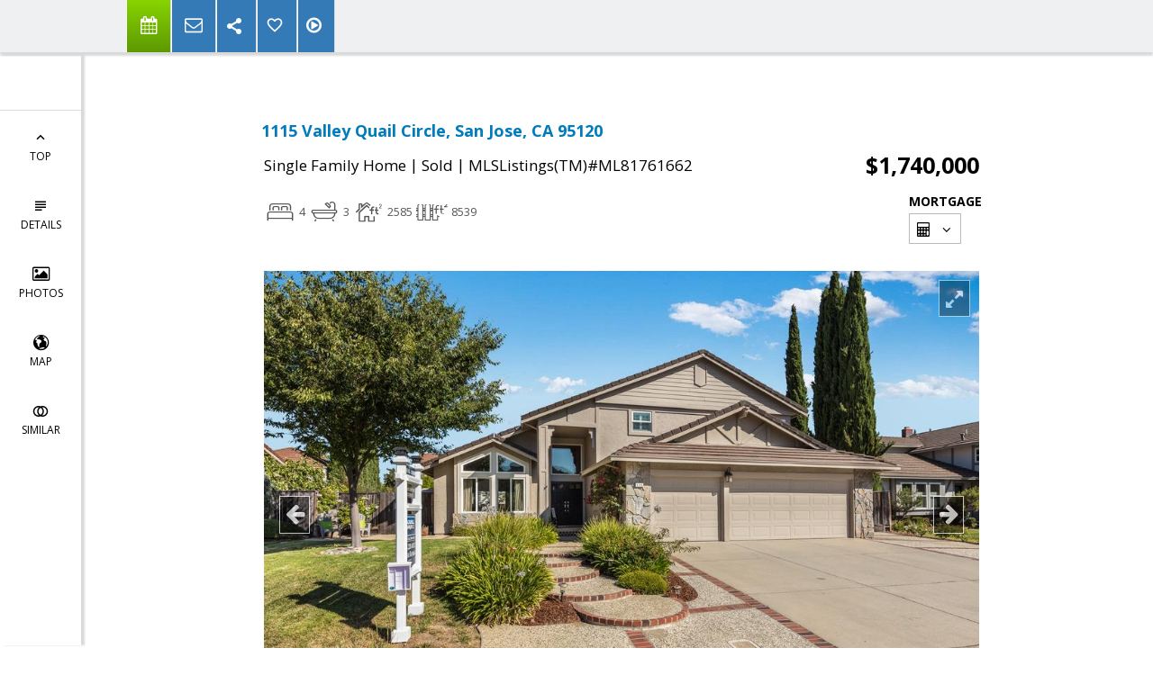

--- FILE ---
content_type: text/html; charset=utf-8
request_url: https://www.google.com/recaptcha/api2/anchor?ar=1&k=6LcGuSAUAAAAAMb457bWlGuEZ6IUGB1SNkLgHvC3&co=aHR0cHM6Ly9qZWZmZWlzZW5iYXVtLmNvbTo0NDM.&hl=en&v=PoyoqOPhxBO7pBk68S4YbpHZ&size=normal&anchor-ms=20000&execute-ms=30000&cb=l8axqtds7v64
body_size: 50335
content:
<!DOCTYPE HTML><html dir="ltr" lang="en"><head><meta http-equiv="Content-Type" content="text/html; charset=UTF-8">
<meta http-equiv="X-UA-Compatible" content="IE=edge">
<title>reCAPTCHA</title>
<style type="text/css">
/* cyrillic-ext */
@font-face {
  font-family: 'Roboto';
  font-style: normal;
  font-weight: 400;
  font-stretch: 100%;
  src: url(//fonts.gstatic.com/s/roboto/v48/KFO7CnqEu92Fr1ME7kSn66aGLdTylUAMa3GUBHMdazTgWw.woff2) format('woff2');
  unicode-range: U+0460-052F, U+1C80-1C8A, U+20B4, U+2DE0-2DFF, U+A640-A69F, U+FE2E-FE2F;
}
/* cyrillic */
@font-face {
  font-family: 'Roboto';
  font-style: normal;
  font-weight: 400;
  font-stretch: 100%;
  src: url(//fonts.gstatic.com/s/roboto/v48/KFO7CnqEu92Fr1ME7kSn66aGLdTylUAMa3iUBHMdazTgWw.woff2) format('woff2');
  unicode-range: U+0301, U+0400-045F, U+0490-0491, U+04B0-04B1, U+2116;
}
/* greek-ext */
@font-face {
  font-family: 'Roboto';
  font-style: normal;
  font-weight: 400;
  font-stretch: 100%;
  src: url(//fonts.gstatic.com/s/roboto/v48/KFO7CnqEu92Fr1ME7kSn66aGLdTylUAMa3CUBHMdazTgWw.woff2) format('woff2');
  unicode-range: U+1F00-1FFF;
}
/* greek */
@font-face {
  font-family: 'Roboto';
  font-style: normal;
  font-weight: 400;
  font-stretch: 100%;
  src: url(//fonts.gstatic.com/s/roboto/v48/KFO7CnqEu92Fr1ME7kSn66aGLdTylUAMa3-UBHMdazTgWw.woff2) format('woff2');
  unicode-range: U+0370-0377, U+037A-037F, U+0384-038A, U+038C, U+038E-03A1, U+03A3-03FF;
}
/* math */
@font-face {
  font-family: 'Roboto';
  font-style: normal;
  font-weight: 400;
  font-stretch: 100%;
  src: url(//fonts.gstatic.com/s/roboto/v48/KFO7CnqEu92Fr1ME7kSn66aGLdTylUAMawCUBHMdazTgWw.woff2) format('woff2');
  unicode-range: U+0302-0303, U+0305, U+0307-0308, U+0310, U+0312, U+0315, U+031A, U+0326-0327, U+032C, U+032F-0330, U+0332-0333, U+0338, U+033A, U+0346, U+034D, U+0391-03A1, U+03A3-03A9, U+03B1-03C9, U+03D1, U+03D5-03D6, U+03F0-03F1, U+03F4-03F5, U+2016-2017, U+2034-2038, U+203C, U+2040, U+2043, U+2047, U+2050, U+2057, U+205F, U+2070-2071, U+2074-208E, U+2090-209C, U+20D0-20DC, U+20E1, U+20E5-20EF, U+2100-2112, U+2114-2115, U+2117-2121, U+2123-214F, U+2190, U+2192, U+2194-21AE, U+21B0-21E5, U+21F1-21F2, U+21F4-2211, U+2213-2214, U+2216-22FF, U+2308-230B, U+2310, U+2319, U+231C-2321, U+2336-237A, U+237C, U+2395, U+239B-23B7, U+23D0, U+23DC-23E1, U+2474-2475, U+25AF, U+25B3, U+25B7, U+25BD, U+25C1, U+25CA, U+25CC, U+25FB, U+266D-266F, U+27C0-27FF, U+2900-2AFF, U+2B0E-2B11, U+2B30-2B4C, U+2BFE, U+3030, U+FF5B, U+FF5D, U+1D400-1D7FF, U+1EE00-1EEFF;
}
/* symbols */
@font-face {
  font-family: 'Roboto';
  font-style: normal;
  font-weight: 400;
  font-stretch: 100%;
  src: url(//fonts.gstatic.com/s/roboto/v48/KFO7CnqEu92Fr1ME7kSn66aGLdTylUAMaxKUBHMdazTgWw.woff2) format('woff2');
  unicode-range: U+0001-000C, U+000E-001F, U+007F-009F, U+20DD-20E0, U+20E2-20E4, U+2150-218F, U+2190, U+2192, U+2194-2199, U+21AF, U+21E6-21F0, U+21F3, U+2218-2219, U+2299, U+22C4-22C6, U+2300-243F, U+2440-244A, U+2460-24FF, U+25A0-27BF, U+2800-28FF, U+2921-2922, U+2981, U+29BF, U+29EB, U+2B00-2BFF, U+4DC0-4DFF, U+FFF9-FFFB, U+10140-1018E, U+10190-1019C, U+101A0, U+101D0-101FD, U+102E0-102FB, U+10E60-10E7E, U+1D2C0-1D2D3, U+1D2E0-1D37F, U+1F000-1F0FF, U+1F100-1F1AD, U+1F1E6-1F1FF, U+1F30D-1F30F, U+1F315, U+1F31C, U+1F31E, U+1F320-1F32C, U+1F336, U+1F378, U+1F37D, U+1F382, U+1F393-1F39F, U+1F3A7-1F3A8, U+1F3AC-1F3AF, U+1F3C2, U+1F3C4-1F3C6, U+1F3CA-1F3CE, U+1F3D4-1F3E0, U+1F3ED, U+1F3F1-1F3F3, U+1F3F5-1F3F7, U+1F408, U+1F415, U+1F41F, U+1F426, U+1F43F, U+1F441-1F442, U+1F444, U+1F446-1F449, U+1F44C-1F44E, U+1F453, U+1F46A, U+1F47D, U+1F4A3, U+1F4B0, U+1F4B3, U+1F4B9, U+1F4BB, U+1F4BF, U+1F4C8-1F4CB, U+1F4D6, U+1F4DA, U+1F4DF, U+1F4E3-1F4E6, U+1F4EA-1F4ED, U+1F4F7, U+1F4F9-1F4FB, U+1F4FD-1F4FE, U+1F503, U+1F507-1F50B, U+1F50D, U+1F512-1F513, U+1F53E-1F54A, U+1F54F-1F5FA, U+1F610, U+1F650-1F67F, U+1F687, U+1F68D, U+1F691, U+1F694, U+1F698, U+1F6AD, U+1F6B2, U+1F6B9-1F6BA, U+1F6BC, U+1F6C6-1F6CF, U+1F6D3-1F6D7, U+1F6E0-1F6EA, U+1F6F0-1F6F3, U+1F6F7-1F6FC, U+1F700-1F7FF, U+1F800-1F80B, U+1F810-1F847, U+1F850-1F859, U+1F860-1F887, U+1F890-1F8AD, U+1F8B0-1F8BB, U+1F8C0-1F8C1, U+1F900-1F90B, U+1F93B, U+1F946, U+1F984, U+1F996, U+1F9E9, U+1FA00-1FA6F, U+1FA70-1FA7C, U+1FA80-1FA89, U+1FA8F-1FAC6, U+1FACE-1FADC, U+1FADF-1FAE9, U+1FAF0-1FAF8, U+1FB00-1FBFF;
}
/* vietnamese */
@font-face {
  font-family: 'Roboto';
  font-style: normal;
  font-weight: 400;
  font-stretch: 100%;
  src: url(//fonts.gstatic.com/s/roboto/v48/KFO7CnqEu92Fr1ME7kSn66aGLdTylUAMa3OUBHMdazTgWw.woff2) format('woff2');
  unicode-range: U+0102-0103, U+0110-0111, U+0128-0129, U+0168-0169, U+01A0-01A1, U+01AF-01B0, U+0300-0301, U+0303-0304, U+0308-0309, U+0323, U+0329, U+1EA0-1EF9, U+20AB;
}
/* latin-ext */
@font-face {
  font-family: 'Roboto';
  font-style: normal;
  font-weight: 400;
  font-stretch: 100%;
  src: url(//fonts.gstatic.com/s/roboto/v48/KFO7CnqEu92Fr1ME7kSn66aGLdTylUAMa3KUBHMdazTgWw.woff2) format('woff2');
  unicode-range: U+0100-02BA, U+02BD-02C5, U+02C7-02CC, U+02CE-02D7, U+02DD-02FF, U+0304, U+0308, U+0329, U+1D00-1DBF, U+1E00-1E9F, U+1EF2-1EFF, U+2020, U+20A0-20AB, U+20AD-20C0, U+2113, U+2C60-2C7F, U+A720-A7FF;
}
/* latin */
@font-face {
  font-family: 'Roboto';
  font-style: normal;
  font-weight: 400;
  font-stretch: 100%;
  src: url(//fonts.gstatic.com/s/roboto/v48/KFO7CnqEu92Fr1ME7kSn66aGLdTylUAMa3yUBHMdazQ.woff2) format('woff2');
  unicode-range: U+0000-00FF, U+0131, U+0152-0153, U+02BB-02BC, U+02C6, U+02DA, U+02DC, U+0304, U+0308, U+0329, U+2000-206F, U+20AC, U+2122, U+2191, U+2193, U+2212, U+2215, U+FEFF, U+FFFD;
}
/* cyrillic-ext */
@font-face {
  font-family: 'Roboto';
  font-style: normal;
  font-weight: 500;
  font-stretch: 100%;
  src: url(//fonts.gstatic.com/s/roboto/v48/KFO7CnqEu92Fr1ME7kSn66aGLdTylUAMa3GUBHMdazTgWw.woff2) format('woff2');
  unicode-range: U+0460-052F, U+1C80-1C8A, U+20B4, U+2DE0-2DFF, U+A640-A69F, U+FE2E-FE2F;
}
/* cyrillic */
@font-face {
  font-family: 'Roboto';
  font-style: normal;
  font-weight: 500;
  font-stretch: 100%;
  src: url(//fonts.gstatic.com/s/roboto/v48/KFO7CnqEu92Fr1ME7kSn66aGLdTylUAMa3iUBHMdazTgWw.woff2) format('woff2');
  unicode-range: U+0301, U+0400-045F, U+0490-0491, U+04B0-04B1, U+2116;
}
/* greek-ext */
@font-face {
  font-family: 'Roboto';
  font-style: normal;
  font-weight: 500;
  font-stretch: 100%;
  src: url(//fonts.gstatic.com/s/roboto/v48/KFO7CnqEu92Fr1ME7kSn66aGLdTylUAMa3CUBHMdazTgWw.woff2) format('woff2');
  unicode-range: U+1F00-1FFF;
}
/* greek */
@font-face {
  font-family: 'Roboto';
  font-style: normal;
  font-weight: 500;
  font-stretch: 100%;
  src: url(//fonts.gstatic.com/s/roboto/v48/KFO7CnqEu92Fr1ME7kSn66aGLdTylUAMa3-UBHMdazTgWw.woff2) format('woff2');
  unicode-range: U+0370-0377, U+037A-037F, U+0384-038A, U+038C, U+038E-03A1, U+03A3-03FF;
}
/* math */
@font-face {
  font-family: 'Roboto';
  font-style: normal;
  font-weight: 500;
  font-stretch: 100%;
  src: url(//fonts.gstatic.com/s/roboto/v48/KFO7CnqEu92Fr1ME7kSn66aGLdTylUAMawCUBHMdazTgWw.woff2) format('woff2');
  unicode-range: U+0302-0303, U+0305, U+0307-0308, U+0310, U+0312, U+0315, U+031A, U+0326-0327, U+032C, U+032F-0330, U+0332-0333, U+0338, U+033A, U+0346, U+034D, U+0391-03A1, U+03A3-03A9, U+03B1-03C9, U+03D1, U+03D5-03D6, U+03F0-03F1, U+03F4-03F5, U+2016-2017, U+2034-2038, U+203C, U+2040, U+2043, U+2047, U+2050, U+2057, U+205F, U+2070-2071, U+2074-208E, U+2090-209C, U+20D0-20DC, U+20E1, U+20E5-20EF, U+2100-2112, U+2114-2115, U+2117-2121, U+2123-214F, U+2190, U+2192, U+2194-21AE, U+21B0-21E5, U+21F1-21F2, U+21F4-2211, U+2213-2214, U+2216-22FF, U+2308-230B, U+2310, U+2319, U+231C-2321, U+2336-237A, U+237C, U+2395, U+239B-23B7, U+23D0, U+23DC-23E1, U+2474-2475, U+25AF, U+25B3, U+25B7, U+25BD, U+25C1, U+25CA, U+25CC, U+25FB, U+266D-266F, U+27C0-27FF, U+2900-2AFF, U+2B0E-2B11, U+2B30-2B4C, U+2BFE, U+3030, U+FF5B, U+FF5D, U+1D400-1D7FF, U+1EE00-1EEFF;
}
/* symbols */
@font-face {
  font-family: 'Roboto';
  font-style: normal;
  font-weight: 500;
  font-stretch: 100%;
  src: url(//fonts.gstatic.com/s/roboto/v48/KFO7CnqEu92Fr1ME7kSn66aGLdTylUAMaxKUBHMdazTgWw.woff2) format('woff2');
  unicode-range: U+0001-000C, U+000E-001F, U+007F-009F, U+20DD-20E0, U+20E2-20E4, U+2150-218F, U+2190, U+2192, U+2194-2199, U+21AF, U+21E6-21F0, U+21F3, U+2218-2219, U+2299, U+22C4-22C6, U+2300-243F, U+2440-244A, U+2460-24FF, U+25A0-27BF, U+2800-28FF, U+2921-2922, U+2981, U+29BF, U+29EB, U+2B00-2BFF, U+4DC0-4DFF, U+FFF9-FFFB, U+10140-1018E, U+10190-1019C, U+101A0, U+101D0-101FD, U+102E0-102FB, U+10E60-10E7E, U+1D2C0-1D2D3, U+1D2E0-1D37F, U+1F000-1F0FF, U+1F100-1F1AD, U+1F1E6-1F1FF, U+1F30D-1F30F, U+1F315, U+1F31C, U+1F31E, U+1F320-1F32C, U+1F336, U+1F378, U+1F37D, U+1F382, U+1F393-1F39F, U+1F3A7-1F3A8, U+1F3AC-1F3AF, U+1F3C2, U+1F3C4-1F3C6, U+1F3CA-1F3CE, U+1F3D4-1F3E0, U+1F3ED, U+1F3F1-1F3F3, U+1F3F5-1F3F7, U+1F408, U+1F415, U+1F41F, U+1F426, U+1F43F, U+1F441-1F442, U+1F444, U+1F446-1F449, U+1F44C-1F44E, U+1F453, U+1F46A, U+1F47D, U+1F4A3, U+1F4B0, U+1F4B3, U+1F4B9, U+1F4BB, U+1F4BF, U+1F4C8-1F4CB, U+1F4D6, U+1F4DA, U+1F4DF, U+1F4E3-1F4E6, U+1F4EA-1F4ED, U+1F4F7, U+1F4F9-1F4FB, U+1F4FD-1F4FE, U+1F503, U+1F507-1F50B, U+1F50D, U+1F512-1F513, U+1F53E-1F54A, U+1F54F-1F5FA, U+1F610, U+1F650-1F67F, U+1F687, U+1F68D, U+1F691, U+1F694, U+1F698, U+1F6AD, U+1F6B2, U+1F6B9-1F6BA, U+1F6BC, U+1F6C6-1F6CF, U+1F6D3-1F6D7, U+1F6E0-1F6EA, U+1F6F0-1F6F3, U+1F6F7-1F6FC, U+1F700-1F7FF, U+1F800-1F80B, U+1F810-1F847, U+1F850-1F859, U+1F860-1F887, U+1F890-1F8AD, U+1F8B0-1F8BB, U+1F8C0-1F8C1, U+1F900-1F90B, U+1F93B, U+1F946, U+1F984, U+1F996, U+1F9E9, U+1FA00-1FA6F, U+1FA70-1FA7C, U+1FA80-1FA89, U+1FA8F-1FAC6, U+1FACE-1FADC, U+1FADF-1FAE9, U+1FAF0-1FAF8, U+1FB00-1FBFF;
}
/* vietnamese */
@font-face {
  font-family: 'Roboto';
  font-style: normal;
  font-weight: 500;
  font-stretch: 100%;
  src: url(//fonts.gstatic.com/s/roboto/v48/KFO7CnqEu92Fr1ME7kSn66aGLdTylUAMa3OUBHMdazTgWw.woff2) format('woff2');
  unicode-range: U+0102-0103, U+0110-0111, U+0128-0129, U+0168-0169, U+01A0-01A1, U+01AF-01B0, U+0300-0301, U+0303-0304, U+0308-0309, U+0323, U+0329, U+1EA0-1EF9, U+20AB;
}
/* latin-ext */
@font-face {
  font-family: 'Roboto';
  font-style: normal;
  font-weight: 500;
  font-stretch: 100%;
  src: url(//fonts.gstatic.com/s/roboto/v48/KFO7CnqEu92Fr1ME7kSn66aGLdTylUAMa3KUBHMdazTgWw.woff2) format('woff2');
  unicode-range: U+0100-02BA, U+02BD-02C5, U+02C7-02CC, U+02CE-02D7, U+02DD-02FF, U+0304, U+0308, U+0329, U+1D00-1DBF, U+1E00-1E9F, U+1EF2-1EFF, U+2020, U+20A0-20AB, U+20AD-20C0, U+2113, U+2C60-2C7F, U+A720-A7FF;
}
/* latin */
@font-face {
  font-family: 'Roboto';
  font-style: normal;
  font-weight: 500;
  font-stretch: 100%;
  src: url(//fonts.gstatic.com/s/roboto/v48/KFO7CnqEu92Fr1ME7kSn66aGLdTylUAMa3yUBHMdazQ.woff2) format('woff2');
  unicode-range: U+0000-00FF, U+0131, U+0152-0153, U+02BB-02BC, U+02C6, U+02DA, U+02DC, U+0304, U+0308, U+0329, U+2000-206F, U+20AC, U+2122, U+2191, U+2193, U+2212, U+2215, U+FEFF, U+FFFD;
}
/* cyrillic-ext */
@font-face {
  font-family: 'Roboto';
  font-style: normal;
  font-weight: 900;
  font-stretch: 100%;
  src: url(//fonts.gstatic.com/s/roboto/v48/KFO7CnqEu92Fr1ME7kSn66aGLdTylUAMa3GUBHMdazTgWw.woff2) format('woff2');
  unicode-range: U+0460-052F, U+1C80-1C8A, U+20B4, U+2DE0-2DFF, U+A640-A69F, U+FE2E-FE2F;
}
/* cyrillic */
@font-face {
  font-family: 'Roboto';
  font-style: normal;
  font-weight: 900;
  font-stretch: 100%;
  src: url(//fonts.gstatic.com/s/roboto/v48/KFO7CnqEu92Fr1ME7kSn66aGLdTylUAMa3iUBHMdazTgWw.woff2) format('woff2');
  unicode-range: U+0301, U+0400-045F, U+0490-0491, U+04B0-04B1, U+2116;
}
/* greek-ext */
@font-face {
  font-family: 'Roboto';
  font-style: normal;
  font-weight: 900;
  font-stretch: 100%;
  src: url(//fonts.gstatic.com/s/roboto/v48/KFO7CnqEu92Fr1ME7kSn66aGLdTylUAMa3CUBHMdazTgWw.woff2) format('woff2');
  unicode-range: U+1F00-1FFF;
}
/* greek */
@font-face {
  font-family: 'Roboto';
  font-style: normal;
  font-weight: 900;
  font-stretch: 100%;
  src: url(//fonts.gstatic.com/s/roboto/v48/KFO7CnqEu92Fr1ME7kSn66aGLdTylUAMa3-UBHMdazTgWw.woff2) format('woff2');
  unicode-range: U+0370-0377, U+037A-037F, U+0384-038A, U+038C, U+038E-03A1, U+03A3-03FF;
}
/* math */
@font-face {
  font-family: 'Roboto';
  font-style: normal;
  font-weight: 900;
  font-stretch: 100%;
  src: url(//fonts.gstatic.com/s/roboto/v48/KFO7CnqEu92Fr1ME7kSn66aGLdTylUAMawCUBHMdazTgWw.woff2) format('woff2');
  unicode-range: U+0302-0303, U+0305, U+0307-0308, U+0310, U+0312, U+0315, U+031A, U+0326-0327, U+032C, U+032F-0330, U+0332-0333, U+0338, U+033A, U+0346, U+034D, U+0391-03A1, U+03A3-03A9, U+03B1-03C9, U+03D1, U+03D5-03D6, U+03F0-03F1, U+03F4-03F5, U+2016-2017, U+2034-2038, U+203C, U+2040, U+2043, U+2047, U+2050, U+2057, U+205F, U+2070-2071, U+2074-208E, U+2090-209C, U+20D0-20DC, U+20E1, U+20E5-20EF, U+2100-2112, U+2114-2115, U+2117-2121, U+2123-214F, U+2190, U+2192, U+2194-21AE, U+21B0-21E5, U+21F1-21F2, U+21F4-2211, U+2213-2214, U+2216-22FF, U+2308-230B, U+2310, U+2319, U+231C-2321, U+2336-237A, U+237C, U+2395, U+239B-23B7, U+23D0, U+23DC-23E1, U+2474-2475, U+25AF, U+25B3, U+25B7, U+25BD, U+25C1, U+25CA, U+25CC, U+25FB, U+266D-266F, U+27C0-27FF, U+2900-2AFF, U+2B0E-2B11, U+2B30-2B4C, U+2BFE, U+3030, U+FF5B, U+FF5D, U+1D400-1D7FF, U+1EE00-1EEFF;
}
/* symbols */
@font-face {
  font-family: 'Roboto';
  font-style: normal;
  font-weight: 900;
  font-stretch: 100%;
  src: url(//fonts.gstatic.com/s/roboto/v48/KFO7CnqEu92Fr1ME7kSn66aGLdTylUAMaxKUBHMdazTgWw.woff2) format('woff2');
  unicode-range: U+0001-000C, U+000E-001F, U+007F-009F, U+20DD-20E0, U+20E2-20E4, U+2150-218F, U+2190, U+2192, U+2194-2199, U+21AF, U+21E6-21F0, U+21F3, U+2218-2219, U+2299, U+22C4-22C6, U+2300-243F, U+2440-244A, U+2460-24FF, U+25A0-27BF, U+2800-28FF, U+2921-2922, U+2981, U+29BF, U+29EB, U+2B00-2BFF, U+4DC0-4DFF, U+FFF9-FFFB, U+10140-1018E, U+10190-1019C, U+101A0, U+101D0-101FD, U+102E0-102FB, U+10E60-10E7E, U+1D2C0-1D2D3, U+1D2E0-1D37F, U+1F000-1F0FF, U+1F100-1F1AD, U+1F1E6-1F1FF, U+1F30D-1F30F, U+1F315, U+1F31C, U+1F31E, U+1F320-1F32C, U+1F336, U+1F378, U+1F37D, U+1F382, U+1F393-1F39F, U+1F3A7-1F3A8, U+1F3AC-1F3AF, U+1F3C2, U+1F3C4-1F3C6, U+1F3CA-1F3CE, U+1F3D4-1F3E0, U+1F3ED, U+1F3F1-1F3F3, U+1F3F5-1F3F7, U+1F408, U+1F415, U+1F41F, U+1F426, U+1F43F, U+1F441-1F442, U+1F444, U+1F446-1F449, U+1F44C-1F44E, U+1F453, U+1F46A, U+1F47D, U+1F4A3, U+1F4B0, U+1F4B3, U+1F4B9, U+1F4BB, U+1F4BF, U+1F4C8-1F4CB, U+1F4D6, U+1F4DA, U+1F4DF, U+1F4E3-1F4E6, U+1F4EA-1F4ED, U+1F4F7, U+1F4F9-1F4FB, U+1F4FD-1F4FE, U+1F503, U+1F507-1F50B, U+1F50D, U+1F512-1F513, U+1F53E-1F54A, U+1F54F-1F5FA, U+1F610, U+1F650-1F67F, U+1F687, U+1F68D, U+1F691, U+1F694, U+1F698, U+1F6AD, U+1F6B2, U+1F6B9-1F6BA, U+1F6BC, U+1F6C6-1F6CF, U+1F6D3-1F6D7, U+1F6E0-1F6EA, U+1F6F0-1F6F3, U+1F6F7-1F6FC, U+1F700-1F7FF, U+1F800-1F80B, U+1F810-1F847, U+1F850-1F859, U+1F860-1F887, U+1F890-1F8AD, U+1F8B0-1F8BB, U+1F8C0-1F8C1, U+1F900-1F90B, U+1F93B, U+1F946, U+1F984, U+1F996, U+1F9E9, U+1FA00-1FA6F, U+1FA70-1FA7C, U+1FA80-1FA89, U+1FA8F-1FAC6, U+1FACE-1FADC, U+1FADF-1FAE9, U+1FAF0-1FAF8, U+1FB00-1FBFF;
}
/* vietnamese */
@font-face {
  font-family: 'Roboto';
  font-style: normal;
  font-weight: 900;
  font-stretch: 100%;
  src: url(//fonts.gstatic.com/s/roboto/v48/KFO7CnqEu92Fr1ME7kSn66aGLdTylUAMa3OUBHMdazTgWw.woff2) format('woff2');
  unicode-range: U+0102-0103, U+0110-0111, U+0128-0129, U+0168-0169, U+01A0-01A1, U+01AF-01B0, U+0300-0301, U+0303-0304, U+0308-0309, U+0323, U+0329, U+1EA0-1EF9, U+20AB;
}
/* latin-ext */
@font-face {
  font-family: 'Roboto';
  font-style: normal;
  font-weight: 900;
  font-stretch: 100%;
  src: url(//fonts.gstatic.com/s/roboto/v48/KFO7CnqEu92Fr1ME7kSn66aGLdTylUAMa3KUBHMdazTgWw.woff2) format('woff2');
  unicode-range: U+0100-02BA, U+02BD-02C5, U+02C7-02CC, U+02CE-02D7, U+02DD-02FF, U+0304, U+0308, U+0329, U+1D00-1DBF, U+1E00-1E9F, U+1EF2-1EFF, U+2020, U+20A0-20AB, U+20AD-20C0, U+2113, U+2C60-2C7F, U+A720-A7FF;
}
/* latin */
@font-face {
  font-family: 'Roboto';
  font-style: normal;
  font-weight: 900;
  font-stretch: 100%;
  src: url(//fonts.gstatic.com/s/roboto/v48/KFO7CnqEu92Fr1ME7kSn66aGLdTylUAMa3yUBHMdazQ.woff2) format('woff2');
  unicode-range: U+0000-00FF, U+0131, U+0152-0153, U+02BB-02BC, U+02C6, U+02DA, U+02DC, U+0304, U+0308, U+0329, U+2000-206F, U+20AC, U+2122, U+2191, U+2193, U+2212, U+2215, U+FEFF, U+FFFD;
}

</style>
<link rel="stylesheet" type="text/css" href="https://www.gstatic.com/recaptcha/releases/PoyoqOPhxBO7pBk68S4YbpHZ/styles__ltr.css">
<script nonce="Aqa_YIoefkVjA7e6y-3vrQ" type="text/javascript">window['__recaptcha_api'] = 'https://www.google.com/recaptcha/api2/';</script>
<script type="text/javascript" src="https://www.gstatic.com/recaptcha/releases/PoyoqOPhxBO7pBk68S4YbpHZ/recaptcha__en.js" nonce="Aqa_YIoefkVjA7e6y-3vrQ">
      
    </script></head>
<body><div id="rc-anchor-alert" class="rc-anchor-alert"></div>
<input type="hidden" id="recaptcha-token" value="[base64]">
<script type="text/javascript" nonce="Aqa_YIoefkVjA7e6y-3vrQ">
      recaptcha.anchor.Main.init("[\x22ainput\x22,[\x22bgdata\x22,\x22\x22,\[base64]/[base64]/[base64]/[base64]/[base64]/[base64]/[base64]/[base64]/[base64]/[base64]\\u003d\x22,\[base64]\\u003d\\u003d\x22,\x22aQUDw4nCsFjChGoqCGLDqVnCj8KVw4DDv8OIw4LCv2p7wpvDhHzDr8O4w5DDmVFZw7t8FsOIw4bCr300wpHDosK+w4R9wr/[base64]/K8Oywoscw7Mgw5bDosObwr0LwprDh8K3w71hw4PDp8Kvwp7ChcK9w6tTD07DisOKD8OBwqTDjFJBwrLDg1puw64Pw5cOMsK6w6A0w6x+w4nCqg5NwrDCmcOBZF7CuAkCFgUUw75zJsK8Uy8zw51Mw6rDksO9J8K4QMOhaRTDncKqaRXCjcKuLlMSB8O0w5/DjTrDg0kDJ8KBUW3Ci8K+Qi8IbMO9w6zDosOWE3V5worDoyPDgcKVwrvCtcOkw5wGwpLCphYYw6RNwohmw6kjehXChcKFwqkDwr9nF3Imw64UDMOjw7/DnR5IJ8ODXMKRKMK2w6zDl8OpCcKEPMKzw4bCgiPDrFHCnAXCrMK0wq/CqcKlMn/[base64]/woRtwqnCo8K3XxDDrcOfwoYKw7Ysw5jCkBIAecKTLh93SEzCjsKtJBUgwoDDgsK/[base64]/[base64]/wp8OGMKHF1Rrw4o/NsKUBDVcwp/Dh3Y+I25zw7DDo0EmwogFw6c1QnAnfMKPwqJrw6l9U8Ksw4EmFMKuNMKEADLDmMOqNiZkw5/Cr8ObYB8COxjDpsOuwqx4VSkqw6Ifwp7DtsKXQ8Kvw44dw7PDpWHDkcKnwrDDr8OVS8OHRsKmw7HCgMKbDMKNXMKewpzDtG/DjU/ClWBtSBHDqcOXwpzDqzTCk8OVw5xww7DCv3Qsw6LCqyEPdsKmc1DDt17DjwLDlCPCsMKJw448B8KBNsO/NcKJZcOYwpnCrsOJw45Zw6hGwp1/[base64]/w77CviXCoMOxwoDCp8Oxw4xiw5fDg8OiXAFwwojCpMKkw5g0WcOzSTsGw4cnaEnDq8ONw4B+fcOnehRsw7jCvlZ5QHI+KMOiwrvDo3V6w7trV8KgJcOmwrHDkxnCrh/[base64]/wrJMwpMwdsKoE8KhNgVTwpDDn8Otw5bDvHjDpDIXwoLDmDYyHMOKIGsRw6ktwrR7MwjDikdUw4hcwpXCt8K/wrPCsUxAJsKcw7/[base64]/DsQnDqMOZw4LCssOFBcKvXsK/PsKXw7fCuRDCuXdSwrTDsUIRHW54wrZ+NGsjwqTDkU7DncKdUMOiZcOtW8O1wofCq8KhXMOJwq7ChMOCRsOuwq3DrcKBOWPDryDDon3ClDl2bFQBwobDqzbCl8OIw7jCksOowqB+EcKowrV/MwZYw6pSw4JQw6fDvFoBw5XDiDE8N8OBwrzClMKaV2rCgsOXFMOkL8O+PR81RFXCgMKOVMKMwppVw4XCviMCw7kRw5PCpMODQDxiN2wuw6DCrg3CtXjDrWXDksOGQMKZw7DDhnHDlsKSTE/DjwpewpM/XMKawr3Du8ODAsOwwpnCisKBLWrChmjCsBLDoHXDriIYw54fZMO5SMK4w7o/[base64]/OcO6wrbCpgzDgsOUWG5KU1DCkcO/IABXJDcGIcKZwprDmz/CiWbDjxACw5QqwrPDj17Cug1vV8ONw5rDiGTDlcKcCBPCkxVuwqnDsMOCwothwps9VcO5wo/CjsOyJT52aTXCsH48wrokwrBWNMK4w4vCssO2w747w7gvbDUaSGXDkcK0JBbDoMOjXMK/[base64]/CosKVwphOw7tbw5M5wrRdwq9Sw5hLJMKDClQdwqnCiMOOwqTCnsKVbjEowpDClsO/w4BJTQLCo8OYwpkcAMKiUCUDMMKdLCs1w6Z9NcKpFwpoIMKzwr1fbsK9ey7DrFdew6ggwoTDk8OEwovCo0/CscK9BsKTwoXCksKpQCPDi8KUwqbDiEbCq3cjwo3DjgUPwoRRJR7DkMKpwqHDkxDCh0bCnMKUwphsw6AVw64jwqQDwpXChzwrU8OIb8Ovw5LCjR1qw7hdwow/CMOBwpfCjBbDgsK5R8OkX8Kuw4bDlH3Dt1Vbw5bCisOAw6kwwqlzw6/Cp8OTcwbDo0dVJ2bCnxnCoi7CmR1JPhzCmMKCBDFnwqzCrVLDv8ONJ8KBFE9bR8OCAcK6w7HCuG3CqcKYFMOXw5/CtMKNw45WHwXDs8KXw6V5w7/Dq8OhCMKtS8KcwrLDlcOSwplrfcO+P8KTdcOiwoUZwpteSUgqX0rDlMKGEUzCuMKtw5Vjw7PDtMOPR3/DlVRXwqHCtCYWMEAtB8KJUMKnS0low4PDtCd9w5bCmHZ9G8KTdlXDicOkwpcWwrZbwoojw5vCmMKDw73DqkDCmBBew79rV8KbTHLDnsOgMcOzFQvDjBg+w7zCn3/CpcKjw6TCpwMfJQnCo8KEw5NtfsKnw5VCwq/[base64]/w7fCr3TDqsO+LD7DpsOgwq9eB8K2wqjDvjTCv8KRwqANw5F+QMK8BcKDI8KbQ8KaGMOzXnvCtEzDncO7w6TDgifCqiQmw7sKO3zDiMKuw6/DucOhbErCnUHDgsKswrrDo1pBYMKYwo58w7XDmQbDiMKFwrwVwrUBbmjDuUIEbGDDnMO/d8OSIsKgwovDsgg2ccOFwoYJw4LDoGsxY8KmwpIsw5LCgMOgw590w5oeZlJnw7wGCijCoMKnwowzw6jDkh86wr8kTSJCfWrDvWJ7w77CpsONYMOeG8OAeAfCoMO/w4fDjcKhwrBsw51AGQzDoT7DlxNuw5bDnk8mAVLDn2VEQBs6w6jDksKqw65two/DlcOsFcOtLsK9I8K7NE1Wwp/DjDvChjTDlwrCqEbCtMK8OcOvYUskR20SKcOyw6Fqw6BBV8KLwoPDt1wjKB0qw7bCk1khKi7CsQAgwqrCjzcrCsKeR8KSwoLCgGprwoUow5/ChMKCwrrCjwExwrpTw5FBwpnDhDlAw7I1OT1SwpRvCMOvw4TDi141w489P8O7wq3DmsOtwpHCkXlydlQiOirDkMK1XhPDlB85ZMOCDcKZwpI2w63CicKqOmI/TMKIe8KXXcKrw61LwrnDkMOeY8K/a8KmwopqBTg3w4IqwoU3JikbFBXCisKaaUDDuMKTwr/ClzbDlMKLwoXCrRc9BRAZwpbCrsOFOToBw7NmbwcuBjDDqCAawpzCssOMFmgpZU5Swr3CjRLDmyzCo8KVwo7CowBow7NWw7AjFcOWw4zDmF1nwoImH3xrw50rJ8OIJRHCuw84w7UZw6PCk1R/[base64]/Dij/DlFsULSJCa8Oww4LDjANDYMKMw4tawqTDgMOew7ZYwrVvG8OLZ8K7JinDssOCw5ltCsKrw617wrrCrgXDtMOSAxjCuU4SblfCk8OgRcOow4wVw6nCksOFwovDgsO3OMO5wrkLw7vDoSbDtsOBwq/Ds8OHwpwywocAbyhAw6ojDsOIS8Onw7puwo3CmsO2wrhmGA/CpcKJw43Cog3CpMKsFcKFwqjDqMO4w7rCh8Kaw47DhmkoH0hhCsOTSnHDvy3CtkYWfkcjXsO+w5TDi8K1X8Kqw7Y9L8K4BcOnwpwbwpMpTMKvw5pKwqbCm0NofTkfw7vCmUTDpcOuFUXCp8Kiwp1twpnCtS/DiRsZw65SB8KZwpQSwo4eBG/CnsOrw50fwrzDqC/CrilCMmbCtcO/djVxwp44wrYpaT7Cmk7Dr8KTw45/w6zDjX1gw7IswogZHXLCgMKdwocVwoYWw5dLw5BNw4lRwpAbKCMDwoLCuy3Dk8KNw5zDjkglWcKKw4zDhcKkHX86PBrCgMK/[base64]/[base64]/[base64]/DoSnCosK5bsOFQ8OkPcOpQsOPMsOxwrIKwrBlGUPDrA0GJm/DgyvDogc+wo8vBzVsQGZaFhXClsKxM8ONIsK9w7rDvjvCpTfDmsO8wqvDvy5iw4DCicOLw4ogFMKTc8OAwrXCpRfCgw/[base64]/Dn3wOw48aLMOHUcOlw7/DtRDDjiXDjj/DuTp3PnsDw6kbwovCvgQzTsK1KMOZw5RLRDUUw68men7DvQPDkMO7w4rDjcKbwoAawq9XwolKNMOJw7UywrLCo8OewoEFwq/[base64]/SkFCw4YJb8O2wp/Cql7CtcONw7vCtj3CvMOmW1LDrEnCmBXDqDZSb8OKQsK9VsKiasK1w6BnTcKwEW9jwoN3P8Kcw7DDjBRGPUB8bWMUwpfDjcKRwqdtbcOLD0wPax4jT8KNeAgBDgweLixpw5c2GMO2wrQewq/Cq8KOwodsXX1TNMKiwptIwprDqcK1HsOCXMKmw7PDkcK3fGZGwpHDpMKXJcKhMMKXwqnCs8Osw79EFVs9fsOyfAlWFF4xw4vCrcKuamVkRmFnAcK/[base64]/IVVXCQ9fwoHCjsKuw5AGwq7Cl07CghEHKWjCpcKbVj/Dk8KzDh/Dl8KDRgjDhw7DsMKVLh3CjVrDocKTwqstacKSCAxhw59BwoTCi8KIw4x0JwE4w7nCvcK4CMOjwq/DusOAw45SwqskEx92IwLDhsKBdH3DmMO4wonCnFTCnC7CvMOoAcKvw44cwonCqXJ5EV0Sw5TCgwTDg8K2w5/[base64]/DgsKmwrlGf8KOVcK6wp3CqMKqw7N5w7/DrR3Cs8K+wo8tSQNjYxUFwqfCo8KeTMO6A8OyInbCvn/CrsKqwrojwq0qN8OzWzlpw4bCmsKLTytCZznDkcKmSHjDmG5yYsOjGsKQcQMrwrnDjsOCwofCvjkfQ8Otw47Cm8Kawr8Mw4o1w5x/wqPCkMKXccOKAcOFw5g+wrs0BsKRKVEuw43CvQsfw7zCixMdwq3DuVHCggoUw7DCvcKiwohfEXDDscOQwp5cEsOJfcO8w71RO8OeAnktaWvDrMKoRcOSEMOoMDV1esONE8KibWRnCi3DhsO2w7RrX8KDbnYNNE5zw77DqcOPa3/DkQfDjCvDgwvCuMK2wqEYBsO7wrzCqR/Cs8OoRwrDsGsVUgsQZcKlbcKMfxzDpzV2w5EEFwTDisKzwofDksOjfBoUw5rCrFZqSXTDu8KcwrHDtMOhw4TCgsOWw7TDucOVw4IOVG7Cr8K0NnskK8Oxw44Bw4bDmsOYw7rDv1TDrcO/wpfCucOFw45dZMKkdFTDq8KHJcK1R8Orw6LDnR9Lwox0wpIrUMKDOBDDlMKmw5/CnXrCocO9wrrChsOqTx52w4bCmsONw67DsVdaw6gAeMKJw7xxD8OVwowvwqNXQnV/[base64]/w4XCpsOid8Ovw57DkMOJasOxfMKAwo4mIHzCjUBJQcKIw67ClcKwdMOiecOJw7kiIB3CpRrDtitBPC9CbTpfFHEowrUyw5MLwq/[base64]/ClsO/woTCl8Kfw6slGsOlwrNCacKYw6fChVPCgsOmwrPChXhxw6zCmRPCvCnCg8OURifDqzRtw6zCiClmw4HDusK3woLDmTnCoMOzw4lHwoHDs2zCrcKnDw4twp/DrD7DvMKOWcKxfMO3FTbCsF1NRsKQMMOJDhfDuMOiw7VoGFLDhkQkacKqw7TDosKzRMO5JcOAEsKww43Cg2vDpjTDk8OwdMOjwqJpwoXDkz5cclLDgwTCuXZ7RU1EwqzDigHCgMOCA2TCvMKpRsOGcMO9MTjCkMO7wrzCqsKbVjbDl1HCqVFJw4XDp8K9w4/DhsK4wqNvcD/CvMK5wpNsNsOMw6nDvg7DrsODwoXDjk1VbMOWwpceDMKlwo7CqWF3FQ3Dvkg/wqTDncKXw5AHQTHCl1NOw7nCuS0IKFrCpF5TVMKowoFcEMOEQzZzw4nCnsKww7nDj8OIwr3Do1TDucKRwrTDlmLDlMO5w4vCosK9w6pEOAjDmsKSw53Du8OBBhkaWjPDjcOZwokCNcO2IsOmw4h2JMK4w7tkw4XClcOlw5DCnMKswp/CnSDDi2fCuAPDmcKjXMOKTMOgTMKuwozDmcO5dl7ClUNnw6F6wpIVw7LCuMKYwr4rwrHCrnMWXXQ9w6IMw43Dsx7ClUF4wovCtQt0LWrDnmhBwrnCti/DgMK1QHxpBsO7w6vCp8Kyw70fA8Oaw6nCimjCuCXDp1Y2w4RwT34Vw5pNwogvw4ULNsKVaiLDhcKOBwTCkXXDrRzDrcK6Unoww7nCn8KQezrDn8KKb8K0wqAaWcOCw60RaFp7VSEJwpXCpcOFUcK8w4/[base64]/DtzMlYcOMVcKQwr/CjMKVMQfCg8KtG8Ogw4XDkxfCuDPDosOTDyI9wr3DkMOzZj4Zw692wqpjOsOawrZSOsKvw4DDjynCj1MNW8OVwrzCpQ91w4nCmA1dw5dFw5I6w4QZCGXCjCjCl0fChsO6PsOJTMK3w53ClMOywqQewoXCssKhPcOpw65nw7VqUg05Kjc6wr/Cp8OfCiHCp8ObUcKmE8OfHmnDpMKywpfDoU0aTQ/DtsKJQcKLwoUJeBDDlhl6wqXDgWzCpFLDlsOIf8ONYkXCnx/CvxHDrcOrw5TCs8OFwq7DpycpwqDDhcK3BcOKw6B5XcKfcsKVw689HMKKwoB8fcKTw5PCvjkVe0LCocOuMwhTw6hMw5/Ch8K6JMK6woJAwqjCs8OQCl8hJ8KFQcOEwr/CrkDChMKkw6vCosOdEcO0wqfDmMKYOijCg8K6J8OqwrddVBULOMKMw4o8e8OuwpbCoi7DisOMRwnDmmvDrsK5J8KHw5LCssKBw7AYw4Qlw6xww50KwoDDillVwqzDvcOVcm1Cw4Y/wohlw4Mtw4YIBMK8wovCiSVeO8K2I8OVw7/[base64]/[base64]/wqcwFyPCh8K9w4tjw4gXUnTDs0RIwqExwr7DiErDucKOw7YNMk7DrSvDusO/DsODwqdUw7szZMOPw53CqA3DrVjDv8KLRsKEFSnDkxEUCMOpFTZGw4jCmMO3eg/Dk8KrwoBbeHHCtsKWw7bDj8Knw49wMw7CihrCiMKwJQJOD8O4G8KRw6LCk8KfKX0YwoUGw6zCh8O7dMKsVMKowq09Tx7DvX9LW8OFw45cw4bDu8OvRsK4wrfCsRFNXTnDisOcw7TDqh/DscOzOMOOB8KCHjzDoMOTwqjDqcOmwqTCtcKpAgTDggtGwr13WcO7E8K5UyPCkHd7YzEbwpLCv2IobjNsVcKVBcKawoY5wp9ieMK0ZAnDn1jDhMKrT0HDshhjFcKnwr7Cr3rDlcK8w75FdD3CkcOKwqbDkV4Ow5rCrFrDhMOiwozDqz/DoEjCgcK0w5EuXMOHPMKPwr1qQ2zCt3EEUsKowroBwq/DrHvDtVnCvMOKw4LChBfDtMKPw6jCtMKqQWMQO8KfwqrDqMOydErChXHCocK9BHLCi8KxD8OvwpTDlXnCl8Oaw5LCuwFcw6Fcw4jCsMO6w67CrXd4Iy/DhlvDtMKgHcKKPA1FESIPX8K9wqFuwr3Cn18BwpdWwpsTIUphw5gDGwTCrzjDqwJFwplQw7jCjsKJUMKRKyQ1wpbCssOuHS52wowXw6tzajTDq8KFw5gvR8OfwqHDtjtDL8Oiw6/Di2V0wopUJ8O5Al3CoHrCusO2w7hOwqzCjsKKwpbCr8K3cXHDksKIwoAvOMOhw6/DnmEPwrMJNgN5wpYDw7zDnsOyNw0aw4Uzw4XDi8KZRsKZwolfwpB/[base64]/DuGTDtcOnwrQZwol+LnUOJE9Rw5PCicKowrxeBmnDoh7DmMOpw6zDl3LDh8O4OALDnMK3OsOeFcK2wr3CvwDClMK/w7rCnFjDqMOqw4HDjcO5w7p7w7szR8O0SzfCisKiwp3Cj0LCpcOHw7/CoAIfP8Opw5rDuCHCklPDm8KfNk/DgzrCnsOMQH3Cul0xQsKBwpHDhA06TgrChcKyw5YuZm9rwozDriPDr28sB0t2wpbCryI8W2tIPxLCjl1dw4HDkVnCni/DlcKfwofDmmw3wq1JZMOqw4/Ds8KFwpLDm0U4w7hdw5LDp8KxHm0NwoHDsMO3w5/DhwHCgsOrGCh9wqxlVVIlw73CnUwXw5pUwo8MUsK5Kn8UwpBOJ8O8w5MTaMKIwrLDu8Kewqgsw5vCgcOlb8K2w63CpsOjE8ONTsKQw7UHworDhiRTBnjCjR4jHgfDssK9w4nDnMO1wqjChcOCwqLCi1F/w5/Dp8KHw7jDlzdFBcOgVA4+U2LDiR3DqmfClcOuC8OnekZNDsObwpoMU8ORcMK2wrQSRsKNwpzDlcO6wqAsTVgaUEoWwovDoAQkHcKmcg7DucOsWwvClCfCh8Kzw6F+w5TCksOVwqMcKsKdw4kKwoHCs2/CqMObwrpPZsOGUwfDhsOMFi5Lwr9oamzDjcKNw57DucO6wpMvQsKNBjwBw4cNwplpw5rDr18EMMKiw4nDu8Okw4PCmMKVwpPDszwSwr3DkMOEw7pkKcKCwot4w7TDs3vChMK6woPCqmUCw7JCwrrCjzfCisK/woFaaMKhwrbDoMOcKAfChRgcwq3CtmkAbMOiwrZFTXnDi8OCQz/CssKlc8K1J8KVL8KoFCnCkcK6wp/[base64]/Cn2VUw6ojwrTDlcKEb0R1wpHCtXcGICEXwp3DrsKIacOQw6rDrsOqwr/Dk8KYwqMVwrdsHyF7ZcOewqXDjwsQw6fDiMKTYsK/[base64]/Cg8ORwo8bw4ZWEUjCmix/[base64]/[base64]/Cgy4MW8KzYUjCiEnCulUWw6Jow77CgQnDnHbDk1LCgmpRfcOzDsKnAcO9fVLDiMO5w7Nhw5bDlsO3wp7CssOqw4vCgcObwrjDosOfw6gJSX5PTnfChcKeDkVXwoIhw6Yvwr7CmFXChMKnLDnChTrCjU/CtkF/ZAnDkQldWB8Zwr0HwqI4dwfDpsOqwqfCq8OTTTRuwp4BMsKAw6ZOwoB8QsO9w7rCjEhnw5hJwrTCoXVDw4wswoDDgRrCjF7CmsOywrvCrcOOPcKqwrLDk2F5w6oAw5o6wptRQMKGw7heBxNBVg/[base64]/[base64]/DqMKPw57CoQPDmWg2w7nDncK1wq5ZZcKGbEbCs8OzWlDDpClgw598wocCASXCunF2w4TCscKvwoM0w6MOw6HCtllNQsKVwpMAwo8Ew7c1dizDlRjDtSZjwqfCh8K1wrnCo3EWw4BWDgLDoznDoMKmXsO0wrfDsjPChcOqwr8xwpIjwo9JKXjCukkDcMOTwpcoFU/DpMKewqR/w78MVsK1esKPFiVtwrZsw4lPw5wJw7UYw6FmwrPDrMKqMMO3QsO2wqllSMKNZ8K+wrhRwqfCgsKUw7bCv3/DvsKNXBI5VsKcwo3DvMOfFsKPwpfClQd3w5ASw6wVwqTCoHnDq8OwR8OOQMKWdcOLKcOvNcOewqTCtCjCoMOOw4nDpQ3DrHrCrjHCnS7DvsOOwpMsEsOLGMKmCsKRw6R7w6dkwrsEw5low4JdwoM0G2VvNcKFwr87w4/CtxEcNwImw4vCjGwiw5s7w7U2wpnCk8OWwrDCs3dhw4Y7esKxIMOaa8K3JMKIEEDCqSJ7bB1ewqrCjMORVcOgMSHDj8KiYcOSw4wuw4TCpknDhcO5w4PCjT3CvcOQwp7CiVjDsUbCg8KLw67Do8KrYcOSHMKtwqVrOsKhwpARw4/[base64]/[base64]/DjsOpKcO8Z2/Dj0ReGyMXTWh2wpXCsMO6EsOSYcO0w4TCtyjCq1nCqy1Pwo1uw67DhUENNBN5D8O5awFhw7zCp3XCisKAw4p/wpLCg8KAw6/CjcKdw7Q8w5rDtF5IwpjCmMKlw7TCuMO3w6fDqRpXwoBrw6rDvMOFwo3DtB/[base64]/CmMK/E196JXfDrMORw5E1w7LDrRXDoHbDgzfCisOcc3wsNEwva3cOWsKfw4ZtFiECeMOjaMOzO8OOw5IzRlchTjE4wprCgsOMa1kTNgnDocKew4o9w7HDgCptw5g+WjMqUMKlwoURN8KUP3hJwrrDmcKkwqwQwqAUw64qH8OCwpzChsOUE8ObSEdEwonCi8O9w4/Dvm3DmiLDvMKHaMKSJSsPw6nCh8KdwrseP1dNwp3DhHjCq8OjXcKBwqJNRBLDpwrCtGwQw553HR5Pw6pSw63Dk8KCBDrDt0nDvsOxTiXDn33DicOaw65/wo/Dl8K3DkTDixYsGgXCtsOXwpfDqsKJw4BRasK5OMKtwr4/Iy0yfsOrwqEjw4VXPmsiJwUXe8Obw4gZYRQxVGzChsOpLMO+wrvDl0PDpMKMfzrCr07CnXNEaMOsw5oWwrDCj8Kkwphrw4Jsw648N24lCn0Kb07CuMOmQMKpdBUoEcOawqsRa8OTwrk/TMKKJHhowrJJE8OiwpLCh8OrXjNTwotDw4PCvA/Cj8KMw5xmGRzDpcK/w5TChwZGAcKNwoTDvlDDjcKrw7c5w4R4Z13DosKVwo/[base64]/[base64]/DqA1KTCLDncKjw48rIMKzwqQVw4nCqCbCo3Jrw7zCnsOZwpQYw6MZJsOSwrUDInxNCcKDSBXDrzrCtsOqwrpCwqV1w7HCtXnCpBkic1EAKsO4w6bCvcOCwr1cBGsXw4pcCAzDgng9THsxw6Vpw6UHNMKOEMKLB2bCnsKkScOOA8K/SnLDnBdBMAITwpFMwqooCV0IAXEkwr3CusO3PcOuw5nDrsOULcKMwrjCl28HfMKswqtXwoZyamnDhH3Ci8KBwo/[base64]/Ciw0jdMOhw5rDp8Kbwqd3wpwCWcKpXW/DpCjDvMKtwpLDgMKYwrVAwrbDimvCo3fCssO5woNAVFcbKHHDlS3CjUfCh8O6wprDqcOuXcO5bsOjw4oRBcKpw5VDw5B6wp1lwrNqPMOmw6HCjTrCgcK6b3UpPsKbwo7DsQxTwoROZ8KmNMOSUjjCtXtKCG3Cuidgw5c4eMKxEcKGw5/DtHPCkDvDtMK/KMONwoXCk1rChV7ChkzCoQtkJcKlwqHCmSBfwr5Dw6rCplFcH1gZGSUvwqnDuXzDo8OxSEDCscOtbiFQwoR5wrNAwolfwpnDjFpOw6TDix/CmsOECUXCqgMMwrjCkxQ6N0LDvxYudMOqZ1bCmE8Ow5fDt8KhwqEdZXvCi3Y9BsKNGsOZwovDngrChl7DuMOmQ8OOw7/CmsO5wqZ8GgDCqMKrRcK8w4l+KcOCw7A3wp7ChMKmFMKtw4dYwrVjcsOAc0/[base64]/YwsDw5gFw77ChMKZbMOTwoUhacKuw4ZxPMOgw6t5KxXCtEPCvmTCtsOWVcKzw5jDtig8w6c5w4kWwrNGw7Vew7hWwr0vwpzChhjCkBrCoxnCnUZgw4gifcKdw4FhdxIeBD4uwpB7wqghw7LCl2BZNMKiccK1WMOpw4/DmnRyCcO8wrjCsMKvw4vCiMK4wo3DuXF9wrg+CwPCusKUw6teDcKbd1BGwrAPasO+wqnCqGtJwqbCojrDlcOUw6wMERDDnMKjwokyXivDusO7HcOiYsOEw7Esw68TBxPDr8OlA8OIGsK3MkbDg38xw4TCl8O1FGbCjUjCijVrwq7CnjMxNcO6M8O3wqLCiBwCw4PDlV/DiULCom/DkXzCvRDDo8KVwpIXe8OLf2fDmh3Ck8OHRcO9fH/DmUTChHHDvRfDncO5DQ02woZ1w7rCvsKvw6rCsj7Cr8O/w5XDkMOlIhHDpg7DscOhHcKdecOkBcKuUMKzwrHDrMKAw4gYWVvDrnjChMObfcKfwpbCtcORFVEkX8O/w61NcgInw5xlHDLCvsOOF8KqwqoOXcKgw6QNw7fDnMKHw6/DlsKNwo/CtcKRaHPCpTkSwpXDggfDqX3CqcKUPMOjw4RbIcKuw4pVcMO4w4tzX1MFw4tFwoPCssK9w6fDm8KEWzQNT8O3w6bCn3TCj8KcZsKCwq3DscOXwqPCqDrDnsOBwosDDcOtHBovMMOhMHXDilEmf8OWGcKawpBDEcO6w5bCijwie3VYw7M3wrXCjsOfwr/[base64]/[base64]/Ck2FfbVzDrsOZRH7CjWnCi8OnOSI8DkDDlhzClcOOWBXDuWTDssOxV8OAw7Mrw6zDmcO8wr54w7rDgR5bwqzCngvCrzzDk8OVw48YUCrCqMKGw73Cpg/DssKNIMOxwq4UDMOoGHHCvMKkwo7DnBzDnwBKwoRiHlEcc2kJwpoHwoXCnTNLF8KDw7wnecK0w63DlcOXwpDDqV9+wqIbw4U2w51UDiTDqSM8IcKMwqrCmwbDk0o+CGfCncKkDcKEw73Cnm7DqlNGw6Q9wonClA/[base64]/Dk8OvFMKyUFIXZS7DisO7DW7ConrCgVvDtzgjwqLCvsO0d8Ouw43Dg8OPwrLCgxQgw5nDqA3DvzTCmRh8w5k7wqjDrMOCw6zCr8OEZsO/w7nDnMOmwqfDjF92YDfCnsKpccOhwr1Ra34/w5NOMErDpcOAwqjDmcOIFX/CnzzDrGHCmMO7wpA/fzfDkMOpw7BAw4HDo00jM8O4w6NJDRXCtidjwpzCvcOfZ8KpSsKHw586TcOgw6TDn8O7w79wd8KQw43DvQVnW8OYwqHClUrCnMK/V2VrWcO0BMKFw79JL8KYwoIIf3Q7w7Uuw5t7w4DCk1vCqMKYNkQswqA1w4krwrY3w7ZdBsKKSsKdaMOYwqgCwoo6w7PDlD50wpBXw47CsgfCoCMCcj8/w4ZRGsOTwrrCpMOIwrvDjMKYw4MUwqxtw6Rww6Ilw6LCpVjCgMK6dsKyI11hb8KIwqpiT8OCEgdwWsOgVwPChUMCwoJ6bsKjd2/CpyfDscKYH8OswrzDvXzDqHLDrgtUacO3w4DDmhpTeFnDg8KkOsKVwrw1wrBQwqLCrMKKDicBEUcpEsOTBMO/[base64]/Ci23CucKEwrLCscO0wqtRaHvDkTQjwo/Cj8KLPsOqw6HCsTjCvDpGw61LwpU3a8OJwqvCg8OmchZyKB7Cmy50wp3DvMK+wrxQcX/DhGgHw5hVZ8K4wpjDnkEow7l8dcOxwo4Zwrg5Ui9hw5IICzstERXCpMOAw5wrw7fCi1xpLMKnOsKqwp9lXQXCk2dfw7xwMcK0wrYMJxzClcOHwqwwbms0wrXDg002CncBwpVMa8KNU8O/[base64]/[base64]/DnMK3w5LCjT16w5gaccKXGiloQMO+a8OUw4XCqyXCqHIEdGDChcOOR25dUQZSw6nDt8OnKMOiw7Ydw6kREF15XsK2G8Klw4rDhcOaNcKHwolJwqbDoQDCuMOHwo3DqgM3w70Bwr/DosKYEzEUN8OPfcK7NcORwrlAw50XMh/Cj38AUMKLwo9swrzDtSPDvVLDjhTCocKIwrDCkcOkYRI3asOuw4/Dr8Opw5rCiMOrKVHCjg/CgsOpdMKcwoJ0wp3CuMKcwogFw59CcQMiw5/CqcO6EcOjw5Jew53Dv0PCq0nCkMOqw4XDrcOYXcK+wpMzwrrCl8OjwpVIwrnDnzfDvjTDgnMawozCoHPCrhYyVMKLbsO3w5xfw7HDrsOpUsKSIkR/[base64]/[base64]/Dhm7ConjChcO7w6nCpCcRYVDDgcOMwr92wrR8DsKEOkvCpcKLwrnDrR0/[base64]/w5NVBArDpn9Rw7cBNcKGwpNdUsK/[base64]/[base64]/DnMKDw41neMK7NWzCvl4Yw5zDp8OmYsKzwp5MJsOjwpxzf8OHw6MSAMKeN8OBQDUzwo/DojnDt8O/[base64]/[base64]/wrcrccO4w5rCiwxsXsOww4F3LMKWwqNyW8OMwqPCnjbCvcKRY8KKMV/Dv2Mcw7bChhzCr3x9w68hQw5tKhtRw4dAZxx3w4vDog1VH8O9QMK/EzhQKULCtcKYwqhrwr3DnGRawo/DtS9TPMOLVcKYRAvCrkvDlcK3G8KZwpnDpMOdRcKIZ8KyEzl5w6N/wobDlzVHTsO/[base64]/[base64]/IsKfw4jDk8OMOg5gw4rCpSlXw45xFcOfDcKlwoXCgiDCgcOoSsO5wqdIZVzDmMOOw6w8w78aw53DgcOOFsK4MwlzSsO+w5nCnMO4w7U+WsO9wrjCpsKDXXZ/[base64]/CtWXDhcK5ekrDvcOBwqLCpFQzwr7Cl8KfTcOew7rDvkIoIAzCosKpw5rCpcKoFitOazYndMKlwpjCjsK7wrjCu3/DuDfDqsKQw4fDp3hXXMKUS8OJd3d7DsO4woASw4IJHFnDscKdbXhWd8K+w7rCr0VRw5VLV1ofYhPCgkTCoMO4w7jDqcOlPgXDrsOxw5HDosKeISdKA2zCmcOtbXTCggQbwrlyw6BxU2/DpMOiw4pXP0dmCMK7w7wdFcK8w6Z1KnRZIi7Cn3MqRsOlwodKwqDCh3vCn8Ozwp1HTMKeR1ZLLxQEwp3DusKVesOow4rDpBcOUUnCkUddwrNUw5vCmGp5UxgxwrfChSFYVyE+S8ObMsOiwpMdw7bDgELDnEZXw73DoRoywo/[base64]/Cu8Ogw4TDrcKWaMOlbMKJSnBEw64iwr7CnkoYYMOZDlPDlSnCoMKOJTPClcOVdsKMTxFWb8OkJ8OZZXPCgyQ+wqsVwqF+dsOmwpbDgsK/wqTCjMKSw5kDw6k5w5LCh1nCu8O9wrTCtEPClsOmwp8tUcKLD2zCv8O/[base64]/Di8OKd0BdNiFzwq4Cw5swOsOVR8OnfXgOXwvCq8OVUgdwwpQhwq83N8O1aQA6wo/DhX9Iw6XCqG1cw6/[base64]/wqPDiMKHwrLCoh8rw6xqw5LDgg7DvsOEXnRtBj4cw7lqIsK2wpFWZGnDscK8wo3DjE0PN8KEHsKtw4N1w6g4D8K9LWDDv3M0Z8ODwolYw4gfH3VAwoVPSgjDsG/DqcK2w6dlKsKLTBbDu8OIw4XCkj/Cl8ONw4nCgsOiZsO4Z2/ChcKkw7TCoAYHa0vDtWjDoBvDkMK5enVnXsKvEMO8GkkeJx83w5hqRxXDmEUsH0d4esOITiTCksOzwpDDgykADcOgUwrCoBTDg8OuLGhZw4JwNmbCs18Xw63DjjzClMKWfQvCjMOYw4geO8OpJMObfjHCqzkCw5nDnQnCicOiw7vDjsO/Z2JbwpgOw7Y5IcOFC8OZwrfCoyFhw7rDsmFpw7vChHTComh+wotcZ8KMeMKowppjCz3CkiFHJcKYA1nCkcKTw5Rhwq1Dw645wqHDjcKRw5TDhVvDgVFOJsOGUXhUOH/Dhz5EwrjCigjCsMO9BBkkwo0CJV5uw4DCjMOrE0HCkEhyZsOuNcKCKcKvcMOPwpp3wqHCjnkSPG/DqF/DqXXCtFRRccKMwoROS8O7OUYbwoLDp8K/[base64]/DtsKqwoXDmCsiw4lRS1JpOcOww5TCt1IwfcK7w6PCgVB7Q1bCkjMxYcO4D8KieBHDncOFcsK9wpErwpXDqTTDrSZLPEFtD3rCr8OSEFbDqcKSAcKVb0t8McKBw4ZrXMKYw4cYw6HCuDPDnMKRTn/ChgzDulvDvMKpw7l+YcKVwoTDnMO5M8OSw7nDvcOVwrd4wqjDpMO2EAEtw6zDtE0eQCnCp8OaJ8OfBx0WbsK6DcO4ZgMqw4kvBT/DlzPDmkjCocKjAcOVKsK3w7pjamw1w7FFN8OJbEkIVz7CncOKw50xR3xTw7pYwrLDsmDDrsKhw67Cp0o6JUopbm9Pw7pGwrJHw546OMOLfMOqI8KtQX4hKj3Cl1oYXcK1Xk81wrHCqFZgwpLDlRXCrGbCiMOLwrHCt8OKJcOPUsKwNynDt3zCoMODw4/[base64]/DhsOfworClFFhw6TCtcKfScOPPMKdw5DDs8O5KMOvTANadj7Ds0c3w4Ysw5vDmlvDgGjDqsO+wofCv3DDicOhHzXDlg0Zwrd/NcOJPXfDp0XCrGpHAsOtKhPChipDw7jCoBYSw7zCgQHDtVcxwpt5YEcCwrFG\x22],null,[\x22conf\x22,null,\x226LcGuSAUAAAAAMb457bWlGuEZ6IUGB1SNkLgHvC3\x22,0,null,null,null,0,[21,125,63,73,95,87,41,43,42,83,102,105,109,121],[1017145,768],0,null,null,null,null,0,null,0,1,700,1,null,0,\[base64]/76lBhn6iwkZoQoZnOKMAhk\\u003d\x22,0,0,null,null,1,null,0,1,null,null,null,0],\x22https://jeffeisenbaum.com:443\x22,null,[1,1,1],null,null,null,0,3600,[\x22https://www.google.com/intl/en/policies/privacy/\x22,\x22https://www.google.com/intl/en/policies/terms/\x22],\x22UUofQm86DFpPoMUDsfhrCz+LPXq2c/H6pkqwUdmbcFk\\u003d\x22,0,0,null,1,1768821368329,0,0,[55,249,222],null,[106],\x22RC-HCy78Ze-Pr6yQg\x22,null,null,null,null,null,\x220dAFcWeA52CN1s22_OZzMSlPebtrFJiJGGcE3X_UefDXpujrVzwtA10wj0h3vVn2LfgX7hcvhlMCWq--g2pAzIRqzOLOSeNjrq4Q\x22,1768904168373]");
    </script></body></html>

--- FILE ---
content_type: text/html;charset=UTF-8
request_url: https://jeffeisenbaum.com/FramePropertyDetails
body_size: 9856
content:













<div class="agentInfoTop">
  







<div class="span4 contacts-info" id="_agentInfoView">
  
    <div class="details-agent-foto">
      <img alt="Agent Photo" src = "https://isvr.acceleragent.com/usr/2195451360//1022199218.jpg"/>
    </div>
  
  
    <div class="details-agent-logo">
      <img alt="Coldwell Banker Los Gatos Company Logo" src = "https://isvr.acceleragent.com/usr/2195451360/1446129681285cblosgatos.png"/>
    </div>
  
   <div class="agentInfoView">
     
      <div class="details-agent-title-name">
         <h3>Jeff Eisenbaum</h3>
        <div class="details-agent-title">
            Realtor®
        </div>
      </div>
     
    <div class="details-agent-title-contact-information">
      
        <div class="details-agent-company-name">Coldwell Banker Los Gatos</div>
      
      
        <div>410 N Santa Cruz Ave, Los Gatos, CA 95030</div>
      
      
        <div><b>Direct:</b> (408) 219-1263</div>
      
      
      <div id="hidable_agent_info">
        
        
          <div><b>Cell:</b> (408) 219-1263</div>
        
        
        
        
        
      </div>
    </div>
         
    <div class="details-agent-lic-num-mail-web">
        
          <div><b>DRE#:</b> 01292610</div>
        
        
          <a href="mailto:jeff.eisenbaum@cbnorcal.com">jeff.eisenbaum@cbnorcal.com</a>
        
        <br/>
        <a href="//jeffeisenbaum.com" target=_blank>jeffeisenbaum.com</a>
    </div>
     
       
       
       
       
       
     
     <div class='sharethis-sticky-share-buttons' data-url='//google.com'></div>

      
    </div>
  </div>
</div>

</div>














<div class="content-details contain">
    <div class="row-class">
        <div class="discription-wrapp">
            <div class="discription-required-info"></div>
            <div class="discription-adress">1115 Valley Quail Circle, San Jose, CA 95120</div>
            <table class="discription-table-price">
                <tbody>
                <tr>
                    <td class="discription-status">
                        <article class="uniListingClass_RES">
                            <dt class="listing-type">
                                <span class="MlsClassText">Single Family Home</span> | <span>Sold</span>
                                 | <span class="mlsNumberText">MLSListings(TM)#ML81761662</span>
                            </dt>

                        </article>
                    </td>
                    <td class="discription-price">$1,740,000</td>
                </tr>
                </tbody>
            </table>
            <div class="details-property-data clearfix">
          <span class="beds-baths-sqft inline-block">
          </span>
                












<div id="_mortgageCalculatorView" style="" class="mortgage-calculator-view">

<div class="morgage-wrap inline-block">
  <div class="tit-mor">Mortgage</div>
  <div class="_monthlyPaymentView"><span class="_monthlyPayment">0</span><span>/mon</span></div>
  <button id="mortgage-calc-btn" class="btn btn-xs">
    <span class="more-btn-label">
      <i class="icon-prom-calc"></i>
    </span>
    <i class="icon-prom-angle-down"></i>
  </button>

  <div style="display:none;">
    <div id="mortgage-calc" class="_mortgagePopupView">
      <div class="monthlyPaymentBlock">
        Monthly Payment
        <span class="_monthlyPayment">0</span><span>/mon</span>
      </div>
      <div class="form-group clearfix">
        <label class="col-xs-5 control-label">Property Price:
          <div class="bt-price-wrapper input-group ">
            <input type="text" class="form-control _propertyPrice" value='1740000'/>
          </div>
        </label>
      </div>
      <div class="form-group clearfix">
        <label class="col-xs-5 control-label">Down Payment (%/$):
          <div class="bt-price-wrapper input-group _downPaymentPercentDiv">
            <input type="text" class="form-control _downPaymentPercent percent" value='20' min="0" max="100"/>
          </div>
          <div class="bt-price-wrapper input-group _downPaymentDollarDiv" style="display: none">
            <input type="text" class="form-control _downPaymentDollar"/>
          </div>
        </label>

        <ul class="col-xs-4 radio-unit downPaymentType">
          <li>
            <label class="pm-form-label radio">
              <input type="radio" name="unit-entity" class = "_downPaymentType" value='%'  checked/>
                  <span>
                  </span>%
            </label>
          </li>
          <li>
            <label class="pm-form-label radio">
              <input type="radio" name="unit-entity" class = "_downPaymentType" value='$'/>
                  <span>
                  </span>$
            </label>
          </li>
        </ul>
      </div>
      <div class="form-group clearfix">
        <label for="LoanAmount" class="col-xs-5 control-label">Loan Amount:</label>
        <div>
          <span class="col-xs-5 _loanAmount" id="LoanAmount"></span>
        </div>
      </div>
      <div class="form-group clearfix">
        <label for="InterestRate" class="col-xs-5 control-label">Interest Rate (%):</label>
        <div class="col-xs-3">
          <div class="bt-price-wrapper input-group rate">
            <input type="text" class="form-control _rate percent" id="InterestRate"  min="0" max="100" value='0.0'/>
          </div>
        </div>
      </div>
      <div class="form-group clearfix">
        <label for="LoanTerm" class="col-xs-5 control-label">Loan Term (years):</label>
        <div class="col-xs-3">
          <div class="bt-price-wrapper input-group ">
            <input type="text" class="form-control _years" id="LoanTerm" value='0'/>
          </div>
        </div>
      </div>
    </div>
  </div>
</div>

</div>
            </div>
        </div>
    </div>
</div>

  
  



















<input type="hidden" id="details_seo_title" value="MLS#ML81761662    $1,698,000 www.jeffeisenbaum.com 1115 Valley Quail Circle, San Jose, CA 95120">



<div id="content-details" class="content-s">
  <div class="contain">
    <div class="row-class">
      <div class="discription-wrapp">
        <div class="span6 slider-block">
          <div id="_SliderProPhotosView" class="slider-pro">

            <div class="sp-slides">
              
              
                <div class="sp-slide">
                
                  <img class="sp-image" data_url="https://media.mlslmedia.com/property/MLSL/81761662/821d679bb8ca441b92b457927934756b/2/1"/>
                  
                
                </div>
              
                <div class="sp-slide">
                
                  <img class="sp-image" data_url="https://media.mlslmedia.com/property/MLSL/81761662/821d679bb8ca441b92b457927934756b/2/2"/>
                  
                
                </div>
              
                <div class="sp-slide">
                
                  <img class="sp-image" data_url="https://media.mlslmedia.com/property/MLSL/81761662/821d679bb8ca441b92b457927934756b/2/3"/>
                  
                
                </div>
              
                <div class="sp-slide">
                
                  <img class="sp-image" data_url="https://media.mlslmedia.com/property/MLSL/81761662/821d679bb8ca441b92b457927934756b/2/4"/>
                  
                
                </div>
              
                <div class="sp-slide">
                
                  <img class="sp-image" data_url="https://media.mlslmedia.com/property/MLSL/81761662/821d679bb8ca441b92b457927934756b/2/5"/>
                  
                
                </div>
              
                <div class="sp-slide">
                
                  <img class="sp-image" data_url="https://media.mlslmedia.com/property/MLSL/81761662/821d679bb8ca441b92b457927934756b/2/6"/>
                  
                
                </div>
              
                <div class="sp-slide">
                
                  <img class="sp-image" data_url="https://media.mlslmedia.com/property/MLSL/81761662/821d679bb8ca441b92b457927934756b/2/7"/>
                  
                
                </div>
              
                <div class="sp-slide">
                
                  <img class="sp-image" data_url="https://media.mlslmedia.com/property/MLSL/81761662/821d679bb8ca441b92b457927934756b/2/8"/>
                  
                
                </div>
              
                <div class="sp-slide">
                
                  <img class="sp-image" data_url="https://media.mlslmedia.com/property/MLSL/81761662/821d679bb8ca441b92b457927934756b/2/9"/>
                  
                
                </div>
              
                <div class="sp-slide">
                
                  <img class="sp-image" data_url="https://media.mlslmedia.com/property/MLSL/81761662/821d679bb8ca441b92b457927934756b/2/10"/>
                  
                
                </div>
              
                <div class="sp-slide">
                
                  <img class="sp-image" data_url="https://media.mlslmedia.com/property/MLSL/81761662/821d679bb8ca441b92b457927934756b/2/11"/>
                  
                
                </div>
              
                <div class="sp-slide">
                
                  <img class="sp-image" data_url="https://media.mlslmedia.com/property/MLSL/81761662/821d679bb8ca441b92b457927934756b/2/12"/>
                  
                
                </div>
              
                <div class="sp-slide">
                
                  <img class="sp-image" data_url="https://media.mlslmedia.com/property/MLSL/81761662/821d679bb8ca441b92b457927934756b/2/13"/>
                  
                
                </div>
              
                <div class="sp-slide">
                
                  <img class="sp-image" data_url="https://media.mlslmedia.com/property/MLSL/81761662/821d679bb8ca441b92b457927934756b/2/14"/>
                  
                
                </div>
              
                <div class="sp-slide">
                
                  <img class="sp-image" data_url="https://media.mlslmedia.com/property/MLSL/81761662/821d679bb8ca441b92b457927934756b/2/15"/>
                  
                
                </div>
              
                <div class="sp-slide">
                
                  <img class="sp-image" data_url="https://media.mlslmedia.com/property/MLSL/81761662/821d679bb8ca441b92b457927934756b/2/16"/>
                  
                
                </div>
              
                <div class="sp-slide">
                
                  <img class="sp-image" data_url="https://media.mlslmedia.com/property/MLSL/81761662/821d679bb8ca441b92b457927934756b/2/17"/>
                  
                
                </div>
              
                <div class="sp-slide">
                
                  <img class="sp-image" data_url="https://media.mlslmedia.com/property/MLSL/81761662/821d679bb8ca441b92b457927934756b/2/18"/>
                  
                
                </div>
              
                <div class="sp-slide">
                
                  <img class="sp-image" data_url="https://media.mlslmedia.com/property/MLSL/81761662/821d679bb8ca441b92b457927934756b/2/19"/>
                  
                
                </div>
              
                <div class="sp-slide">
                
                  <img class="sp-image" data_url="https://media.mlslmedia.com/property/MLSL/81761662/821d679bb8ca441b92b457927934756b/2/20"/>
                  
                
                </div>
              
                <div class="sp-slide">
                
                  <img class="sp-image" data_url="https://media.mlslmedia.com/property/MLSL/81761662/821d679bb8ca441b92b457927934756b/2/21"/>
                  
                
                </div>
              
                <div class="sp-slide">
                
                  <img class="sp-image" data_url="https://media.mlslmedia.com/property/MLSL/81761662/821d679bb8ca441b92b457927934756b/2/22"/>
                  
                
                </div>
              
                <div class="sp-slide">
                
                  <img class="sp-image" data_url="https://media.mlslmedia.com/property/MLSL/81761662/821d679bb8ca441b92b457927934756b/2/23"/>
                  
                
                </div>
              
                <div class="sp-slide">
                
                  <img class="sp-image" data_url="https://media.mlslmedia.com/property/MLSL/81761662/821d679bb8ca441b92b457927934756b/2/24"/>
                  
                
                </div>
              
                <div class="sp-slide">
                
                  <img class="sp-image" data_url="https://media.mlslmedia.com/property/MLSL/81761662/821d679bb8ca441b92b457927934756b/2/25"/>
                  
                
                </div>
              
                <div class="sp-slide">
                
                  <img class="sp-image" data_url="https://media.mlslmedia.com/property/MLSL/81761662/821d679bb8ca441b92b457927934756b/2/26"/>
                  
                
                </div>
              
                <div class="sp-slide">
                
                  <img class="sp-image" data_url="https://media.mlslmedia.com/property/MLSL/81761662/821d679bb8ca441b92b457927934756b/2/27"/>
                  
                
                </div>
              
                <div class="sp-slide">
                
                  <img class="sp-image" data_url="https://media.mlslmedia.com/property/MLSL/81761662/821d679bb8ca441b92b457927934756b/2/28"/>
                  
                
                </div>
              
                <div class="sp-slide">
                
                  <img class="sp-image" data_url="https://media.mlslmedia.com/property/MLSL/81761662/821d679bb8ca441b92b457927934756b/2/29"/>
                  
                
                </div>
              
                <div class="sp-slide">
                
                  <img class="sp-image" data_url="https://media.mlslmedia.com/property/MLSL/81761662/821d679bb8ca441b92b457927934756b/2/30"/>
                  
                
                </div>
              
                <div class="sp-slide">
                
                  <img class="sp-image" data_url="https://media.mlslmedia.com/property/MLSL/81761662/821d679bb8ca441b92b457927934756b/2/31"/>
                  
                
                </div>
              
                <div class="sp-slide">
                
                  <img class="sp-image" data_url="https://media.mlslmedia.com/property/MLSL/81761662/821d679bb8ca441b92b457927934756b/2/32"/>
                  
                
                </div>
              
                <div class="sp-slide">
                
                  <img class="sp-image" data_url="https://media.mlslmedia.com/property/MLSL/81761662/821d679bb8ca441b92b457927934756b/2/33"/>
                  
                
                </div>
              
                <div class="sp-slide">
                
                  <img class="sp-image" data_url="https://media.mlslmedia.com/property/MLSL/81761662/821d679bb8ca441b92b457927934756b/2/34"/>
                  
                
                </div>
              
                <div class="sp-slide">
                
                  <img class="sp-image" data_url="https://media.mlslmedia.com/property/MLSL/81761662/821d679bb8ca441b92b457927934756b/2/35"/>
                  
                
                </div>
              
                <div class="sp-slide">
                
                  <img class="sp-image" data_url="https://media.mlslmedia.com/property/MLSL/81761662/821d679bb8ca441b92b457927934756b/2/36"/>
                  
                
                </div>
              
                <div class="sp-slide">
                
                  <img class="sp-image" data_url="https://media.mlslmedia.com/property/MLSL/81761662/821d679bb8ca441b92b457927934756b/2/37"/>
                  
                
                </div>
              
              
            </div>

            <div class="sp-thumbnails">
              
              
                
                  
                    <div class="sp-thumbnail">
                      <img class="sp-thumbnail-image" data_url="https://media.mlslmedia.com/property/MLSL/81761662/821d679bb8ca441b92b457927934756b/2/1"/>
                    </div>
                  
                  
                
              
                
                  
                    <div class="sp-thumbnail">
                      <img class="sp-thumbnail-image" data_url="https://media.mlslmedia.com/property/MLSL/81761662/821d679bb8ca441b92b457927934756b/2/2"/>
                    </div>
                  
                  
                
              
                
                  
                    <div class="sp-thumbnail">
                      <img class="sp-thumbnail-image" data_url="https://media.mlslmedia.com/property/MLSL/81761662/821d679bb8ca441b92b457927934756b/2/3"/>
                    </div>
                  
                  
                
              
                
                  
                    <div class="sp-thumbnail">
                      <img class="sp-thumbnail-image" data_url="https://media.mlslmedia.com/property/MLSL/81761662/821d679bb8ca441b92b457927934756b/2/4"/>
                    </div>
                  
                  
                
              
                
                  
                    <div class="sp-thumbnail">
                      <img class="sp-thumbnail-image" data_url="https://media.mlslmedia.com/property/MLSL/81761662/821d679bb8ca441b92b457927934756b/2/5"/>
                    </div>
                  
                  
                
              
                
                  
                    <div class="sp-thumbnail">
                      <img class="sp-thumbnail-image" data_url="https://media.mlslmedia.com/property/MLSL/81761662/821d679bb8ca441b92b457927934756b/2/6"/>
                    </div>
                  
                  
                
              
                
                  
                    <div class="sp-thumbnail">
                      <img class="sp-thumbnail-image" data_url="https://media.mlslmedia.com/property/MLSL/81761662/821d679bb8ca441b92b457927934756b/2/7"/>
                    </div>
                  
                  
                
              
                
                  
                    <div class="sp-thumbnail">
                      <img class="sp-thumbnail-image" data_url="https://media.mlslmedia.com/property/MLSL/81761662/821d679bb8ca441b92b457927934756b/2/8"/>
                    </div>
                  
                  
                
              
                
                  
                    <div class="sp-thumbnail">
                      <img class="sp-thumbnail-image" data_url="https://media.mlslmedia.com/property/MLSL/81761662/821d679bb8ca441b92b457927934756b/2/9"/>
                    </div>
                  
                  
                
              
                
                  
                    <div class="sp-thumbnail">
                      <img class="sp-thumbnail-image" data_url="https://media.mlslmedia.com/property/MLSL/81761662/821d679bb8ca441b92b457927934756b/2/10"/>
                    </div>
                  
                  
                
              
                
                  
                    <div class="sp-thumbnail">
                      <img class="sp-thumbnail-image" data_url="https://media.mlslmedia.com/property/MLSL/81761662/821d679bb8ca441b92b457927934756b/2/11"/>
                    </div>
                  
                  
                
              
                
                  
                    <div class="sp-thumbnail">
                      <img class="sp-thumbnail-image" data_url="https://media.mlslmedia.com/property/MLSL/81761662/821d679bb8ca441b92b457927934756b/2/12"/>
                    </div>
                  
                  
                
              
                
                  
                    <div class="sp-thumbnail">
                      <img class="sp-thumbnail-image" data_url="https://media.mlslmedia.com/property/MLSL/81761662/821d679bb8ca441b92b457927934756b/2/13"/>
                    </div>
                  
                  
                
              
                
                  
                    <div class="sp-thumbnail">
                      <img class="sp-thumbnail-image" data_url="https://media.mlslmedia.com/property/MLSL/81761662/821d679bb8ca441b92b457927934756b/2/14"/>
                    </div>
                  
                  
                
              
                
                  
                    <div class="sp-thumbnail">
                      <img class="sp-thumbnail-image" data_url="https://media.mlslmedia.com/property/MLSL/81761662/821d679bb8ca441b92b457927934756b/2/15"/>
                    </div>
                  
                  
                
              
                
                  
                    <div class="sp-thumbnail">
                      <img class="sp-thumbnail-image" data_url="https://media.mlslmedia.com/property/MLSL/81761662/821d679bb8ca441b92b457927934756b/2/16"/>
                    </div>
                  
                  
                
              
                
                  
                    <div class="sp-thumbnail">
                      <img class="sp-thumbnail-image" data_url="https://media.mlslmedia.com/property/MLSL/81761662/821d679bb8ca441b92b457927934756b/2/17"/>
                    </div>
                  
                  
                
              
                
                  
                    <div class="sp-thumbnail">
                      <img class="sp-thumbnail-image" data_url="https://media.mlslmedia.com/property/MLSL/81761662/821d679bb8ca441b92b457927934756b/2/18"/>
                    </div>
                  
                  
                
              
                
                  
                    <div class="sp-thumbnail">
                      <img class="sp-thumbnail-image" data_url="https://media.mlslmedia.com/property/MLSL/81761662/821d679bb8ca441b92b457927934756b/2/19"/>
                    </div>
                  
                  
                
              
                
                  
                    <div class="sp-thumbnail">
                      <img class="sp-thumbnail-image" data_url="https://media.mlslmedia.com/property/MLSL/81761662/821d679bb8ca441b92b457927934756b/2/20"/>
                    </div>
                  
                  
                
              
                
                  
                    <div class="sp-thumbnail">
                      <img class="sp-thumbnail-image" data_url="https://media.mlslmedia.com/property/MLSL/81761662/821d679bb8ca441b92b457927934756b/2/21"/>
                    </div>
                  
                  
                
              
                
                  
                    <div class="sp-thumbnail">
                      <img class="sp-thumbnail-image" data_url="https://media.mlslmedia.com/property/MLSL/81761662/821d679bb8ca441b92b457927934756b/2/22"/>
                    </div>
                  
                  
                
              
                
                  
                    <div class="sp-thumbnail">
                      <img class="sp-thumbnail-image" data_url="https://media.mlslmedia.com/property/MLSL/81761662/821d679bb8ca441b92b457927934756b/2/23"/>
                    </div>
                  
                  
                
              
                
                  
                    <div class="sp-thumbnail">
                      <img class="sp-thumbnail-image" data_url="https://media.mlslmedia.com/property/MLSL/81761662/821d679bb8ca441b92b457927934756b/2/24"/>
                    </div>
                  
                  
                
              
                
                  
                    <div class="sp-thumbnail">
                      <img class="sp-thumbnail-image" data_url="https://media.mlslmedia.com/property/MLSL/81761662/821d679bb8ca441b92b457927934756b/2/25"/>
                    </div>
                  
                  
                
              
                
                  
                    <div class="sp-thumbnail">
                      <img class="sp-thumbnail-image" data_url="https://media.mlslmedia.com/property/MLSL/81761662/821d679bb8ca441b92b457927934756b/2/26"/>
                    </div>
                  
                  
                
              
                
                  
                    <div class="sp-thumbnail">
                      <img class="sp-thumbnail-image" data_url="https://media.mlslmedia.com/property/MLSL/81761662/821d679bb8ca441b92b457927934756b/2/27"/>
                    </div>
                  
                  
                
              
                
                  
                    <div class="sp-thumbnail">
                      <img class="sp-thumbnail-image" data_url="https://media.mlslmedia.com/property/MLSL/81761662/821d679bb8ca441b92b457927934756b/2/28"/>
                    </div>
                  
                  
                
              
                
                  
                    <div class="sp-thumbnail">
                      <img class="sp-thumbnail-image" data_url="https://media.mlslmedia.com/property/MLSL/81761662/821d679bb8ca441b92b457927934756b/2/29"/>
                    </div>
                  
                  
                
              
                
                  
                    <div class="sp-thumbnail">
                      <img class="sp-thumbnail-image" data_url="https://media.mlslmedia.com/property/MLSL/81761662/821d679bb8ca441b92b457927934756b/2/30"/>
                    </div>
                  
                  
                
              
                
                  
                    <div class="sp-thumbnail">
                      <img class="sp-thumbnail-image" data_url="https://media.mlslmedia.com/property/MLSL/81761662/821d679bb8ca441b92b457927934756b/2/31"/>
                    </div>
                  
                  
                
              
                
                  
                    <div class="sp-thumbnail">
                      <img class="sp-thumbnail-image" data_url="https://media.mlslmedia.com/property/MLSL/81761662/821d679bb8ca441b92b457927934756b/2/32"/>
                    </div>
                  
                  
                
              
                
                  
                    <div class="sp-thumbnail">
                      <img class="sp-thumbnail-image" data_url="https://media.mlslmedia.com/property/MLSL/81761662/821d679bb8ca441b92b457927934756b/2/33"/>
                    </div>
                  
                  
                
              
                
                  
                    <div class="sp-thumbnail">
                      <img class="sp-thumbnail-image" data_url="https://media.mlslmedia.com/property/MLSL/81761662/821d679bb8ca441b92b457927934756b/2/34"/>
                    </div>
                  
                  
                
              
                
                  
                    <div class="sp-thumbnail">
                      <img class="sp-thumbnail-image" data_url="https://media.mlslmedia.com/property/MLSL/81761662/821d679bb8ca441b92b457927934756b/2/35"/>
                    </div>
                  
                  
                
              
                
                  
                    <div class="sp-thumbnail">
                      <img class="sp-thumbnail-image" data_url="https://media.mlslmedia.com/property/MLSL/81761662/821d679bb8ca441b92b457927934756b/2/36"/>
                    </div>
                  
                  
                
              
                
                  
                    <div class="sp-thumbnail">
                      <img class="sp-thumbnail-image" data_url="https://media.mlslmedia.com/property/MLSL/81761662/821d679bb8ca441b92b457927934756b/2/37"/>
                    </div>
                  
                  
                
              
              
            </div>

          </div>
        </div>

        
        <div class="p-description">
          Picture-perfect family home in sought-after Glen Crest Neighborhood! Beautifully updated 4 bed, 3 bath, 2585 square foot home's floor plan features a private downstairs bedroom and full bath, stunning kitchen remodel affording open concept plan with gleaming hardwood flooring, recessed lighting, enormous peninsula dining bar, beautiful granite slab counters/backsplash, pot-filler over range, Frigidaire Professional Series appliances, white shaker cabinetry w/soft-close drawers, and adjacent wine bar off family room. Grand foyer and formal living w/ vaulted ceilings; formal dining with soffit ceiling and French doors to to rear yard. Double door entry to luxurious master suite with foothill views, walk in closet, additional mirrored double slider closet, double vanities, oversized ceramic tile shower, and huge Jacuzzi tub. Large 8539 SF lot features hardscape patio areas with pergolas, and side parking for recreational vehicles. Enjoy Community Pool and Park, top-rated Almaden Schools!
        </div>
        
          





<div class="disclaimer-top-block row">
    <div class="disclaimer-top listed-by col-sm-6 col-xs-12">
        <h4>LISTED BY</h4>
        <div class="listed-by-company-name">
            <b>
                
                    
                    
                        Michael Kaufman,
                    
                
                Coldwell Banker Residential Brokerage
            </b>
        </div>
        <div class="listed-by-contact-info">
            
                
                    916-220-4653
                
            
        </div>
        <div class="listed-by-coAgentName">
            
                
                
            
                
        </div>
        <div class="listed-by-buyerAgentName">
            
                
                
                    Buyer/Sale agent: Jennifer Tollenaar,
                
            
                
        </div>
        <div class="listed-by-coBuyerAgentName">
            
                
                
            
                
        </div>

    </div>
    <div class="disclaimer-top advertising-agent col-sm-6 col-xs-12">
        <h4>ADVERTISING AGENT</h4>
        
            <div class="advertising-agent-company-name">
                <b>
                    
                        <span>Jeff Eisenbaum, </span>
                    
                    <span>Coldwell Banker Los Gatos</span>
                </b>
            </div>
        
        
            <div class="advertising-agent-email">
                <a href="mailto:jeff.eisenbaum@cbnorcal.com">jeff.eisenbaum@cbnorcal.com</a>
            </div>
        

        <div class="view-more">
            <ul id="details-navigation-menu" style="list-style: none;">
                <li>
                    <a href="#footer-content">
                        View More
                    </a>
                </li>
            </ul>
        </div>
    </div>
</div>

        
        
      </div>

      

    </div>
  </div>
  

  
  

</div>





















<div class="property-details" id="property-details">

  
  
  
    <h1 class="heading">
      <span>Property details</span>
    </h1>
    <div class="row show-grid">
      <h2>Common</h2>
      
      







  
    <div class="col-xs-6 col-sm-3">
      <b>Area:</b> - Almaden Valley 013
    </div>
  

  
    <div class="col-xs-6 col-sm-3">
      <b>Age:</b> 37
    </div>
  

  
    <div class="col-xs-6 col-sm-3">
      <b>Approx. Acr:</b> .2acres
    </div>
  

  
    <div class="col-xs-6 col-sm-3">
      <b>Approx. Bldg:</b> 2585
    </div>
  

  
    <div class="col-xs-6 col-sm-3">
      <b>Approx. Lot:</b> 8,539sq. ft.
    </div>
  

  
    <div class="col-xs-6 col-sm-3">
      <b>Bathrooms Full:</b> 3
    </div>
  

  
    <div class="col-xs-6 col-sm-3">
      <b>Bathrooms Total:</b> 3
    </div>
  

  
    <div class="col-xs-6 col-sm-3">
      <b>Bedrooms:</b> 4
    </div>
  

  
    <div class="col-xs-6 col-sm-3">
      <b>Days On Website:</b> 6
    </div>
  

  
    <div class="col-xs-6 col-sm-3">
      <b>List Date:</b> 07/23/2019
    </div>
  

  
    <div class="col-xs-6 col-sm-3">
      <b>MLS#:</b> ML81761662
    </div>
  

  
    <div class="col-xs-6 col-sm-3">
      <b>Price per sq. ft.:</b> $673
    </div>
  

  
    <div class="col-xs-6 col-sm-3">
      <b>Sale Date:</b> 08/19/2019
    </div>
  

  
    <div class="col-xs-6 col-sm-3">
      <b>Sale Price:</b> $1,740,000
    </div>
  

  
    <div class="col-xs-6 col-sm-3">
      <b>Status:</b> Sold
    </div>
  

  
    <div class="col-xs-6 col-sm-3">
      <b>Type:</b> Single Family Home
    </div>
  

  
    <div class="col-xs-6 col-sm-3">
      <b>Year Built:</b> 1985
    </div>
  


    </div>
  
  
  

  
  
  
    <div class="row show-grid">
      <h2>Specific</h2>
      
      







  
    <div class="col-xs-6 col-sm-3">
      <b>Cross Street:</b> Spring Hill Way
    </div>
  

  
    <div class="col-xs-6 col-sm-3">
      <b>HOA Fee:</b> 47
    </div>
  

  
    <div class="col-xs-6 col-sm-3">
      <b>Zoning:</b> A-PD
    </div>
  

  
    <div class="col-xs-6 col-sm-3">
      <b>Elementary School:</b> Williams Elementary
    </div>
  

  
    <div class="col-xs-6 col-sm-3">
      <b>Elementary School District:</b> San Jose Unified
    </div>
  

  
    <div class="col-xs-6 col-sm-3">
      <b>Middle School:</b> Bret Harte Middle
    </div>
  

  
    <div class="col-xs-6 col-sm-3">
      <b>High School District:</b> San Jose Unified
    </div>
  

  
    <div class="col-xs-6 col-sm-3">
      <b>High School:</b> Leland High
    </div>
  


    </div>
  
  
  

  
  
  
  
  

    
    
    
    
    

  
  
  
    
      <div class="row show-grid">
        <h2>Features</h2>
        
        







  
    <div class="col-xs-6 col-sm-3">
      <b># of Stories:</b> 2
    </div>
  

  
    <div class="col-xs-6 col-sm-3">
      <b>Amenities Misc:</b> High Ceiling , Skylight(s), Vaulted Ceiling 
    </div>
  

  
    <div class="col-xs-6 col-sm-3">
      <b>Bathroom Description:</b> Primary - Stall Shower(s), Primary - Tub w/ Jets, Shower over Tub - 1, Skylight , Updated Bath(s)
    </div>
  

  
    <div class="col-xs-6 col-sm-3">
      <b>Bedrooms Description:</b> Ground Floor Bedroom
    </div>
  

  
    <div class="col-xs-6 col-sm-3">
      <b>Building Type:</b> Detached
    </div>
  

  
    <div class="col-xs-6 col-sm-3">
      <b>City Limits:</b> Yes
    </div>
  

  
    <div class="col-xs-6 col-sm-3">
      <b>Construction Type:</b> Wood Frame
    </div>
  

  
    <div class="col-xs-6 col-sm-3">
      <b>Cooling:</b> Central Forced Air, Whole House Fan
    </div>
  

  
    <div class="col-xs-6 col-sm-3">
      <b>Dining Room:</b> Dining "L", Eat in Kitchen, Formal Dining Room
    </div>
  

  
    <div class="col-xs-6 col-sm-3">
      <b>Family Room:</b> Kitchen/Family Room Combo
    </div>
  

  
    <div class="col-xs-6 col-sm-3">
      <b>Fireplaces:</b> Gas Log
    </div>
  

  
    <div class="col-xs-6 col-sm-3">
      <b>Flooring:</b> Carpet, Hardwood, Tile
    </div>
  

  
    <div class="col-xs-6 col-sm-3">
      <b>Foundation:</b> Concrete Perimeter
    </div>
  

  
    <div class="col-xs-6 col-sm-3">
      <b>Garage #:</b> 3
    </div>
  

  
    <div class="col-xs-6 col-sm-3">
      <b>Garage Parking:</b> Attached Garage, On Street, Room for Oversized Vehicle
    </div>
  

  
    <div class="col-xs-6 col-sm-3">
      <b>Heating:</b> Central Forced Air - Gas
    </div>
  

  
    <div class="col-xs-6 col-sm-3">
      <b>Horse Property:</b> No
    </div>
  

  
    <div class="col-xs-6 col-sm-3">
      <b>Kitchen:</b> Cooktop - Gas, Countertop - Granite, Dishwasher, Exhaust Fan, Freezer, Garbage Disposal, Hood Over Range, Island, Oven - Built-In, Refrigerator (s), Wine Refrigerator
    </div>
  

  
    <div class="col-xs-6 col-sm-3">
      <b>Lot Description:</b> Grade - Level
    </div>
  

  
    <div class="col-xs-6 col-sm-3">
      <b>Roof:</b> Concrete
    </div>
  

  
    <div class="col-xs-6 col-sm-3">
      <b>Sewer Septic:</b> Sewer - Public
    </div>
  

  
    <div class="col-xs-6 col-sm-3">
      <b>Style:</b> Contemporary
    </div>
  

  
    <div class="col-xs-6 col-sm-3">
      <b>View:</b> Hills
    </div>
  

  
    <div class="col-xs-6 col-sm-3">
      <b>Water:</b> Public
    </div>
  

  
    <div class="col-xs-6 col-sm-3">
      <b>Yard/Grounds:</b> Back Yard, Fenced, Gazebo, Sprinkler(s) - Auto, Sprinkler(s) - Lawn, Storage Shed/Structure
    </div>
  


     </div>
    
  
  

    
  
  

    
    
      
        
      
    
      
    
      
        
      
    

    
      <div class="row show-grid">
        <h2>Description</h2>
        
        







  
    <div class="col-xs-6 col-sm-3">
      <b>Additional Listing Info:</b> Not Applicable / Not Disclosed
    </div>
  

  

  
    <div class="col-xs-6 col-sm-3">
      <b>Disclosures Hazard:</b> Natural Hazard Disclosure
    </div>
  


      </div>
    
  
  
  

</div>










<div class="content" id="photos-details">
  <div class="page-space">
     <h1 class="heading"><span>Photos</span></h1>
  </div>
  <div class="clearfix"></div>
  <div class="photos-content">
    <ul class="photos">
      
          <li>
            
              
                <a class="fancybox" rel="gallery" href="https://media.mlslmedia.com/property/MLSL/81761662/821d679bb8ca441b92b457927934756b/2/1" data-fancybox-href="https://media.mlslmedia.com/property/MLSL/81761662/821d679bb8ca441b92b457927934756b/2/1" data-fancybox-type="image">
                  <img data_url="https://media.mlslmedia.com/property/MLSL/81761662/821d679bb8ca441b92b457927934756b/2/1" alt="Listing photo"/>
                </a>
              
              
            
          </li>
      
          <li>
            
              
                <a class="fancybox" rel="gallery" href="https://media.mlslmedia.com/property/MLSL/81761662/821d679bb8ca441b92b457927934756b/2/2" data-fancybox-href="https://media.mlslmedia.com/property/MLSL/81761662/821d679bb8ca441b92b457927934756b/2/2" data-fancybox-type="image">
                  <img data_url="https://media.mlslmedia.com/property/MLSL/81761662/821d679bb8ca441b92b457927934756b/2/2" alt="Listing photo"/>
                </a>
              
              
            
          </li>
      
          <li>
            
              
                <a class="fancybox" rel="gallery" href="https://media.mlslmedia.com/property/MLSL/81761662/821d679bb8ca441b92b457927934756b/2/3" data-fancybox-href="https://media.mlslmedia.com/property/MLSL/81761662/821d679bb8ca441b92b457927934756b/2/3" data-fancybox-type="image">
                  <img data_url="https://media.mlslmedia.com/property/MLSL/81761662/821d679bb8ca441b92b457927934756b/2/3" alt="Listing photo"/>
                </a>
              
              
            
          </li>
      
          <li>
            
              
                <a class="fancybox" rel="gallery" href="https://media.mlslmedia.com/property/MLSL/81761662/821d679bb8ca441b92b457927934756b/2/4" data-fancybox-href="https://media.mlslmedia.com/property/MLSL/81761662/821d679bb8ca441b92b457927934756b/2/4" data-fancybox-type="image">
                  <img data_url="https://media.mlslmedia.com/property/MLSL/81761662/821d679bb8ca441b92b457927934756b/2/4" alt="Listing photo"/>
                </a>
              
              
            
          </li>
      
          <li>
            
              
                <a class="fancybox" rel="gallery" href="https://media.mlslmedia.com/property/MLSL/81761662/821d679bb8ca441b92b457927934756b/2/5" data-fancybox-href="https://media.mlslmedia.com/property/MLSL/81761662/821d679bb8ca441b92b457927934756b/2/5" data-fancybox-type="image">
                  <img data_url="https://media.mlslmedia.com/property/MLSL/81761662/821d679bb8ca441b92b457927934756b/2/5" alt="Listing photo"/>
                </a>
              
              
            
          </li>
      
          <li>
            
              
                <a class="fancybox" rel="gallery" href="https://media.mlslmedia.com/property/MLSL/81761662/821d679bb8ca441b92b457927934756b/2/6" data-fancybox-href="https://media.mlslmedia.com/property/MLSL/81761662/821d679bb8ca441b92b457927934756b/2/6" data-fancybox-type="image">
                  <img data_url="https://media.mlslmedia.com/property/MLSL/81761662/821d679bb8ca441b92b457927934756b/2/6" alt="Listing photo"/>
                </a>
              
              
            
          </li>
      
          <li>
            
              
                <a class="fancybox" rel="gallery" href="https://media.mlslmedia.com/property/MLSL/81761662/821d679bb8ca441b92b457927934756b/2/7" data-fancybox-href="https://media.mlslmedia.com/property/MLSL/81761662/821d679bb8ca441b92b457927934756b/2/7" data-fancybox-type="image">
                  <img data_url="https://media.mlslmedia.com/property/MLSL/81761662/821d679bb8ca441b92b457927934756b/2/7" alt="Listing photo"/>
                </a>
              
              
            
          </li>
      
          <li>
            
              
                <a class="fancybox" rel="gallery" href="https://media.mlslmedia.com/property/MLSL/81761662/821d679bb8ca441b92b457927934756b/2/8" data-fancybox-href="https://media.mlslmedia.com/property/MLSL/81761662/821d679bb8ca441b92b457927934756b/2/8" data-fancybox-type="image">
                  <img data_url="https://media.mlslmedia.com/property/MLSL/81761662/821d679bb8ca441b92b457927934756b/2/8" alt="Listing photo"/>
                </a>
              
              
            
          </li>
      
          <li>
            
              
                <a class="fancybox" rel="gallery" href="https://media.mlslmedia.com/property/MLSL/81761662/821d679bb8ca441b92b457927934756b/2/9" data-fancybox-href="https://media.mlslmedia.com/property/MLSL/81761662/821d679bb8ca441b92b457927934756b/2/9" data-fancybox-type="image">
                  <img data_url="https://media.mlslmedia.com/property/MLSL/81761662/821d679bb8ca441b92b457927934756b/2/9" alt="Listing photo"/>
                </a>
              
              
            
          </li>
      
          <li>
            
              
                <a class="fancybox" rel="gallery" href="https://media.mlslmedia.com/property/MLSL/81761662/821d679bb8ca441b92b457927934756b/2/10" data-fancybox-href="https://media.mlslmedia.com/property/MLSL/81761662/821d679bb8ca441b92b457927934756b/2/10" data-fancybox-type="image">
                  <img data_url="https://media.mlslmedia.com/property/MLSL/81761662/821d679bb8ca441b92b457927934756b/2/10" alt="Listing photo"/>
                </a>
              
              
            
          </li>
      
          <li>
            
              
                <a class="fancybox" rel="gallery" href="https://media.mlslmedia.com/property/MLSL/81761662/821d679bb8ca441b92b457927934756b/2/11" data-fancybox-href="https://media.mlslmedia.com/property/MLSL/81761662/821d679bb8ca441b92b457927934756b/2/11" data-fancybox-type="image">
                  <img data_url="https://media.mlslmedia.com/property/MLSL/81761662/821d679bb8ca441b92b457927934756b/2/11" alt="Listing photo"/>
                </a>
              
              
            
          </li>
      
          <li>
            
              
                <a class="fancybox" rel="gallery" href="https://media.mlslmedia.com/property/MLSL/81761662/821d679bb8ca441b92b457927934756b/2/12" data-fancybox-href="https://media.mlslmedia.com/property/MLSL/81761662/821d679bb8ca441b92b457927934756b/2/12" data-fancybox-type="image">
                  <img data_url="https://media.mlslmedia.com/property/MLSL/81761662/821d679bb8ca441b92b457927934756b/2/12" alt="Listing photo"/>
                </a>
              
              
            
          </li>
      
          <li>
            
              
                <a class="fancybox" rel="gallery" href="https://media.mlslmedia.com/property/MLSL/81761662/821d679bb8ca441b92b457927934756b/2/13" data-fancybox-href="https://media.mlslmedia.com/property/MLSL/81761662/821d679bb8ca441b92b457927934756b/2/13" data-fancybox-type="image">
                  <img data_url="https://media.mlslmedia.com/property/MLSL/81761662/821d679bb8ca441b92b457927934756b/2/13" alt="Listing photo"/>
                </a>
              
              
            
          </li>
      
          <li>
            
              
                <a class="fancybox" rel="gallery" href="https://media.mlslmedia.com/property/MLSL/81761662/821d679bb8ca441b92b457927934756b/2/14" data-fancybox-href="https://media.mlslmedia.com/property/MLSL/81761662/821d679bb8ca441b92b457927934756b/2/14" data-fancybox-type="image">
                  <img data_url="https://media.mlslmedia.com/property/MLSL/81761662/821d679bb8ca441b92b457927934756b/2/14" alt="Listing photo"/>
                </a>
              
              
            
          </li>
      
          <li>
            
              
                <a class="fancybox" rel="gallery" href="https://media.mlslmedia.com/property/MLSL/81761662/821d679bb8ca441b92b457927934756b/2/15" data-fancybox-href="https://media.mlslmedia.com/property/MLSL/81761662/821d679bb8ca441b92b457927934756b/2/15" data-fancybox-type="image">
                  <img data_url="https://media.mlslmedia.com/property/MLSL/81761662/821d679bb8ca441b92b457927934756b/2/15" alt="Listing photo"/>
                </a>
              
              
            
          </li>
      
          <li>
            
              
                <a class="fancybox" rel="gallery" href="https://media.mlslmedia.com/property/MLSL/81761662/821d679bb8ca441b92b457927934756b/2/16" data-fancybox-href="https://media.mlslmedia.com/property/MLSL/81761662/821d679bb8ca441b92b457927934756b/2/16" data-fancybox-type="image">
                  <img data_url="https://media.mlslmedia.com/property/MLSL/81761662/821d679bb8ca441b92b457927934756b/2/16" alt="Listing photo"/>
                </a>
              
              
            
          </li>
      
          <li>
            
              
                <a class="fancybox" rel="gallery" href="https://media.mlslmedia.com/property/MLSL/81761662/821d679bb8ca441b92b457927934756b/2/17" data-fancybox-href="https://media.mlslmedia.com/property/MLSL/81761662/821d679bb8ca441b92b457927934756b/2/17" data-fancybox-type="image">
                  <img data_url="https://media.mlslmedia.com/property/MLSL/81761662/821d679bb8ca441b92b457927934756b/2/17" alt="Listing photo"/>
                </a>
              
              
            
          </li>
      
          <li>
            
              
                <a class="fancybox" rel="gallery" href="https://media.mlslmedia.com/property/MLSL/81761662/821d679bb8ca441b92b457927934756b/2/18" data-fancybox-href="https://media.mlslmedia.com/property/MLSL/81761662/821d679bb8ca441b92b457927934756b/2/18" data-fancybox-type="image">
                  <img data_url="https://media.mlslmedia.com/property/MLSL/81761662/821d679bb8ca441b92b457927934756b/2/18" alt="Listing photo"/>
                </a>
              
              
            
          </li>
      
          <li>
            
              
                <a class="fancybox" rel="gallery" href="https://media.mlslmedia.com/property/MLSL/81761662/821d679bb8ca441b92b457927934756b/2/19" data-fancybox-href="https://media.mlslmedia.com/property/MLSL/81761662/821d679bb8ca441b92b457927934756b/2/19" data-fancybox-type="image">
                  <img data_url="https://media.mlslmedia.com/property/MLSL/81761662/821d679bb8ca441b92b457927934756b/2/19" alt="Listing photo"/>
                </a>
              
              
            
          </li>
      
          <li>
            
              
                <a class="fancybox" rel="gallery" href="https://media.mlslmedia.com/property/MLSL/81761662/821d679bb8ca441b92b457927934756b/2/20" data-fancybox-href="https://media.mlslmedia.com/property/MLSL/81761662/821d679bb8ca441b92b457927934756b/2/20" data-fancybox-type="image">
                  <img data_url="https://media.mlslmedia.com/property/MLSL/81761662/821d679bb8ca441b92b457927934756b/2/20" alt="Listing photo"/>
                </a>
              
              
            
          </li>
      
          <li>
            
              
                <a class="fancybox" rel="gallery" href="https://media.mlslmedia.com/property/MLSL/81761662/821d679bb8ca441b92b457927934756b/2/21" data-fancybox-href="https://media.mlslmedia.com/property/MLSL/81761662/821d679bb8ca441b92b457927934756b/2/21" data-fancybox-type="image">
                  <img data_url="https://media.mlslmedia.com/property/MLSL/81761662/821d679bb8ca441b92b457927934756b/2/21" alt="Listing photo"/>
                </a>
              
              
            
          </li>
      
          <li>
            
              
                <a class="fancybox" rel="gallery" href="https://media.mlslmedia.com/property/MLSL/81761662/821d679bb8ca441b92b457927934756b/2/22" data-fancybox-href="https://media.mlslmedia.com/property/MLSL/81761662/821d679bb8ca441b92b457927934756b/2/22" data-fancybox-type="image">
                  <img data_url="https://media.mlslmedia.com/property/MLSL/81761662/821d679bb8ca441b92b457927934756b/2/22" alt="Listing photo"/>
                </a>
              
              
            
          </li>
      
          <li>
            
              
                <a class="fancybox" rel="gallery" href="https://media.mlslmedia.com/property/MLSL/81761662/821d679bb8ca441b92b457927934756b/2/23" data-fancybox-href="https://media.mlslmedia.com/property/MLSL/81761662/821d679bb8ca441b92b457927934756b/2/23" data-fancybox-type="image">
                  <img data_url="https://media.mlslmedia.com/property/MLSL/81761662/821d679bb8ca441b92b457927934756b/2/23" alt="Listing photo"/>
                </a>
              
              
            
          </li>
      
          <li>
            
              
                <a class="fancybox" rel="gallery" href="https://media.mlslmedia.com/property/MLSL/81761662/821d679bb8ca441b92b457927934756b/2/24" data-fancybox-href="https://media.mlslmedia.com/property/MLSL/81761662/821d679bb8ca441b92b457927934756b/2/24" data-fancybox-type="image">
                  <img data_url="https://media.mlslmedia.com/property/MLSL/81761662/821d679bb8ca441b92b457927934756b/2/24" alt="Listing photo"/>
                </a>
              
              
            
          </li>
      
          <li>
            
              
                <a class="fancybox" rel="gallery" href="https://media.mlslmedia.com/property/MLSL/81761662/821d679bb8ca441b92b457927934756b/2/25" data-fancybox-href="https://media.mlslmedia.com/property/MLSL/81761662/821d679bb8ca441b92b457927934756b/2/25" data-fancybox-type="image">
                  <img data_url="https://media.mlslmedia.com/property/MLSL/81761662/821d679bb8ca441b92b457927934756b/2/25" alt="Listing photo"/>
                </a>
              
              
            
          </li>
      
          <li>
            
              
                <a class="fancybox" rel="gallery" href="https://media.mlslmedia.com/property/MLSL/81761662/821d679bb8ca441b92b457927934756b/2/26" data-fancybox-href="https://media.mlslmedia.com/property/MLSL/81761662/821d679bb8ca441b92b457927934756b/2/26" data-fancybox-type="image">
                  <img data_url="https://media.mlslmedia.com/property/MLSL/81761662/821d679bb8ca441b92b457927934756b/2/26" alt="Listing photo"/>
                </a>
              
              
            
          </li>
      
          <li>
            
              
                <a class="fancybox" rel="gallery" href="https://media.mlslmedia.com/property/MLSL/81761662/821d679bb8ca441b92b457927934756b/2/27" data-fancybox-href="https://media.mlslmedia.com/property/MLSL/81761662/821d679bb8ca441b92b457927934756b/2/27" data-fancybox-type="image">
                  <img data_url="https://media.mlslmedia.com/property/MLSL/81761662/821d679bb8ca441b92b457927934756b/2/27" alt="Listing photo"/>
                </a>
              
              
            
          </li>
      
          <li>
            
              
                <a class="fancybox" rel="gallery" href="https://media.mlslmedia.com/property/MLSL/81761662/821d679bb8ca441b92b457927934756b/2/28" data-fancybox-href="https://media.mlslmedia.com/property/MLSL/81761662/821d679bb8ca441b92b457927934756b/2/28" data-fancybox-type="image">
                  <img data_url="https://media.mlslmedia.com/property/MLSL/81761662/821d679bb8ca441b92b457927934756b/2/28" alt="Listing photo"/>
                </a>
              
              
            
          </li>
      
          <li>
            
              
                <a class="fancybox" rel="gallery" href="https://media.mlslmedia.com/property/MLSL/81761662/821d679bb8ca441b92b457927934756b/2/29" data-fancybox-href="https://media.mlslmedia.com/property/MLSL/81761662/821d679bb8ca441b92b457927934756b/2/29" data-fancybox-type="image">
                  <img data_url="https://media.mlslmedia.com/property/MLSL/81761662/821d679bb8ca441b92b457927934756b/2/29" alt="Listing photo"/>
                </a>
              
              
            
          </li>
      
          <li>
            
              
                <a class="fancybox" rel="gallery" href="https://media.mlslmedia.com/property/MLSL/81761662/821d679bb8ca441b92b457927934756b/2/30" data-fancybox-href="https://media.mlslmedia.com/property/MLSL/81761662/821d679bb8ca441b92b457927934756b/2/30" data-fancybox-type="image">
                  <img data_url="https://media.mlslmedia.com/property/MLSL/81761662/821d679bb8ca441b92b457927934756b/2/30" alt="Listing photo"/>
                </a>
              
              
            
          </li>
      
          <li>
            
              
                <a class="fancybox" rel="gallery" href="https://media.mlslmedia.com/property/MLSL/81761662/821d679bb8ca441b92b457927934756b/2/31" data-fancybox-href="https://media.mlslmedia.com/property/MLSL/81761662/821d679bb8ca441b92b457927934756b/2/31" data-fancybox-type="image">
                  <img data_url="https://media.mlslmedia.com/property/MLSL/81761662/821d679bb8ca441b92b457927934756b/2/31" alt="Listing photo"/>
                </a>
              
              
            
          </li>
      
          <li>
            
              
                <a class="fancybox" rel="gallery" href="https://media.mlslmedia.com/property/MLSL/81761662/821d679bb8ca441b92b457927934756b/2/32" data-fancybox-href="https://media.mlslmedia.com/property/MLSL/81761662/821d679bb8ca441b92b457927934756b/2/32" data-fancybox-type="image">
                  <img data_url="https://media.mlslmedia.com/property/MLSL/81761662/821d679bb8ca441b92b457927934756b/2/32" alt="Listing photo"/>
                </a>
              
              
            
          </li>
      
          <li>
            
              
                <a class="fancybox" rel="gallery" href="https://media.mlslmedia.com/property/MLSL/81761662/821d679bb8ca441b92b457927934756b/2/33" data-fancybox-href="https://media.mlslmedia.com/property/MLSL/81761662/821d679bb8ca441b92b457927934756b/2/33" data-fancybox-type="image">
                  <img data_url="https://media.mlslmedia.com/property/MLSL/81761662/821d679bb8ca441b92b457927934756b/2/33" alt="Listing photo"/>
                </a>
              
              
            
          </li>
      
          <li>
            
              
                <a class="fancybox" rel="gallery" href="https://media.mlslmedia.com/property/MLSL/81761662/821d679bb8ca441b92b457927934756b/2/34" data-fancybox-href="https://media.mlslmedia.com/property/MLSL/81761662/821d679bb8ca441b92b457927934756b/2/34" data-fancybox-type="image">
                  <img data_url="https://media.mlslmedia.com/property/MLSL/81761662/821d679bb8ca441b92b457927934756b/2/34" alt="Listing photo"/>
                </a>
              
              
            
          </li>
      
          <li>
            
              
                <a class="fancybox" rel="gallery" href="https://media.mlslmedia.com/property/MLSL/81761662/821d679bb8ca441b92b457927934756b/2/35" data-fancybox-href="https://media.mlslmedia.com/property/MLSL/81761662/821d679bb8ca441b92b457927934756b/2/35" data-fancybox-type="image">
                  <img data_url="https://media.mlslmedia.com/property/MLSL/81761662/821d679bb8ca441b92b457927934756b/2/35" alt="Listing photo"/>
                </a>
              
              
            
          </li>
      
          <li>
            
              
                <a class="fancybox" rel="gallery" href="https://media.mlslmedia.com/property/MLSL/81761662/821d679bb8ca441b92b457927934756b/2/36" data-fancybox-href="https://media.mlslmedia.com/property/MLSL/81761662/821d679bb8ca441b92b457927934756b/2/36" data-fancybox-type="image">
                  <img data_url="https://media.mlslmedia.com/property/MLSL/81761662/821d679bb8ca441b92b457927934756b/2/36" alt="Listing photo"/>
                </a>
              
              
            
          </li>
      
          <li>
            
              
                <a class="fancybox" rel="gallery" href="https://media.mlslmedia.com/property/MLSL/81761662/821d679bb8ca441b92b457927934756b/2/37" data-fancybox-href="https://media.mlslmedia.com/property/MLSL/81761662/821d679bb8ca441b92b457927934756b/2/37" data-fancybox-type="image">
                  <img data_url="https://media.mlslmedia.com/property/MLSL/81761662/821d679bb8ca441b92b457927934756b/2/37" alt="Listing photo"/>
                </a>
              
              
            
          </li>
      
    </ul>
    <div id="fullphoto_wrapper"></div>
  </div>
</div>























<div class="content" id="map-details" style = "">
    


<div id = "_detailsGoogleMapControl" style = "display: none;">
  <div class="MapControlWrapp _mapControl">
    <div class="map-street-view">
      <div class="_panoramaMap map_button">
        <i class="fa fa-street-view" aria-hidden="true"></i>
      </div>
      
    </div>
    <div class="map-zoom-wrapp">
      <div>
        <div class="_zoomIn map_zoom map_button" data-type="UP">
          <i class="icon-prom-plus"></i>
        </div>
      </div>
      <div>
        <div class="_zoomOut map_zoom map_button" data-type="DOWN">
          <i class="icon-prom-minus"></i>
        </div>
      </div>
    </div>
    <div class="map_type map-popup">
      <a title="Map" class="map_button popupButton map_type_button">
        <i class="icon-prom-globe-2"></i>
      </a>
    </div>
    <div class="map-type-popup-wrapp">
      
      <div class="map-type-popup">
        <ul>
          <li>
            <label class="pm-form-label radio">
              <input type="radio" name="details_map_type" value="AUTO" class="_mapType" checked="checked"/>
              <span></span>
              Auto
            </label>
          </li>
          <li>
            <label class="pm-form-label radio">
              <input type="radio" name="details_map_type" value="ROADMAP" class="_mapType"/>
              <span></span>
              Roadmap
            </label>
          </li>
          <li>
            <label class="pm-form-label radio">
              <input type="radio" name="details_map_type" value="SATELLITE" class="_mapType"/>
              <span></span>
              Satellite
            </label>
          </li>
          <li>
            <label class="pm-form-label radio">
              <input type="radio" name="details_map_type" value="HYBRID" class="_mapType"/>
              <span></span>
              Hybrid
            </label>
          </li>
          <li>
            <label class="pm-form-label radio">
              <input type="radio" name="details_map_type" value="TERRAIN" class="_mapType"/>
              <span></span>
              Terrain
            </label>
          </li>
        </ul>
      </div>
    </div>
  </div>
</div>

    <div class="container hidden" id="_detailsMapView">
      <div class="row">
        <div class="page-space">
          <div class="span12">
            <h1 class="heading"><span>Map</span></h1>
          </div>
          <div class = "MapAndLayers _MapAndLayers">
              <a class="loadMapMask loadMap _loadMap">
                  <button class="loadMapBtn btn btn-primary">
                      <i style="font-size: 120%; margin-right: 2px; vertical-align: text-top;" class="fa fa-angle-double-down"></i>
                      Show on Map
                  </button>
              </a>
              


<div id="_detailsLayersMapControl">
  <div class="details_map_control_layers">
    <div class="tab-content">
      <div class="tab-pan" id="details-tab-amenities">
        <h4 class="title">
          Amenities
        </h4>
        <ul>
          <li>
            <label class="checkbox ">
              <input type="checkbox" name="details_amenitiesLayers" value="restaurants" class="_amenitiesLayers"/>
									<span class="span-che">
									</span>
              <p class="classText">
                Restaurants
              </p>
            </label>
          </li>
          <li>
            <label class="checkbox ">
              <input type="checkbox" name="details_amenitiesLayers" value="groceries" class="_amenitiesLayers"/>
									<span class="span-che">
									</span>
              <p class="classText">
                Groceries
              </p>
            </label>
          </li>
          <li>
            <label class="checkbox ">
              <input type="checkbox" name="details_amenitiesLayers" value="nightlife" class="_amenitiesLayers"/>
									<span class="span-che">
									</span>
              <p class="classText">
                Nightlife
              </p>
            </label>
          </li>
          <li>
            <label class="checkbox ">
              <input type="checkbox" name="details_amenitiesLayers" value="cafes" class="_amenitiesLayers"/>
									<span class="span-che">
									</span>
              <p class="classText">
                Cafes
              </p>
            </label>
          </li>
          <li>
            <label class="checkbox ">
              <input type="checkbox" name="details_amenitiesLayers" value="shopping" class="_amenitiesLayers"/>
									<span class="span-che">
									</span>
              <p class="classText">
                Shopping
              </p>
            </label>
          </li>
          <li>
            <label class="checkbox ">
              <input type="checkbox" name="details_amenitiesLayers" value="arts" class="_amenitiesLayers"/>
									<span class="span-che">
									</span>
              <p class="classText">
                Arts &amp; Entertainment
              </p>
            </label>
          </li>
          
            
              
									
									
              
                
              
            
          
          <li>
            <label class="checkbox ">
              <input type="checkbox" name="details_amenitiesLayers" value="bank" class="_amenitiesLayers"/>
									<span class="span-che">
									</span>
              <p class="classText">
                Banks
              </p>
            </label>
          </li>
          <li>
            <label class="checkbox ">
              <input type="checkbox" name="details_amenitiesLayers" value="gyms" class="_amenitiesLayers"/>
									<span class="span-che">
									</span>
              <p class="classText">
                Active Life
              </p>
            </label>
          </li>
        </ul>
      </div>
      <div class="tab-pan details-schools" id="details-tab-schools">
        <h4 class="title">
          Schools
        </h4>
        <div class="school_filters">
          <ul>
            <li>
              <label class="checkbox ">
                <input type="checkbox" name="schoolLayer" value="all" class="_schoolsLevelAll all"/>
										<span class="span-che">
										</span>
                <p class="classText">
                  All
                </p>
              </label>
            </li>
            <li>
              <label class="checkbox ">
                <input type="checkbox" name="schoolLevel" value="Elementary" class="_schoolsLevel elementary"/>
										<span class="span-che">
										</span>
                <p class="classText">
                  Elementary
                </p>
              </label>
            </li>
            <li>
              <label class="checkbox ">
                <input type="checkbox" name="details_schoolLevel" value="Middle" class="_schoolsLevel middle"/>
										<span class="span-che">
										</span>
                <p class="classText">
                  Middle
                </p>
              </label>
            </li>
            <li>
              <label class="checkbox ">
                <input type="checkbox" name="details_schoolLevel" value="High" class="_schoolsLevel high"/>
										<span class="span-che">
										</span>
                <p class="classText">
                  High
                </p>
              </label>
            </li>
            <li style="display: none;">
              <label class="checkbox ">
                <input type="checkbox" name="schoolsUnrated" class="_schoolsUnrated"/>
										<span class="span-che">
										</span>
                <p class="classText">
                  Unrated
                </p>
              </label>
            </li>
          </ul>
        </div>
        <div>
          <div class="slider-range-schools-wrap">
            <label for="slider-range-schools" class="slider-range-schools-title">
              Schools rated higher than:
            </label>
            <input id="slider-range-schools" class="slider-range-schools _schoolsRatingRange" type="text" data-slider-min="1" data-slider-max="5" data-slider-step="1" data-slider-value="1" value="1" />
								<span class="CurrentSliderValLabel">
									<span class="SliderVal">
										1
									</span>/5
								</span>
          </div>
        </div>
      </div>
    </div>
  </div>
</div>
              <div class="mapContainerMask _loadMap"></div>
              <div class="_mapContainer detailsMapContainer"></div>
          </div>
        </div>
        <div class="clearfix"></div>
      </div>
    </div>
  
</div>








<div id="statistics-details" class="statistics-details hidden">
  <h1 class="heading">
		 <span>
	     Statistics
	   </span>
  </h1>
  <div id="_DetailsStatisticView">
    <div id="filterBy" class="_statisticFilterByDiv statisticFilterBy" style="display:none;">
      <div class="li-class">
        <label class="radio _controls">
          <input type="radio" name="filter" value="county" id="showCountyCtl" class="_statisticFilterBy">
          By county
        </label>
      </div>
      <div class="li-class">
        <label class="radio _controls">
          <input type="radio" name="filter" value="zip" id="showZipCtl" class="_statisticFilterBy">
          By zip
        </label>
      </div>
    </div>
    <div id="countiesStatistics" class="_countyStatisticHtml StatisticHtml" style="display:none;"></div>
    <div id="zipsStatistics" class="_zipStatisticHtml StatisticHtml" style="display:none;"></div>
  </div>
</div>












<div id="_fullSimilarView"  class="hidden ">

<div id="similar-details" class="similar-list">
  <h1 class="heading">
		 <span>
		 	 Similar Listings
		 </span>
  </h1>

  <div style="display: none">
    <div id="_similarListingTm" class="similarListingTm">
      <div class="overlayContainer image-loaded">
        <a class="propertyLink _detailsURL" href="" target="_blank">
          <div class="propertyPhoto imageContainerCovered _picture">
          </div>
          <span class="overlayPhoto overlayFull mls clickable">
          </span>
          
            
              
                
                
                
                
              
            
          
          <div class="_openHouse">
          </div>
          <div class="overlayTransparent overlayBottom typeReversed hpCardText clickable">
            <ul class="mbm property-card-details">
              <li>
                <dt class="listing-type">
                  <span class="classText"></span> | <span class="statusText"></span>
                  <span class="internal _listingClass"></span>
                </dt>
              </li>
              <li class="man">
                <span class="property-price _priceToShowStr">
                </span>
                <span class="man noWrap">
                  <span class="bedroomsWrap"><span class="_bedrooms"></span> bd</span>
                  <span class="bathAsStrWrap"><span class="_bathAsStr bathAsStr"></span> ba</span>
                  <span class="bathTotalAsStrWrap"><span class="_bathTotalAsStr"></span> ba</span>
                  <span class="bathPartDiv"><span class="_bathPartAsStr"></span> bpt</span>
                  <span class="squareFeetWrap"><span class="_squareFeet"></span> sqft</span>
                </span>
              </li>
              <li class="man property-address _addressStr">
              </li>
            </ul>
          </div>
        </a>
      </div>
    </div>
  </div>

  <div id="_similarListings" class="similarListings">
    <div class="_labelSimilarGroupActive empty">
      <h2>Active</h2>
      <div class="similarListingsWrapp">
        <div class = "_activeContainer similarListingsContainer"></div>
      </div>
    </div>
    <div class="_labelSimilarGroupPending empty">
      <h2>Pending</h2>
      <div class="similarListingsWrapp">
        <div class = "_pendingContainer similarListingsContainer"></div>
      </div>
    </div>
    <div class="_labelSimilarGroupSold empty">
      <h2>Sold</h2>
      <div class="similarListingsWrapp">
        <div class = "_soldContainer similarListingsContainer"></div>
      </div>
    </div>
  </div>
</div>

</div>














<!--Footer Content-->
<footer id="footer-content">
    <h1 class="heading">
        
            
            
            
        
    </h1>
  
    
  
    <div class="row">
      <div class="page-space">
        <div class="span12">
          <div class="row">
            







<div class="span4 contacts-info" id="_agentInfoView">
  
    <div class="details-agent-foto">
      <img alt="Agent Photo" src = "https://isvr.acceleragent.com/usr/2195451360//1022199218.jpg"/>
    </div>
  
  
    <div class="details-agent-logo">
      <img alt="Coldwell Banker Los Gatos Company Logo" src = "https://isvr.acceleragent.com/usr/2195451360/1446129681285cblosgatos.png"/>
    </div>
  
   <div class="agentInfoView">
     
      <div class="details-agent-title-name">
         <h3>Jeff Eisenbaum</h3>
        <div class="details-agent-title">
            Realtor®
        </div>
      </div>
     
    <div class="details-agent-title-contact-information">
      
        <div class="details-agent-company-name">Coldwell Banker Los Gatos</div>
      
      
        <div>410 N Santa Cruz Ave, Los Gatos, CA 95030</div>
      
      
        <div><b>Direct:</b> (408) 219-1263</div>
      
      
      <div id="hidable_agent_info">
        
        
          <div><b>Cell:</b> (408) 219-1263</div>
        
        
        
        
        
      </div>
    </div>
         
    <div class="details-agent-lic-num-mail-web">
        
          <div><b>DRE#:</b> 01292610</div>
        
        
          <a href="mailto:jeff.eisenbaum@cbnorcal.com">jeff.eisenbaum@cbnorcal.com</a>
        
        <br/>
        <a href="//jeffeisenbaum.com" target=_blank>jeffeisenbaum.com</a>
    </div>
     
       
       
       
       
       
     
     <div class='sharethis-sticky-share-buttons' data-url='//google.com'></div>

      
    </div>
  </div>
</div>

         </div>
       </div>
     </div>
   </div>
   <div class="disclaimer_mls">
      <div class="disclaimer"><a href="http://www.MLSListings.com" target="_blank"><img src='https://global.acceleragent.com/mlspics/disclaimers/reil_logo.png' height='44' width='75' alt='MLSListings logo' border='0' align='left' hspace='10' vspace='10' /></a> 
      The real estate data for listings marked with this icon comes from the Internet Data Exchange program of the MLSListings(TM) MLS system. This web site may reference real estate listing(s) held by a brokerage firm other than the broker and/or agent who owns this web site. The information provided is for the consumer's personal, non-commercial use and may not be used for any purpose other than to identify prospective properties consumer may be interested in purchasing. The accuracy of all information, regardless of source, including but not limited to square footage and lot sizes, is deemed reliable but not guaranteed and should be personally verified through personal inspection by and/or with appropriate professionals. This site is updated at least 4 times a day.<br/> 
<p style="text-align: center;"> Copyright © MLSListings Inc. 2026. All rights reserved</p><br/> This content last updated on 01/18/2026 11:51 PM.</div>
      <div class="disclaimer info_deemed">Information deemed reliable but not guaranteed to be accurate.</div>
      
        <div style="text-align:center;"><img src="//isvr.acceleragent.com/3_logo.gif" alt="Logo of Realtor.com and MLS Listings"></div>
      
   </div>

</footer>

<script>
  var _inFavorites = false;
  var _listingZip = '95120';
  var _listingCounty = 'SANTA CLARA';
  var _listingState = 'CA';
  var _agentId = '01292610';
  var _islistTrackEnable = $.parseJSON('false');
  var _tourLinksBean = {'virtualTourLink': 'https://www.tourfactory.com/idxr2628644','threeDTourLink': '','droneTourLink': '','additionalTourLink': ''};
</script>

--- FILE ---
content_type: text/html; charset=utf-8
request_url: https://www.google.com/recaptcha/api2/anchor?ar=1&k=6LcGuSAUAAAAAMb457bWlGuEZ6IUGB1SNkLgHvC3&co=aHR0cHM6Ly9qZWZmZWlzZW5iYXVtLmNvbTo0NDM.&hl=en&v=PoyoqOPhxBO7pBk68S4YbpHZ&size=normal&anchor-ms=20000&execute-ms=30000&cb=qgwuch9a7n3w
body_size: 49122
content:
<!DOCTYPE HTML><html dir="ltr" lang="en"><head><meta http-equiv="Content-Type" content="text/html; charset=UTF-8">
<meta http-equiv="X-UA-Compatible" content="IE=edge">
<title>reCAPTCHA</title>
<style type="text/css">
/* cyrillic-ext */
@font-face {
  font-family: 'Roboto';
  font-style: normal;
  font-weight: 400;
  font-stretch: 100%;
  src: url(//fonts.gstatic.com/s/roboto/v48/KFO7CnqEu92Fr1ME7kSn66aGLdTylUAMa3GUBHMdazTgWw.woff2) format('woff2');
  unicode-range: U+0460-052F, U+1C80-1C8A, U+20B4, U+2DE0-2DFF, U+A640-A69F, U+FE2E-FE2F;
}
/* cyrillic */
@font-face {
  font-family: 'Roboto';
  font-style: normal;
  font-weight: 400;
  font-stretch: 100%;
  src: url(//fonts.gstatic.com/s/roboto/v48/KFO7CnqEu92Fr1ME7kSn66aGLdTylUAMa3iUBHMdazTgWw.woff2) format('woff2');
  unicode-range: U+0301, U+0400-045F, U+0490-0491, U+04B0-04B1, U+2116;
}
/* greek-ext */
@font-face {
  font-family: 'Roboto';
  font-style: normal;
  font-weight: 400;
  font-stretch: 100%;
  src: url(//fonts.gstatic.com/s/roboto/v48/KFO7CnqEu92Fr1ME7kSn66aGLdTylUAMa3CUBHMdazTgWw.woff2) format('woff2');
  unicode-range: U+1F00-1FFF;
}
/* greek */
@font-face {
  font-family: 'Roboto';
  font-style: normal;
  font-weight: 400;
  font-stretch: 100%;
  src: url(//fonts.gstatic.com/s/roboto/v48/KFO7CnqEu92Fr1ME7kSn66aGLdTylUAMa3-UBHMdazTgWw.woff2) format('woff2');
  unicode-range: U+0370-0377, U+037A-037F, U+0384-038A, U+038C, U+038E-03A1, U+03A3-03FF;
}
/* math */
@font-face {
  font-family: 'Roboto';
  font-style: normal;
  font-weight: 400;
  font-stretch: 100%;
  src: url(//fonts.gstatic.com/s/roboto/v48/KFO7CnqEu92Fr1ME7kSn66aGLdTylUAMawCUBHMdazTgWw.woff2) format('woff2');
  unicode-range: U+0302-0303, U+0305, U+0307-0308, U+0310, U+0312, U+0315, U+031A, U+0326-0327, U+032C, U+032F-0330, U+0332-0333, U+0338, U+033A, U+0346, U+034D, U+0391-03A1, U+03A3-03A9, U+03B1-03C9, U+03D1, U+03D5-03D6, U+03F0-03F1, U+03F4-03F5, U+2016-2017, U+2034-2038, U+203C, U+2040, U+2043, U+2047, U+2050, U+2057, U+205F, U+2070-2071, U+2074-208E, U+2090-209C, U+20D0-20DC, U+20E1, U+20E5-20EF, U+2100-2112, U+2114-2115, U+2117-2121, U+2123-214F, U+2190, U+2192, U+2194-21AE, U+21B0-21E5, U+21F1-21F2, U+21F4-2211, U+2213-2214, U+2216-22FF, U+2308-230B, U+2310, U+2319, U+231C-2321, U+2336-237A, U+237C, U+2395, U+239B-23B7, U+23D0, U+23DC-23E1, U+2474-2475, U+25AF, U+25B3, U+25B7, U+25BD, U+25C1, U+25CA, U+25CC, U+25FB, U+266D-266F, U+27C0-27FF, U+2900-2AFF, U+2B0E-2B11, U+2B30-2B4C, U+2BFE, U+3030, U+FF5B, U+FF5D, U+1D400-1D7FF, U+1EE00-1EEFF;
}
/* symbols */
@font-face {
  font-family: 'Roboto';
  font-style: normal;
  font-weight: 400;
  font-stretch: 100%;
  src: url(//fonts.gstatic.com/s/roboto/v48/KFO7CnqEu92Fr1ME7kSn66aGLdTylUAMaxKUBHMdazTgWw.woff2) format('woff2');
  unicode-range: U+0001-000C, U+000E-001F, U+007F-009F, U+20DD-20E0, U+20E2-20E4, U+2150-218F, U+2190, U+2192, U+2194-2199, U+21AF, U+21E6-21F0, U+21F3, U+2218-2219, U+2299, U+22C4-22C6, U+2300-243F, U+2440-244A, U+2460-24FF, U+25A0-27BF, U+2800-28FF, U+2921-2922, U+2981, U+29BF, U+29EB, U+2B00-2BFF, U+4DC0-4DFF, U+FFF9-FFFB, U+10140-1018E, U+10190-1019C, U+101A0, U+101D0-101FD, U+102E0-102FB, U+10E60-10E7E, U+1D2C0-1D2D3, U+1D2E0-1D37F, U+1F000-1F0FF, U+1F100-1F1AD, U+1F1E6-1F1FF, U+1F30D-1F30F, U+1F315, U+1F31C, U+1F31E, U+1F320-1F32C, U+1F336, U+1F378, U+1F37D, U+1F382, U+1F393-1F39F, U+1F3A7-1F3A8, U+1F3AC-1F3AF, U+1F3C2, U+1F3C4-1F3C6, U+1F3CA-1F3CE, U+1F3D4-1F3E0, U+1F3ED, U+1F3F1-1F3F3, U+1F3F5-1F3F7, U+1F408, U+1F415, U+1F41F, U+1F426, U+1F43F, U+1F441-1F442, U+1F444, U+1F446-1F449, U+1F44C-1F44E, U+1F453, U+1F46A, U+1F47D, U+1F4A3, U+1F4B0, U+1F4B3, U+1F4B9, U+1F4BB, U+1F4BF, U+1F4C8-1F4CB, U+1F4D6, U+1F4DA, U+1F4DF, U+1F4E3-1F4E6, U+1F4EA-1F4ED, U+1F4F7, U+1F4F9-1F4FB, U+1F4FD-1F4FE, U+1F503, U+1F507-1F50B, U+1F50D, U+1F512-1F513, U+1F53E-1F54A, U+1F54F-1F5FA, U+1F610, U+1F650-1F67F, U+1F687, U+1F68D, U+1F691, U+1F694, U+1F698, U+1F6AD, U+1F6B2, U+1F6B9-1F6BA, U+1F6BC, U+1F6C6-1F6CF, U+1F6D3-1F6D7, U+1F6E0-1F6EA, U+1F6F0-1F6F3, U+1F6F7-1F6FC, U+1F700-1F7FF, U+1F800-1F80B, U+1F810-1F847, U+1F850-1F859, U+1F860-1F887, U+1F890-1F8AD, U+1F8B0-1F8BB, U+1F8C0-1F8C1, U+1F900-1F90B, U+1F93B, U+1F946, U+1F984, U+1F996, U+1F9E9, U+1FA00-1FA6F, U+1FA70-1FA7C, U+1FA80-1FA89, U+1FA8F-1FAC6, U+1FACE-1FADC, U+1FADF-1FAE9, U+1FAF0-1FAF8, U+1FB00-1FBFF;
}
/* vietnamese */
@font-face {
  font-family: 'Roboto';
  font-style: normal;
  font-weight: 400;
  font-stretch: 100%;
  src: url(//fonts.gstatic.com/s/roboto/v48/KFO7CnqEu92Fr1ME7kSn66aGLdTylUAMa3OUBHMdazTgWw.woff2) format('woff2');
  unicode-range: U+0102-0103, U+0110-0111, U+0128-0129, U+0168-0169, U+01A0-01A1, U+01AF-01B0, U+0300-0301, U+0303-0304, U+0308-0309, U+0323, U+0329, U+1EA0-1EF9, U+20AB;
}
/* latin-ext */
@font-face {
  font-family: 'Roboto';
  font-style: normal;
  font-weight: 400;
  font-stretch: 100%;
  src: url(//fonts.gstatic.com/s/roboto/v48/KFO7CnqEu92Fr1ME7kSn66aGLdTylUAMa3KUBHMdazTgWw.woff2) format('woff2');
  unicode-range: U+0100-02BA, U+02BD-02C5, U+02C7-02CC, U+02CE-02D7, U+02DD-02FF, U+0304, U+0308, U+0329, U+1D00-1DBF, U+1E00-1E9F, U+1EF2-1EFF, U+2020, U+20A0-20AB, U+20AD-20C0, U+2113, U+2C60-2C7F, U+A720-A7FF;
}
/* latin */
@font-face {
  font-family: 'Roboto';
  font-style: normal;
  font-weight: 400;
  font-stretch: 100%;
  src: url(//fonts.gstatic.com/s/roboto/v48/KFO7CnqEu92Fr1ME7kSn66aGLdTylUAMa3yUBHMdazQ.woff2) format('woff2');
  unicode-range: U+0000-00FF, U+0131, U+0152-0153, U+02BB-02BC, U+02C6, U+02DA, U+02DC, U+0304, U+0308, U+0329, U+2000-206F, U+20AC, U+2122, U+2191, U+2193, U+2212, U+2215, U+FEFF, U+FFFD;
}
/* cyrillic-ext */
@font-face {
  font-family: 'Roboto';
  font-style: normal;
  font-weight: 500;
  font-stretch: 100%;
  src: url(//fonts.gstatic.com/s/roboto/v48/KFO7CnqEu92Fr1ME7kSn66aGLdTylUAMa3GUBHMdazTgWw.woff2) format('woff2');
  unicode-range: U+0460-052F, U+1C80-1C8A, U+20B4, U+2DE0-2DFF, U+A640-A69F, U+FE2E-FE2F;
}
/* cyrillic */
@font-face {
  font-family: 'Roboto';
  font-style: normal;
  font-weight: 500;
  font-stretch: 100%;
  src: url(//fonts.gstatic.com/s/roboto/v48/KFO7CnqEu92Fr1ME7kSn66aGLdTylUAMa3iUBHMdazTgWw.woff2) format('woff2');
  unicode-range: U+0301, U+0400-045F, U+0490-0491, U+04B0-04B1, U+2116;
}
/* greek-ext */
@font-face {
  font-family: 'Roboto';
  font-style: normal;
  font-weight: 500;
  font-stretch: 100%;
  src: url(//fonts.gstatic.com/s/roboto/v48/KFO7CnqEu92Fr1ME7kSn66aGLdTylUAMa3CUBHMdazTgWw.woff2) format('woff2');
  unicode-range: U+1F00-1FFF;
}
/* greek */
@font-face {
  font-family: 'Roboto';
  font-style: normal;
  font-weight: 500;
  font-stretch: 100%;
  src: url(//fonts.gstatic.com/s/roboto/v48/KFO7CnqEu92Fr1ME7kSn66aGLdTylUAMa3-UBHMdazTgWw.woff2) format('woff2');
  unicode-range: U+0370-0377, U+037A-037F, U+0384-038A, U+038C, U+038E-03A1, U+03A3-03FF;
}
/* math */
@font-face {
  font-family: 'Roboto';
  font-style: normal;
  font-weight: 500;
  font-stretch: 100%;
  src: url(//fonts.gstatic.com/s/roboto/v48/KFO7CnqEu92Fr1ME7kSn66aGLdTylUAMawCUBHMdazTgWw.woff2) format('woff2');
  unicode-range: U+0302-0303, U+0305, U+0307-0308, U+0310, U+0312, U+0315, U+031A, U+0326-0327, U+032C, U+032F-0330, U+0332-0333, U+0338, U+033A, U+0346, U+034D, U+0391-03A1, U+03A3-03A9, U+03B1-03C9, U+03D1, U+03D5-03D6, U+03F0-03F1, U+03F4-03F5, U+2016-2017, U+2034-2038, U+203C, U+2040, U+2043, U+2047, U+2050, U+2057, U+205F, U+2070-2071, U+2074-208E, U+2090-209C, U+20D0-20DC, U+20E1, U+20E5-20EF, U+2100-2112, U+2114-2115, U+2117-2121, U+2123-214F, U+2190, U+2192, U+2194-21AE, U+21B0-21E5, U+21F1-21F2, U+21F4-2211, U+2213-2214, U+2216-22FF, U+2308-230B, U+2310, U+2319, U+231C-2321, U+2336-237A, U+237C, U+2395, U+239B-23B7, U+23D0, U+23DC-23E1, U+2474-2475, U+25AF, U+25B3, U+25B7, U+25BD, U+25C1, U+25CA, U+25CC, U+25FB, U+266D-266F, U+27C0-27FF, U+2900-2AFF, U+2B0E-2B11, U+2B30-2B4C, U+2BFE, U+3030, U+FF5B, U+FF5D, U+1D400-1D7FF, U+1EE00-1EEFF;
}
/* symbols */
@font-face {
  font-family: 'Roboto';
  font-style: normal;
  font-weight: 500;
  font-stretch: 100%;
  src: url(//fonts.gstatic.com/s/roboto/v48/KFO7CnqEu92Fr1ME7kSn66aGLdTylUAMaxKUBHMdazTgWw.woff2) format('woff2');
  unicode-range: U+0001-000C, U+000E-001F, U+007F-009F, U+20DD-20E0, U+20E2-20E4, U+2150-218F, U+2190, U+2192, U+2194-2199, U+21AF, U+21E6-21F0, U+21F3, U+2218-2219, U+2299, U+22C4-22C6, U+2300-243F, U+2440-244A, U+2460-24FF, U+25A0-27BF, U+2800-28FF, U+2921-2922, U+2981, U+29BF, U+29EB, U+2B00-2BFF, U+4DC0-4DFF, U+FFF9-FFFB, U+10140-1018E, U+10190-1019C, U+101A0, U+101D0-101FD, U+102E0-102FB, U+10E60-10E7E, U+1D2C0-1D2D3, U+1D2E0-1D37F, U+1F000-1F0FF, U+1F100-1F1AD, U+1F1E6-1F1FF, U+1F30D-1F30F, U+1F315, U+1F31C, U+1F31E, U+1F320-1F32C, U+1F336, U+1F378, U+1F37D, U+1F382, U+1F393-1F39F, U+1F3A7-1F3A8, U+1F3AC-1F3AF, U+1F3C2, U+1F3C4-1F3C6, U+1F3CA-1F3CE, U+1F3D4-1F3E0, U+1F3ED, U+1F3F1-1F3F3, U+1F3F5-1F3F7, U+1F408, U+1F415, U+1F41F, U+1F426, U+1F43F, U+1F441-1F442, U+1F444, U+1F446-1F449, U+1F44C-1F44E, U+1F453, U+1F46A, U+1F47D, U+1F4A3, U+1F4B0, U+1F4B3, U+1F4B9, U+1F4BB, U+1F4BF, U+1F4C8-1F4CB, U+1F4D6, U+1F4DA, U+1F4DF, U+1F4E3-1F4E6, U+1F4EA-1F4ED, U+1F4F7, U+1F4F9-1F4FB, U+1F4FD-1F4FE, U+1F503, U+1F507-1F50B, U+1F50D, U+1F512-1F513, U+1F53E-1F54A, U+1F54F-1F5FA, U+1F610, U+1F650-1F67F, U+1F687, U+1F68D, U+1F691, U+1F694, U+1F698, U+1F6AD, U+1F6B2, U+1F6B9-1F6BA, U+1F6BC, U+1F6C6-1F6CF, U+1F6D3-1F6D7, U+1F6E0-1F6EA, U+1F6F0-1F6F3, U+1F6F7-1F6FC, U+1F700-1F7FF, U+1F800-1F80B, U+1F810-1F847, U+1F850-1F859, U+1F860-1F887, U+1F890-1F8AD, U+1F8B0-1F8BB, U+1F8C0-1F8C1, U+1F900-1F90B, U+1F93B, U+1F946, U+1F984, U+1F996, U+1F9E9, U+1FA00-1FA6F, U+1FA70-1FA7C, U+1FA80-1FA89, U+1FA8F-1FAC6, U+1FACE-1FADC, U+1FADF-1FAE9, U+1FAF0-1FAF8, U+1FB00-1FBFF;
}
/* vietnamese */
@font-face {
  font-family: 'Roboto';
  font-style: normal;
  font-weight: 500;
  font-stretch: 100%;
  src: url(//fonts.gstatic.com/s/roboto/v48/KFO7CnqEu92Fr1ME7kSn66aGLdTylUAMa3OUBHMdazTgWw.woff2) format('woff2');
  unicode-range: U+0102-0103, U+0110-0111, U+0128-0129, U+0168-0169, U+01A0-01A1, U+01AF-01B0, U+0300-0301, U+0303-0304, U+0308-0309, U+0323, U+0329, U+1EA0-1EF9, U+20AB;
}
/* latin-ext */
@font-face {
  font-family: 'Roboto';
  font-style: normal;
  font-weight: 500;
  font-stretch: 100%;
  src: url(//fonts.gstatic.com/s/roboto/v48/KFO7CnqEu92Fr1ME7kSn66aGLdTylUAMa3KUBHMdazTgWw.woff2) format('woff2');
  unicode-range: U+0100-02BA, U+02BD-02C5, U+02C7-02CC, U+02CE-02D7, U+02DD-02FF, U+0304, U+0308, U+0329, U+1D00-1DBF, U+1E00-1E9F, U+1EF2-1EFF, U+2020, U+20A0-20AB, U+20AD-20C0, U+2113, U+2C60-2C7F, U+A720-A7FF;
}
/* latin */
@font-face {
  font-family: 'Roboto';
  font-style: normal;
  font-weight: 500;
  font-stretch: 100%;
  src: url(//fonts.gstatic.com/s/roboto/v48/KFO7CnqEu92Fr1ME7kSn66aGLdTylUAMa3yUBHMdazQ.woff2) format('woff2');
  unicode-range: U+0000-00FF, U+0131, U+0152-0153, U+02BB-02BC, U+02C6, U+02DA, U+02DC, U+0304, U+0308, U+0329, U+2000-206F, U+20AC, U+2122, U+2191, U+2193, U+2212, U+2215, U+FEFF, U+FFFD;
}
/* cyrillic-ext */
@font-face {
  font-family: 'Roboto';
  font-style: normal;
  font-weight: 900;
  font-stretch: 100%;
  src: url(//fonts.gstatic.com/s/roboto/v48/KFO7CnqEu92Fr1ME7kSn66aGLdTylUAMa3GUBHMdazTgWw.woff2) format('woff2');
  unicode-range: U+0460-052F, U+1C80-1C8A, U+20B4, U+2DE0-2DFF, U+A640-A69F, U+FE2E-FE2F;
}
/* cyrillic */
@font-face {
  font-family: 'Roboto';
  font-style: normal;
  font-weight: 900;
  font-stretch: 100%;
  src: url(//fonts.gstatic.com/s/roboto/v48/KFO7CnqEu92Fr1ME7kSn66aGLdTylUAMa3iUBHMdazTgWw.woff2) format('woff2');
  unicode-range: U+0301, U+0400-045F, U+0490-0491, U+04B0-04B1, U+2116;
}
/* greek-ext */
@font-face {
  font-family: 'Roboto';
  font-style: normal;
  font-weight: 900;
  font-stretch: 100%;
  src: url(//fonts.gstatic.com/s/roboto/v48/KFO7CnqEu92Fr1ME7kSn66aGLdTylUAMa3CUBHMdazTgWw.woff2) format('woff2');
  unicode-range: U+1F00-1FFF;
}
/* greek */
@font-face {
  font-family: 'Roboto';
  font-style: normal;
  font-weight: 900;
  font-stretch: 100%;
  src: url(//fonts.gstatic.com/s/roboto/v48/KFO7CnqEu92Fr1ME7kSn66aGLdTylUAMa3-UBHMdazTgWw.woff2) format('woff2');
  unicode-range: U+0370-0377, U+037A-037F, U+0384-038A, U+038C, U+038E-03A1, U+03A3-03FF;
}
/* math */
@font-face {
  font-family: 'Roboto';
  font-style: normal;
  font-weight: 900;
  font-stretch: 100%;
  src: url(//fonts.gstatic.com/s/roboto/v48/KFO7CnqEu92Fr1ME7kSn66aGLdTylUAMawCUBHMdazTgWw.woff2) format('woff2');
  unicode-range: U+0302-0303, U+0305, U+0307-0308, U+0310, U+0312, U+0315, U+031A, U+0326-0327, U+032C, U+032F-0330, U+0332-0333, U+0338, U+033A, U+0346, U+034D, U+0391-03A1, U+03A3-03A9, U+03B1-03C9, U+03D1, U+03D5-03D6, U+03F0-03F1, U+03F4-03F5, U+2016-2017, U+2034-2038, U+203C, U+2040, U+2043, U+2047, U+2050, U+2057, U+205F, U+2070-2071, U+2074-208E, U+2090-209C, U+20D0-20DC, U+20E1, U+20E5-20EF, U+2100-2112, U+2114-2115, U+2117-2121, U+2123-214F, U+2190, U+2192, U+2194-21AE, U+21B0-21E5, U+21F1-21F2, U+21F4-2211, U+2213-2214, U+2216-22FF, U+2308-230B, U+2310, U+2319, U+231C-2321, U+2336-237A, U+237C, U+2395, U+239B-23B7, U+23D0, U+23DC-23E1, U+2474-2475, U+25AF, U+25B3, U+25B7, U+25BD, U+25C1, U+25CA, U+25CC, U+25FB, U+266D-266F, U+27C0-27FF, U+2900-2AFF, U+2B0E-2B11, U+2B30-2B4C, U+2BFE, U+3030, U+FF5B, U+FF5D, U+1D400-1D7FF, U+1EE00-1EEFF;
}
/* symbols */
@font-face {
  font-family: 'Roboto';
  font-style: normal;
  font-weight: 900;
  font-stretch: 100%;
  src: url(//fonts.gstatic.com/s/roboto/v48/KFO7CnqEu92Fr1ME7kSn66aGLdTylUAMaxKUBHMdazTgWw.woff2) format('woff2');
  unicode-range: U+0001-000C, U+000E-001F, U+007F-009F, U+20DD-20E0, U+20E2-20E4, U+2150-218F, U+2190, U+2192, U+2194-2199, U+21AF, U+21E6-21F0, U+21F3, U+2218-2219, U+2299, U+22C4-22C6, U+2300-243F, U+2440-244A, U+2460-24FF, U+25A0-27BF, U+2800-28FF, U+2921-2922, U+2981, U+29BF, U+29EB, U+2B00-2BFF, U+4DC0-4DFF, U+FFF9-FFFB, U+10140-1018E, U+10190-1019C, U+101A0, U+101D0-101FD, U+102E0-102FB, U+10E60-10E7E, U+1D2C0-1D2D3, U+1D2E0-1D37F, U+1F000-1F0FF, U+1F100-1F1AD, U+1F1E6-1F1FF, U+1F30D-1F30F, U+1F315, U+1F31C, U+1F31E, U+1F320-1F32C, U+1F336, U+1F378, U+1F37D, U+1F382, U+1F393-1F39F, U+1F3A7-1F3A8, U+1F3AC-1F3AF, U+1F3C2, U+1F3C4-1F3C6, U+1F3CA-1F3CE, U+1F3D4-1F3E0, U+1F3ED, U+1F3F1-1F3F3, U+1F3F5-1F3F7, U+1F408, U+1F415, U+1F41F, U+1F426, U+1F43F, U+1F441-1F442, U+1F444, U+1F446-1F449, U+1F44C-1F44E, U+1F453, U+1F46A, U+1F47D, U+1F4A3, U+1F4B0, U+1F4B3, U+1F4B9, U+1F4BB, U+1F4BF, U+1F4C8-1F4CB, U+1F4D6, U+1F4DA, U+1F4DF, U+1F4E3-1F4E6, U+1F4EA-1F4ED, U+1F4F7, U+1F4F9-1F4FB, U+1F4FD-1F4FE, U+1F503, U+1F507-1F50B, U+1F50D, U+1F512-1F513, U+1F53E-1F54A, U+1F54F-1F5FA, U+1F610, U+1F650-1F67F, U+1F687, U+1F68D, U+1F691, U+1F694, U+1F698, U+1F6AD, U+1F6B2, U+1F6B9-1F6BA, U+1F6BC, U+1F6C6-1F6CF, U+1F6D3-1F6D7, U+1F6E0-1F6EA, U+1F6F0-1F6F3, U+1F6F7-1F6FC, U+1F700-1F7FF, U+1F800-1F80B, U+1F810-1F847, U+1F850-1F859, U+1F860-1F887, U+1F890-1F8AD, U+1F8B0-1F8BB, U+1F8C0-1F8C1, U+1F900-1F90B, U+1F93B, U+1F946, U+1F984, U+1F996, U+1F9E9, U+1FA00-1FA6F, U+1FA70-1FA7C, U+1FA80-1FA89, U+1FA8F-1FAC6, U+1FACE-1FADC, U+1FADF-1FAE9, U+1FAF0-1FAF8, U+1FB00-1FBFF;
}
/* vietnamese */
@font-face {
  font-family: 'Roboto';
  font-style: normal;
  font-weight: 900;
  font-stretch: 100%;
  src: url(//fonts.gstatic.com/s/roboto/v48/KFO7CnqEu92Fr1ME7kSn66aGLdTylUAMa3OUBHMdazTgWw.woff2) format('woff2');
  unicode-range: U+0102-0103, U+0110-0111, U+0128-0129, U+0168-0169, U+01A0-01A1, U+01AF-01B0, U+0300-0301, U+0303-0304, U+0308-0309, U+0323, U+0329, U+1EA0-1EF9, U+20AB;
}
/* latin-ext */
@font-face {
  font-family: 'Roboto';
  font-style: normal;
  font-weight: 900;
  font-stretch: 100%;
  src: url(//fonts.gstatic.com/s/roboto/v48/KFO7CnqEu92Fr1ME7kSn66aGLdTylUAMa3KUBHMdazTgWw.woff2) format('woff2');
  unicode-range: U+0100-02BA, U+02BD-02C5, U+02C7-02CC, U+02CE-02D7, U+02DD-02FF, U+0304, U+0308, U+0329, U+1D00-1DBF, U+1E00-1E9F, U+1EF2-1EFF, U+2020, U+20A0-20AB, U+20AD-20C0, U+2113, U+2C60-2C7F, U+A720-A7FF;
}
/* latin */
@font-face {
  font-family: 'Roboto';
  font-style: normal;
  font-weight: 900;
  font-stretch: 100%;
  src: url(//fonts.gstatic.com/s/roboto/v48/KFO7CnqEu92Fr1ME7kSn66aGLdTylUAMa3yUBHMdazQ.woff2) format('woff2');
  unicode-range: U+0000-00FF, U+0131, U+0152-0153, U+02BB-02BC, U+02C6, U+02DA, U+02DC, U+0304, U+0308, U+0329, U+2000-206F, U+20AC, U+2122, U+2191, U+2193, U+2212, U+2215, U+FEFF, U+FFFD;
}

</style>
<link rel="stylesheet" type="text/css" href="https://www.gstatic.com/recaptcha/releases/PoyoqOPhxBO7pBk68S4YbpHZ/styles__ltr.css">
<script nonce="tDp-1fXCC-i02Pe0G-D5lw" type="text/javascript">window['__recaptcha_api'] = 'https://www.google.com/recaptcha/api2/';</script>
<script type="text/javascript" src="https://www.gstatic.com/recaptcha/releases/PoyoqOPhxBO7pBk68S4YbpHZ/recaptcha__en.js" nonce="tDp-1fXCC-i02Pe0G-D5lw">
      
    </script></head>
<body><div id="rc-anchor-alert" class="rc-anchor-alert"></div>
<input type="hidden" id="recaptcha-token" value="[base64]">
<script type="text/javascript" nonce="tDp-1fXCC-i02Pe0G-D5lw">
      recaptcha.anchor.Main.init("[\x22ainput\x22,[\x22bgdata\x22,\x22\x22,\[base64]/[base64]/[base64]/[base64]/[base64]/[base64]/[base64]/[base64]/[base64]/[base64]\\u003d\x22,\[base64]\\u003d\\u003d\x22,\x22w7k4w6UpfcOAD3rDj2TCisOCwopcf8KscWkUw5HCpMOOw4VNw43Dg8K4WcOhAgtfwoJ9P31gwrptwrTCrBXDjyPCocK2wrnDssK/TCzDjMKkeH9Ew5jCpCYDwqgFXiNxw5jDgMOHw5LDg8KncsKhworCmcO3b8OfTcOgJsOrwqosdcOPLMKfKcOaA2/Cl1zCkWbCjcOWIxfCrMK/ZV/DksOBCsKDecKaBMO0wpPDuCvDqMOWwqMKHMKtZMOBF302ZsOow6fCtsKgw7AkwoPDqTfCuMO9ICfDkMK6Z1NRwrLDmcKIwpcwwoTCkgrCqMOOw697wovCrcKsFcKZw48xWFAVBVDDqsK1FcKqwprCoHjDsMKawr/Cs8KKwozDlSUvGiDCnDTClm0IIRpfwqImbMKDGWluw4PCqCbDgEvCi8KILMKuwrINZcOBwoPCs3bDuyQlw5zCucKxc3MVwpzCnEVyd8KWGGjDj8OxPcOQwos/[base64]/DoTEDwrhpScOEwoLDoMK3VcO/[base64]/[base64]/Dij5iwrfCsB0pLHTCiB1Qw7s1w6bDliFVwqxsOirCqcKPwq3CllHDvMOnwpoIccKNbMOmS00OwobDiwbCh8KUCh1mahUFOhzCvy0OeHgdw5ICUTk8RsK8wpBrwqzCu8KNw6rDvMOmNRQrwqTCt8O3KG4jw7/[base64]/YwIlw6ILDcKSw4zDrCkBw6bCqx4CUzzDncOMw6rDpsOuwrU4wrHDrAJ9wqHCoMOiOMKvwpojwoDDpQfCvMKSDntZLsK9wq0gYFUzw6UuAmQwPsO7O8OAw7/DhsOLIU8feSdqAcKYw6kdwqh4CmjCtCgIwprDrGIkwrk8w4TCnB9HZVfDm8OHwoZHbMOGwrrDsivDgcObworCv8O1VsOAwrLCp2Biw6FCUMKwwrnDoMOVGWwaw7TDlGXCvMOKGhPCjsK9wo/Cl8OGwq3DsEPCmMKJw4XCnDMTGVUVRD5qOMO3O05BUiRmDCTCvy/[base64]/[base64]/wrLDscOFwoXDkcKxwoIpasKiw7vDlsKnYsOVJ8OkCzNsD8Ovw6bCtSpewpDDrV4ew61Kw6DDvBF2QcK/A8KaR8OBTMOFw7suLcOkKATDncOLZcKcw7kJVEPDvsKBw4nDiQ/[base64]/[base64]/Cjkdtw6wBU8OPEFbCh2DCvxfDq8KuOcOOwr8AfcOLKMOlL8OdJ8Kua3bCnwN7eMKiUsKmcykGwoLDq8KywqMQBMO4YH/[base64]/[base64]/Ct8Obwpp6FcO4FsO5w44twoTDjzTCtcKJw4vDjsKBOMKxeMKZO280w6HDqSPCrkvDllZVw6tiw4zCkcOkw5paG8K3XsOOw6jDuMKOUsK1wqPCpHXCjUPChxHCrk83w71GYcKEw5FVTlsEwoTDqFRDXD7ChQzCisO0YW9ew7/Cjh3DtVw3w6NbwqjDl8O+w6B6Y8KbGsKEGsO5w5wqwozCtUwQAsKCQMKkw5nCvsKRwpDCosKeUMKxw4HDmMOVwpbDtMKQw6gAwoFbTyRrHcKAw7XDvsObGWBZOlw9w54BKSHCvcO7PcOUw4DCrMOtw7zDsMOCG8OHHSTCq8KBXMOjWSfCu8ONwowkw4rDvsO/wrXDmBTDmi/[base64]/IX7Dm0YLwpHDgFjCtsKSwpTCtWnCp8Osw7xXwpIlwrZjwojDnMOVwpLCnDBsDiFVVwU0wr/DhMO3wozCmcK9wrHDtxnCtUcnPV5WFsKMfiXDliwZw4/DhcKGLcOhwpVQBsKWwrLCsMKNwoI2w5LDq8Kyw5bDsMK8VcKaYyzDnsKtw5bCuR/DqgnDtsKpwp7DlCB1woxqw7cDwpzDmsOmYSZ6RA3Di8KSLiLCssKjw4XClzkwwqbDjVPDjsO5woXColbDvQQMW3UQwqXDkVrCnV1KfcODwqcENRrDpQZWQ8Kdw4LCj013wqnCm8OsRwHCiVTDt8KAYMOKQUbCn8OlDWoTdXwCcE4Bwo3CqxXCqhp1w4/ChD/Cr0ZYA8K8wqzCnhbCgXEjw5TCnsOGBgjDpMOaOcOYfkoccmjDuVV9w74awrzDtl7DtzR1w6LCr8K0SMKqFcKHwqjDgsKxw4FQBcO1AMKCDl/[base64]/DqUrCvDMCRG8+N8K1TsOYwp/CuD1EdADDq8OHO8KyRkBqViBRw7vCu3IhKWUYw7jDocOow4l1woXColggbVoEw6vCp3Y6wp3Ds8Omw6oqw5cUFXjCqsOodcOtw6QgPsKrw4ZSTR7DqcOXWcOBRcOoZzHCljDCiD7DnzjCssK0IcOhK8OLLgLDngTDhFfDlsO+wqbDs8K4wqUeCsK+wqtHHjnDgm/ComTCimvDiwoVSUfCi8Ouw4nDrcKPwr3ClmR4blDCkkFTXMKlw6TCgcK9wpnCvCvDujolD24mJ2lldlvDomPCl8KhwrLCj8KhLsO2w7LDoMOFV0jDvEDClHjDv8O8BMOnwprDvcK/w6/DusKmPjtSw7lVwpvDkQp6wrfCp8O1wpATw4lxwrDCgsKoUjzDtXrDhcO8woIAw6IwP8Ocw4DDlVXCrsOqw7rDucKnfhLDvMKJw7jDqnXDtcK9XEnDk3svw7LDucOUwp9mDcOiw5/[base64]/w7fDu8K8DcOYw5Ijw60Ew6fDjgF+PArDp3PDqRFEDsO2VcK1U8O2G8K1KsK8wpcyw5zDswLDgcOLZMODwpPDri7Ci8OWwo8VQltTw7Qpw5rCil/CgxHDhD4SRcOQFMOzw6ZYHsKPw5F8b2rDsDBNwqvDkXTDsnVkFx7DvMOATcOkIcODwoZBw5sATsOiG1pmwqvDpMOPw43CrMKJCGooKsK/c8K0w4zCjcOAKcKDDsKKwo5sDsOoSsO1fsOZGcOoSsOzwrbCjRluwp1ecsKzanQCIsKnwqfDjwbCkyJjw7fCrH/CncK5w6rDrATCnsOxwq/DkMKcTcObMAzCrsOPLcKwBwdLRnVrcAPCo3how5LChFrDk0PCtcOpNcOJcG8DLVDDtMKow44HKyvChcOnwoPDusK9wpR6KsOowrhyccKwaMOgc8Ocw5vDnsK4A2vCiBZyDHoyw4QSUcO+AwZUasODw47CsMOewqF1K8Ocw5/DkhIGwoDDtMOZw5LDvMOtwplIw73CsXbDlgnDv8K+wqjCvcOAwrXDvMOUwpLCt8KBXUYtDcKJw7Bkwp47b0fCsGHCmcK0wobDncOvEMONwp/CicO/ABEJaxd1YsKFVsKdw6jDk2HDlxcBwpnDlsKSw57Dr3/DiF/Dq0fCiUDCrzsAw5RZw7g9w5hCw4HDvD0ywpVbwo7DvsKSCcOJw51QacKBw67ChGHCp1wGFAxTNcKYSEzChcKCw496RSTCgsKeNMOTFB1vwoNOQW9AOD4twoxdcGYiw7Uhw4AeYMONw5RPWcO1wrfCsn0mVMKxwoDDr8OCacOHR8O/[base64]/wqrDtQkFNcKsJBEcWcOlC21HwoJaw4YiNRPDuEjCjMO0w4dLw5/DqsO/[base64]/DgDUHJsOhw7/Dv3oSwrnDt3JLw7JFNcOBZsKldMOFB8KALcONE09ww7d/w7vDnCcsFzg+wrDCncKfDRhfwp7DjmwIwpc2w5zCkTTCpTjCpBzDnMOEbcK9w5tEwokRwrIyIcOww7vDpQ5fdcKGSznCkGDCnMKhVETDgRF5Z3gxe8KxJjk/wq0Tw6PDs2xBwrjDpMK8w6TDmXRmM8O7wovDkMOew6pBwqIDJlgcVRPCuwHDlg/[base64]/w5lIw5DDoMOYw6DCgDUDPsKGwrfChsKfTMOgXS3Ci0vDiW/DscOPb8O1w5wdwrPDpxAVwrdIwpXCqH87w5fDrEDDg8OkwqnDtcK6GMKEQUZewqXDoiYNO8KTw5Mow6BHw45zHA8zc8KDw7hxEi5nwoREw6nCmUMjOMO7JQAKPnnCs1PDpGADwrdnw6vDrMOHCcK9cShwdcK/PMOMw7wtwp99EDPDhCVZFcOOV3zCpQjDpsOPwpgJSsK/bcOawoJUwrxcw7DDrhVSw5YBwoUqVcOMBXADw7XDgMK/AhPDu8O9w6tRwq5rw58UV0DCimnDu2vClDUGKl1jScKzNcK3wrANLkTDkcKOw7fCosK4OlfCihHCpMOpGMONGVPCgcK+w4FVw4UYwoDCh3IZwrrDjgjCk8Ozw7VkPC8mw5E+wpbDnMKQWTnDjwDDqsK/c8OEZ1JSw63DnDrChwovW8Olw4ZySsO8XHRKwoc2QMOXb8KVRsOZEFQbwoIwwrLDpsO5wqPDm8OBwpVFwr3Dg8K5b8OxS8OiBXXDoWfDo0XCvnghwobDpcOTw4wNwpjCncKdasOswpJpw63CvMKJw5/DvsKkwrHDilTCoCrDvF9qesKDAMO0UBBLw49jw5t4wo/Dp8KHN0jDqwprCMK1CxnDmh4ID8OjwonCncOCwpXCk8OZUkzDqcKkw4QNw7TDjlLDgG05woXDuloWwonCssOMdMKSworDkcKyEjguwr7CimxmNsKawrUtTMKAw7E+QG1TPcOFF8KYSmzDnCNWwp4Aw7/DuMOKw7ENRMOSw7/CocO+wr/DoVzDt3h8wrXCkcKJwrjDicOZUMOmwr4uH2ltVcOdw7/CkgYCfjTCusO5SVxawqrDizJjwqpka8K+P8KVSMOzTDArHsO5w47CkBckw7AwLcKiwoQ/[base64]/CuGcVZsKuw5kqw5/[base64]/DkB7DlnnCmjpZacO1I8OHwr/[base64]/[base64]/[base64]/DtsKUTcOkw7YgSMOWQcOgw6tqw5gSwr7CqcKEchvDowbCsR81wqvCiAvCq8OxdMOewrYQcMKGWSR8wpQwUcOAFhwoRGFrwpHCssKuw4vDtlIJdcKzwoZNG0rDkxIxYMOGVsKhwo9awqdgw6xawprDlcK3E8Orf8KGwojDuWnDqnk2wpfCu8KqHcOgGcO/[base64]/DpDlUKlAYHcKFMmw+wqjCrgXDlcOmw7nCi8KDCxAxw68bw5ICViENw7XCmmvCn8O2Ag3Cqz/[base64]/Drix1w7QqwpfDoy09XcOTwrR/QcKVJ0jCvBPDtUUVX8KxaFTCoCFJNcKMIsKkw6PCpQXDpnMcwokKwplaw7Ziw5nDkMOFw43Dh8KHTjLDtQQydkhTCxw8w5Rvw5o1wot2w71lGC7Cpx/Cg8KAw50Gw4dewpXDgF0ww67DtgHDv8KYwpnCpW7DuE7Co8OLHmJBNcO2wolbw6nCisKjwpc7wr4lw7gNX8Kywr7Dm8KUSl/ChsOxw64Qw5zDhm0dw47DtMOnOUoGAgrCqgEQU8KAez/DmcKGwojDgyTCjcOTwpPCssK+woxPXcKabsKwOcOrwpzDqUxEwpJ3wp/CiVpgGsKMaMOUWRjCrQZEBsOFwrrCmcOyESkkJHzCq1nChlbChkwWHsOQYsKqekfCqHDDpwLDgVHDksOsecO+wq/Cp8K5wokrJDDDt8OwCsOTwqXCrcKrHsKPVyxLRHXDqMK3P8O6GFoCw6h9wqHDu2Vpw7vDssK6wqBgw5cuSGUPKypxwqlRwr/ClH0IY8Kyw5XCoy0SDwXDgwlaD8KITcOYcDvDuMOTwpMSDcKpOyl1w4MWw73DusOeIBfDgWXDg8KsS2oewqXDk8KOw5vCiMO4w6HCsX1gwq7ChR3Cm8OWFGNAXCkWworCocOrw4/CtcKXw48pLgN8SxktwpPCjHvDgH/CjsOFw7jDkMKDdHDDu0vClsOVw4TDicKGwpAkESbCmzENBhzCn8OtMEnCtnrCpsKGwpzCkEk7dxROw4LDk33Cvjh/NBFSwoLDrVNLUz9pNMKZa8OHBijCjcKdSsObwrI8fjM/wq3CvcO5MMOlAyUOKsOcw63CkyXCtlUnwpjDvsOXwoXDsMOZw63CmsKcwo4sw7fCrsKdM8KCworCkAh8wogiXWnCgsKPw73Dk8KmWMOAeUvDqMO7TDvCpkXDuMKuw7s1E8KFwp/DnVHCgcKgagV4LcKadcOSwrbDtcKkwptMwrTDvTIVw4LDr8KHw4NKCMOOdsKzYk/Co8OTCsOnw7gvH3oKTsKnw6dAwodcCMKqL8K9wrLCvAXCusKlKMO2bizDtMOgfcKbD8OAw5FLw4jCpcO0YjsmRMO/[base64]/DicKrdsOawolQw6fCnjfCjMK9wpJlw7p7woXCj3tKTMK8EkAEwp94w6Izw7zCnjUsaMK9w6J0wrPDmcKkwoXCligFMnXDicKnwqQPw6nCrQV9QcOYKMOfw4FQw6wkPBHDp8K2w7XDqhRGwobChxgXw6jDkWMswr/Cg2VMwpxNGBnCn33Dj8K0wqLCg8KQwrR4w5XCpcKaXx/DlcKmcMKfwrp4wrRrw63Csh4UwpAUwovCtwxqw6/[base64]/Cu2vDk8ORfcO4EcKiwogYQMOvaSA0Sk4+Sh/DrgrDj8K+LcO6w7LCm8KKDAnDu8KcHDrDsMKLOAQFA8KzecOPwojDkxfDrcO0w4zDgsOmwp3DjXhCJxcGwq1rei7DvcKvw4hxw6suw5A+wovDrMO4dzEvwr1Ww7LCujvDpsO/AMO5LMKnwovDrcK/[base64]/[base64]/w4XDiCLDm8O6wrV5w5VOXMOJRcKSw7bDtcKTNRzCpMKLw4fChcOKawPChW/CpA4bwrBiwozCisOiNEPDrj7DqsOJExPDm8OIwqAdc8OSw4YOwpwnEDt8U8KQETnDoMORw7J8w6/CisKww5EgIg7DvHnCnR0tw6NmwolDET4HwoJ1Rw/[base64]/woDDkGfCjmjCkDBawqAAw7bCvEd6ZVIsXcK2O0gHNcO4wpIvwr0mw4Urw40DcjrCnwJ6B8Ogd8KDw4HCvcOKw4/[base64]/Dn8OveMOiOnwjwp46wqXCjcK2wq7CtMK5w6PCn8KVwrh1w4hjGxc0wrIOWsOMw67DlSVgPDwJe8Oew7LCmcKAKmnDmh7DsQhtCcKqw6LDksKEw4/[base64]/Cp8O3w70pwp3CgRlLLcOZEDjCqMK2TCJzwrRPwp14M8K8w7MIw79WwqvCqhjDmMKZdcKxwpdbwpxlw6PCmggFw4rDjUPCusOvw4oubQtXwoLDkHgawo1sesO7w5/CnFYnw7/DosKZNsKELBDCmDTCg1d0wr5ywqYmA8OqBFJ0wqLClcOJwqLDrcO8wqTDpMOJLsKwSMKEwrrCk8K9wpjDv8K3BMOwwrc2w5hCVMOVw77CrcOJw4vDk8K7w4LClStWwpzCkVdHEmzChA7CokcpwrjCk8OrY8OMwqfCjMK/w6gKeG7DkUDCncKUwrXCsjs2wr8AAsOow7rCvMKaw6DCv8KTBcO/H8Khw5PDlMOxwpLCpyLCi1Bhw5rClxXCl39Ew4bCpgtfwozDjlxqwoHCm1bDqHfDr8KJIcO1UMKbT8K3wqUVwr/[base64]/DhsOuVcOlw5TCnjdjfcKlw7VuIkDCtsOyw6fDhSXDscKePCjDk1DCrmppbsONBhvDusO3w7EQwobDhGkSNkQmMcOwwpsSd8Ksw5QQTkTCg8KtZnjDpsOKw5Bcwo/DkcKww5F/aTIgw7bCvC58wpIxBAUpw4jCpcKVw4HDscOwwoM/woHDhxsfwqXDjMKfGMOqw5BYRcO9GjfCo3bCkcKIw4DCmyVwYcOtwoQqLFNhTzzCrMKZaGXDi8Owwp9cw5A9SlvDtgIXwp/Dv8K5w5LCkcKCwrpgdHMXJGIrYEXCs8O1WVpWw7nCtjjCrXISwowWwoAawojDh8OzwqoJwq/[base64]/BDhtwrPCl8O+wrXCpmnCjQPDn8OuwqRBw5rDhzJLworDvwrDv8KIw7TDq246woYDw7txw4TDjH/DrTXDs0PDl8OUMD/CrcO5wpvDtlo2woktIcKswolSIMKQQcOUw6LCmsKyLC/Dt8KXw7ZMw68/[base64]/CkcOWwoTCpEPDo3jCisKywp3CmsKLw60ww47DisOyw63DrQ10CcONwrPDq8K5woEaXMKrwoDCqMOCw5J+PsK4IX/CrxUWw7/Cm8OHERjDrT9nwr93RHwfKnrCssOyegE1w5h2wpsuRD5zRBYRw4bDtcOZw6N+woY8KjoqV8KZDzZYMsKrwqLCr8Kmf8OJY8Oow7rCisKlK8OdB8O9w4Yzwq9jwobCisKVwrk3wrZSwoPDg8KBNMKpf8KzYSbDosKzw6YCIHvCjsKTBlHDmWDDiW/CpmsscgvCtCLDr0J/[base64]/[base64]/[base64]/w7bClMK9worDuk/CqcOFw4TDlsO9VsOtwr3DksOZMcKcwp/Dr8Ozw5IyRMOqw7Y1wpnCixRgwpsBw5k4w5MlYQ/CrWBOw6kIM8OybMOrV8Ksw5IgTsKKUsKrwpzCrsOxS8KYw6PCmhE3awPCg1/DvjXCtMKzwp5Swp4IwpE+E8Kuwp9Dw5lSCGnCi8O5w6HCqsOBwoTDrcOpwoDDq03CpcKJw6VSw4g0w5DDmmLCrC/[base64]/[base64]/Dh0zDlMOUw6hAwqh3w6LCnsKawpTChcOnXj7DrsKSw7lXAw4VwoIjNsOdFMKXOMKqwqd8wpbCiMOlw5JdCMKkworDkQk/wo/DkcOwcMKxw64fc8OVZcKwXMO3R8O9w6vDmnbDkMKIGsKYYRvCmBvDog12wqVww53CrWnCokjDqcKaQMOzbCXDhMOyIsOQcMOILzrCssOawpTDmlN7LcO+GsKiw6/DkhPCi8O9wo/CpMKEWcOlw6TDosO3w4nDnDAUOMKNUMO/RCxJQsO+YArDiRTDp8KvUMKxSsKdwp7Cj8KRIgXCsMKjwoPDiCZAw4/[base64]/w4/Crj3CkRYHH3/DucKRwrYowqXCgnDCpcKrwpZSw40SDADCqwRMwoHCrsKbNsKOw6ZJw6pSdMK9U3Auw6LCsSvDkcO/w4IFekIDeGTCoCfCvHEJwrPCnAzCqcONbl/Ci8K2eX/Di8KqHEBEw6vDocOGwo3Cu8O7PEgCZsKBw6ByGkpwwpc8J8KLWcKVw45SYMKDABwfWsOdJsK6w6LCp8KZw60ibsOUBA/CicOdDy7CqMOuwoPCrjrDv8O6FQt7EMOCwqXDsi4ewpzCnMO6VsK6woFAS8OyUHfCs8K9w6bClCfChAMIwqMWbX90wpDCuSV0w5hXw6HChsO8w4zDqcOgOXAUwrcxwpZ+EcKMZm/Co1TCqgluwqzCj8KgJsO1ZHRxw7AWw7zDuj0vRCdcDxpbwrnCq8KuJ8KJwrfCg8KucyB4L2x0BnfCpj7DpMOPKnzChsOrS8KbbcOAw5ZYw4wUwpXChUBiP8OPwqgHVsKaw7zCp8OcNsONdxLCoMKOAiTCocOCPMO6w4vDpEbCtcOXw7zDmV/CgSzCk1DDpRUJwrAsw7oWTcK7wpoXWAJdwqbDjgrDj8OVYcKsNG7DvcOlw5XCk2NHwoU6Z8OVw50zw5hXAMKgQ8KowpFXfWsMEMKCw5EBdsKNwoTCmMO3JMKGNsKXwrXCt3c7Hwg+w4ttd3XDlz/DulxUwpzCo29UdsObw6jDn8Oqwppcw5jCiVd7EsKScsKwwqJNw5fDv8OhwrjCm8KSwr7CrsOgKGjDiRlefsODO1t7bMOjZMKwwqLDt8OQbAvClHPDuR/[base64]/GcK/[base64]/Jw0Cw4rCg1nDmnzDgsOCNyvDrW8Dwop3D8Ktwr4bw7J+Y8KFLcODJwZdGTICw44ew4bDjwLDonMCw6nCssOXag0aS8O+woLCo3AOw6wxX8Oaw5bCsMKVwqHCrWXDkmBjV10ICcKwOsOhPcOST8OVwqlMw7Z/w4AkS8OPw7VLLsOrXE1oAMOnwoQAwqvCqx0KDilAwpUwwr/DrigJwofDo8OLFTUMDMKaJ3nCkBzCl8OcXsOHLWrDljLDmcK1WMOuw7xzwo/[base64]/[base64]/YFDCosOLw7TDqgl/w5XDpcODwrTDhjVBwpLClcKmw75ow6BmwqfDn14UA2TCtsOOYsOyw44Aw4bDkFfDsVoWwqktw7PCkhrCnxpnEMOOJVzDs8KWHwHDsy0GAcKow47DicKABMKAAkdYw7lrKMKsw6DCm8KOw7bDnsKpUSRgw6nDhiQtDcOXw6TDhTcPGHLDncK/wotJw73DmQs3AMK7w63DugjDrhATwpvDt8OlwoTCp8Odw6t6WMOZU3YvecOBY0NRazVHw6nCsQ1vwoBawoBTworCmltSwrnDu20wwrguw5siBiPDjsOyw6tgw6dzJB9Hw55Kw7vCmcKeMiJGTELDk0PChMKDwpLClBQMw6pBw4HDkTbDhsOPw4HCmGZZw7J/w5waU8KiwqnDqifDsH0/ZXxhwqfDvjrDmxvCtA1xw7DCiCbCrHYHw4o4w4/Dj1rCpcO4T8KCw4jDlcOMw6pPJB1vwq5iL8Kxw6nCq2fCqMOXw4hJwpPDmsKsw6zCpz4awozDiSRkY8OXMVlZwrPDkMOGw5bDlS9/ScOiOMOPw5xRSsOIHXRYwqsDZMOAwoQPw50Zw73ClUAxw6rDosKnw5TCvMORK0JwGsOuBkrCrm3DnFkewrvCvMKywqPDqCLDrsO/[base64]/DmyvDvsKDwrNww5bClMOowrt3OjdXW8OiTlMqwofCkQhrQQFmAsOABsOzw5XDljQ3wpPDngpjw7jDusO2wpwfwoTCnXHCm1zCncKFbcKQCsO/w7A7wrx9wrfCosO9ekJNZjzCl8KowoFcw4/CjiIxw6NRYcKEw7rDpcKSAcO/[base64]/[base64]/[base64]/w4tvwpzCu8KoesKbKWLCkyzChF3DtEMvRsKRWVvDhcK3wq1qw4UrWMKcwrTCgCTDmMOvDG/CsXYwIsK+bMK4Gl3Cg1vCkHTDiEVEIsKMwqLDj21MHkBMUAJKBmplw5J9Ey/DuH/DsMKBw5nChX9aT3vDuhUMf3fCmMOtw7l6TMKHdCccwoJaLW1dw7XCicOfw4TCpV45wrhTAQ1Hwq4lw7LCrBENwp1FZsKuwqXClMOfw7h9w5VENcOJwoLDvsK7N8OZwqDDvHPDpj/CgcOIwr/DgxAuHy1Fw4XDsgPDqcOOIy3CqABvw6TDpELCjAUYw5Z1wobDm8OYwrZ/[base64]/w7LDrMKIwrI+wqbCoEcuSMKXIMOiN8KUw4jDlVY/TsKfB8KdVmjCiwXDt13DsG5ubFbCjjMuw6bCiVHCqyIXRsOMw4TCrsOrwqDCkkM4X8KFHiUzw5Zow4/DiiXCkMKmw741w7/[base64]/[base64]/[base64]/Cv8KfeGfDvcKQdFzDm1zDhjAnw6nDtTDDiS3DqsOPHhvCk8K4w59wW8KJFxApJArDtg8PwqJBKSTDgEzCusKyw601wpp2w754B8Okwrp+KsO9wpU5aBovw7rDtsONecOQTRc4wo5hGMKUw60lZDE/w7vDlsO+woUpV23DmcODHcOZwoXDhMKiw7TDjRrDssK2ASzDiXbCn3LDqSZwNMKFwq3CoRbCnWgGBSbDsgMrw6vDkcOILXY3w49xwrMJwrrCscOpw41awqcOwo/ClcK+CcO9AsKIe8KNw6fChsKHwoBhBsOaQj1ow4vCkcOdNnlWWklDQhdEw7rCrHsWMj1fUGjDlx7DqC3ChCoZw7fDuG9Tw4/CjyfCvcO9w7oBKDk8HsKGHkbDt8KRwpcyf1HCr3cgw7HDrsKIc8OIFifDsx4Uw7Q4wok/LMO4PsOLw6TCksO7wqp8HQBZfkfDrhHDoDjDs8OVw5smVsO7wojDqlQmM2LDpXnDhsKBw4zDohkxw5DCtcOXFcOPN0gGw6/CkUEFwoZCaMObw4DCjG7CpMKcwr9cGsOQw6nCtRjDmwrDo8KaJQA7wpMZbmsbTsKew7d3GzjCmsOfwp8Bw4/DhcKPGRAYwpR6woXDucKiVQxHVsKWP0s6wqERwqrDhg0rGMKowroWI3ZuBXZhP0URw6MOY8OdEcOJQy/CnsKMU3PCgX7CiMKEacOyD3tPTMKmw75gQsO0eR/DrcKEIMKLw79jwro/JmTDqcOGTMKRZ2bClcKZwo8mw6kCw6HCssOBw4olR2kWH8KLw48+JcOzwpQUwoQJwrlrOcO3QnfCpMOmDcKlAMOyIBTCisONwrrCtMKbW0oYwoHDqQMPXxrCr1jCv3crw7fDlRHCoTB0by7CmGlkwr7DqMKBw7/DtCR1wonDn8OmwoPCrHgVZsKIwqljw4ZcOcOQfB3Ci8O7YsK2DATDj8K4wqISwqc8D8K/w7DCozgkw6vDr8OrIHnCjEE6wpQRw4HDlMKGwoVywoHDjUUCw6hnw6JIZC/CgMOFOsKxZ8KvbcOfTcK1LnxOUwBYRlTCpcO4w7DCrVZ8woVNworDlcOOdMKHwqnCo3URwrkiaHPDmHzDqwcsw5EnHDrDoQ4Rwqtxw5V5K8KkXEd4w68BZsOXZn4swqs3w4nCuBEPw5xcwqFdw6nDv25JHis3HsKMU8OTBcOuJDY9Z8K7wr/CksOyw5g+NcKbPcKQw4XDjsOBAsOmw7jDlFJqB8Kld2sXUsKwwrlVZHzCocKpwqFVEXFMwqxVVsOmwpdkT8Kvwr/[base64]/CgMKdwrh5w4XDtQXDqsOKW8O6wojCnMOgw4xJw4Rfw7XDkcOFwqJ4wqBpwqvDtcOvP8OjRMKqTFswOsOpw4DChMODNMKvw5HCun3Ds8KxZljDg8OmKyNlwp1XLMOwAMOzEsOINMK/wrXDqDxhwrV/wqI1woEzwoHCq8OXwozDnmrDmHnDpkhAf8KCRsOCwo5Fw77DvA7DpsONU8OOw4oodzA2w6QMwrUCZMK/wpxoEBkbw7fCsFcJR8OkfE7CoThzwqondHPCnMOzWcOgwqbCv3A0wozDtcODXCTDuH9Jw5cNGsKge8ObYgtyJMK7w5/Ds8OZPQx6aR8+wozCojTCjF3Dm8OCMyhjI8KyG8OOwrxuAMOMw6/CgQTDlC/CiAjCoWR4wppmTmVxw67ChMKVcwDDj8Ofw6nCo0B+wo0qw6vDjgrCr8KgMsKFwovCgsOcwoPCmmfDqcK0woxnXQ3DicKBwrfCizl/w60UPxHDpX51NMOOw4LDvnxfw6opNG7Dv8OnXX5wKVABw5HCoMO3VR3DuAFMwqIrw6TCksOeZsKkBcKyw5p5w7NjJsK/wozCk8KqFwzCilXDqCEwwqTCvQVOC8KXaT5yE0tUwq3Cl8KAC0xIfz/Cq8KPwo5/w5nCgMK5IsKKXsKEwpfClyJJaEDDixxJwpB1w5PCjcK1ejRXworCsXExw47Ci8OoLcOBUMKjBzRZw73CkBbCuUPComdVV8KswrBveDUewoBTfXbCvw0IV8OVwo/CsANPw6jCgx/Cq8KYwqzDoj/DucOzHcKEw7rCojHDrsO+worCnmjCoTp4wrICwp8wJl7DoMOaw6fDhsKwDcOyAHLDj8OWemcEw4orGgXDtADCgEwME8O5b3vDg17DrcOOwrXDhcKBc2hgwoHDk8K9w58Rw6g0w5/DkjrCgMO8w6Jtw4NBw69Kwp4tHMKTDxfDiMO4wpLCpcOOMsKPw6/DuT4rKcK4eHHDul1XWMKdFsOow7tUAUt1woorwqbDjcO4Zl3Dt8KfcsOWGMOfwp7CoTZoVcKbwrltHl/CgRXChG3DlsK1woQNBE7DvMKCwqLDs1hhVsOdw5HDssKxQynDpcOUwrM3OGR7w4M4wrDDhcOcEcOPw4nCucKHw4UHw5RnwqoKw5TDq8KCZ8OCMXvCu8KsYEoDP1LCmSNPQxvCq8KqZsOdwqMrw7tuw5U3w6/CgcKWw6RKw73CpcKCw7B4w7PDvMOwwr4gHMOtGMOkdcOrB2MyJRXCksOjAcKRw6XDmcKZw4bCgGAuwo3Cm2o7M13Cu1XDiVHDvsO7RxfClMKzOwk5w5vCjMKww4g0T8OXwqFqwp8Sw7wtFidJRcKHwp5swq/CmnDDtMKSMy7CpTjDksKFwq5YYElKBwXCu8KuDsK4YcKSVsODw59AwqDDrMOrJ8OPwp5DFMOvOljDsBV/[base64]/DpcODE8KjM8OmETXCuSnCuMOBCMK3Elpjw5fDqMO3FMOywrVuK8KVJjPCk8Kfw47CmkfCsDdHwr/CksOTw7AGTFJpFsKpBw3CjjXCmUA5wrnDjsOpw7DDkzbDtzJ9OBwNbMOXwqgFOMOkw6Ebwr5iNcKMwpnDuMKsw4xuw4PDggJpMEjCrcO2w68CYMOlwqrCh8KUwqnCo0kUwpR6GTALbCk/w6Z2w4pxw6phZcKYVcK4wr/DukIWesOQwoHDrMKkGgBcwpnCiVPDrUXCrUHCucKNXilDOsOwEMOjw59yw53CiW/DlMO1w7XCi8Oyw5APZDVHcMOOeiTCkMOrcB8nw6Y+wpLDq8OCwqPCqsOYwp7CnBp6w7LDocOjwpNYwp3DhQd1wp/CuMKqw48MwpYRC8KRGsOGw7TCl3Z7WQtiwpHDgMOlwoLCslTDilDDuTHChSXCiw/DsXoFwrYFVz7CqsOZw4nCi8KkwrtDHzbClcKnw5DDuGJaJMKOw5vCkj9Ew6JLB1M3wq0lJVvCmnwpw4chLFR1wpjClUIQwqlECcKRZhvDvljCmMOTw7nDtsKadMKuw4gDwpnCocKZwpFYKsO+wpTDl8KZB8KSUQLDtsOqGg/DhW5NNcKrwr/[base64]/CisKzASQCXTszwqlYwrZDS2zDp8OsRBfDmcKYInYdwpBLIcKew7/ChATCqVvCsQnDgsKcw4PCgcOlTsK4bEHDtHtmw7UQccO9w7IhwrBTBsOZHgPDvcKJPMK+w73DucKFYE8EDsKkwqnDgE1fwonCiB3CusOzJcKCOT3DmV/DmXnCrMOuAn7DsEoXwqN9J2poOMO8w4d1AsK4w5HCg3XCl13DnMKvw5jDlj1ywpHDgyZ3c8O9woPDqj/CoRN2w6jCv3kwwofCvcOcfsOAQsK0w4DCkXxDeQzDjCRfw75LegXCuTYwwqPCrsKMVGEvwqJ5wqhlwrk2wqkpIsKMB8Ouwotrw74VBVHCg1gaH8K+w7fDq3QPwpB2wpjCj8OOPcKVAsKpMkEJwpI1wo7CnsOkQ8KlPE1XJcOAWBXDvk7Cs0/DiMKrYsO0w6suI8KJwo/DshsOwpbDtcOjQsK6woPCmRjDil95w7ovw4Rvw7lNw6oYwqBSFcKHWMKLwqbDqcOFLsO2GzPDmlQtRMOLw7LDqcK7w4cxe8OQLsORwpvDkMONbGJYwrLCiV/Ds8ORJMK1w5HCpxLDrSJ0ZcOoHCFSH8OPw4NNw6Y0w53CtsKsHhR4w47CqCnDvsO5Xidjwr/CkmXClcKZwpbCsUTCoTIgDwvDqhA8AMKfwqvClFfDh8OoHzrCliBIYWhnSsOxSE/Dp8OwwpBQw5s+w6ZTFcO6worDqMO1wr3Dv0PCiGceIsK+IcOWE33CqcOGZDkKZcOyXlBoHDHClcOuwrDDrm/[base64]\x22],null,[\x22conf\x22,null,\x226LcGuSAUAAAAAMb457bWlGuEZ6IUGB1SNkLgHvC3\x22,0,null,null,null,0,[21,125,63,73,95,87,41,43,42,83,102,105,109,121],[1017145,768],0,null,null,null,null,0,null,0,1,700,1,null,0,\[base64]/76lBhnEnQkZnOKMAhk\\u003d\x22,0,0,null,null,1,null,0,1,null,null,null,0],\x22https://jeffeisenbaum.com:443\x22,null,[1,1,1],null,null,null,0,3600,[\x22https://www.google.com/intl/en/policies/privacy/\x22,\x22https://www.google.com/intl/en/policies/terms/\x22],\x22JIx0NQV7tyNYTv9ygAaSTH22DWSEUpxA6VS0R1TlH38\\u003d\x22,0,0,null,1,1768821370346,0,0,[60],null,[125,144],\x22RC-t-KGiFPEpB1cHQ\x22,null,null,null,null,null,\x220dAFcWeA6n8eBOlcpW9OFSM6LDPY1oGR22UXdSoE_M_nQnNe_8JPkgToFU6E6GbYHjhUd8_wH6I3Ecd0TxzEgPJWjnVclw5gq-_w\x22,1768904170323]");
    </script></body></html>

--- FILE ---
content_type: text/html; charset=utf-8
request_url: https://www.google.com/recaptcha/api2/anchor?ar=1&k=6LcGuSAUAAAAAMb457bWlGuEZ6IUGB1SNkLgHvC3&co=aHR0cHM6Ly9qZWZmZWlzZW5iYXVtLmNvbTo0NDM.&hl=en&v=PoyoqOPhxBO7pBk68S4YbpHZ&size=normal&anchor-ms=20000&execute-ms=30000&cb=xuu3nvm8avv
body_size: 49182
content:
<!DOCTYPE HTML><html dir="ltr" lang="en"><head><meta http-equiv="Content-Type" content="text/html; charset=UTF-8">
<meta http-equiv="X-UA-Compatible" content="IE=edge">
<title>reCAPTCHA</title>
<style type="text/css">
/* cyrillic-ext */
@font-face {
  font-family: 'Roboto';
  font-style: normal;
  font-weight: 400;
  font-stretch: 100%;
  src: url(//fonts.gstatic.com/s/roboto/v48/KFO7CnqEu92Fr1ME7kSn66aGLdTylUAMa3GUBHMdazTgWw.woff2) format('woff2');
  unicode-range: U+0460-052F, U+1C80-1C8A, U+20B4, U+2DE0-2DFF, U+A640-A69F, U+FE2E-FE2F;
}
/* cyrillic */
@font-face {
  font-family: 'Roboto';
  font-style: normal;
  font-weight: 400;
  font-stretch: 100%;
  src: url(//fonts.gstatic.com/s/roboto/v48/KFO7CnqEu92Fr1ME7kSn66aGLdTylUAMa3iUBHMdazTgWw.woff2) format('woff2');
  unicode-range: U+0301, U+0400-045F, U+0490-0491, U+04B0-04B1, U+2116;
}
/* greek-ext */
@font-face {
  font-family: 'Roboto';
  font-style: normal;
  font-weight: 400;
  font-stretch: 100%;
  src: url(//fonts.gstatic.com/s/roboto/v48/KFO7CnqEu92Fr1ME7kSn66aGLdTylUAMa3CUBHMdazTgWw.woff2) format('woff2');
  unicode-range: U+1F00-1FFF;
}
/* greek */
@font-face {
  font-family: 'Roboto';
  font-style: normal;
  font-weight: 400;
  font-stretch: 100%;
  src: url(//fonts.gstatic.com/s/roboto/v48/KFO7CnqEu92Fr1ME7kSn66aGLdTylUAMa3-UBHMdazTgWw.woff2) format('woff2');
  unicode-range: U+0370-0377, U+037A-037F, U+0384-038A, U+038C, U+038E-03A1, U+03A3-03FF;
}
/* math */
@font-face {
  font-family: 'Roboto';
  font-style: normal;
  font-weight: 400;
  font-stretch: 100%;
  src: url(//fonts.gstatic.com/s/roboto/v48/KFO7CnqEu92Fr1ME7kSn66aGLdTylUAMawCUBHMdazTgWw.woff2) format('woff2');
  unicode-range: U+0302-0303, U+0305, U+0307-0308, U+0310, U+0312, U+0315, U+031A, U+0326-0327, U+032C, U+032F-0330, U+0332-0333, U+0338, U+033A, U+0346, U+034D, U+0391-03A1, U+03A3-03A9, U+03B1-03C9, U+03D1, U+03D5-03D6, U+03F0-03F1, U+03F4-03F5, U+2016-2017, U+2034-2038, U+203C, U+2040, U+2043, U+2047, U+2050, U+2057, U+205F, U+2070-2071, U+2074-208E, U+2090-209C, U+20D0-20DC, U+20E1, U+20E5-20EF, U+2100-2112, U+2114-2115, U+2117-2121, U+2123-214F, U+2190, U+2192, U+2194-21AE, U+21B0-21E5, U+21F1-21F2, U+21F4-2211, U+2213-2214, U+2216-22FF, U+2308-230B, U+2310, U+2319, U+231C-2321, U+2336-237A, U+237C, U+2395, U+239B-23B7, U+23D0, U+23DC-23E1, U+2474-2475, U+25AF, U+25B3, U+25B7, U+25BD, U+25C1, U+25CA, U+25CC, U+25FB, U+266D-266F, U+27C0-27FF, U+2900-2AFF, U+2B0E-2B11, U+2B30-2B4C, U+2BFE, U+3030, U+FF5B, U+FF5D, U+1D400-1D7FF, U+1EE00-1EEFF;
}
/* symbols */
@font-face {
  font-family: 'Roboto';
  font-style: normal;
  font-weight: 400;
  font-stretch: 100%;
  src: url(//fonts.gstatic.com/s/roboto/v48/KFO7CnqEu92Fr1ME7kSn66aGLdTylUAMaxKUBHMdazTgWw.woff2) format('woff2');
  unicode-range: U+0001-000C, U+000E-001F, U+007F-009F, U+20DD-20E0, U+20E2-20E4, U+2150-218F, U+2190, U+2192, U+2194-2199, U+21AF, U+21E6-21F0, U+21F3, U+2218-2219, U+2299, U+22C4-22C6, U+2300-243F, U+2440-244A, U+2460-24FF, U+25A0-27BF, U+2800-28FF, U+2921-2922, U+2981, U+29BF, U+29EB, U+2B00-2BFF, U+4DC0-4DFF, U+FFF9-FFFB, U+10140-1018E, U+10190-1019C, U+101A0, U+101D0-101FD, U+102E0-102FB, U+10E60-10E7E, U+1D2C0-1D2D3, U+1D2E0-1D37F, U+1F000-1F0FF, U+1F100-1F1AD, U+1F1E6-1F1FF, U+1F30D-1F30F, U+1F315, U+1F31C, U+1F31E, U+1F320-1F32C, U+1F336, U+1F378, U+1F37D, U+1F382, U+1F393-1F39F, U+1F3A7-1F3A8, U+1F3AC-1F3AF, U+1F3C2, U+1F3C4-1F3C6, U+1F3CA-1F3CE, U+1F3D4-1F3E0, U+1F3ED, U+1F3F1-1F3F3, U+1F3F5-1F3F7, U+1F408, U+1F415, U+1F41F, U+1F426, U+1F43F, U+1F441-1F442, U+1F444, U+1F446-1F449, U+1F44C-1F44E, U+1F453, U+1F46A, U+1F47D, U+1F4A3, U+1F4B0, U+1F4B3, U+1F4B9, U+1F4BB, U+1F4BF, U+1F4C8-1F4CB, U+1F4D6, U+1F4DA, U+1F4DF, U+1F4E3-1F4E6, U+1F4EA-1F4ED, U+1F4F7, U+1F4F9-1F4FB, U+1F4FD-1F4FE, U+1F503, U+1F507-1F50B, U+1F50D, U+1F512-1F513, U+1F53E-1F54A, U+1F54F-1F5FA, U+1F610, U+1F650-1F67F, U+1F687, U+1F68D, U+1F691, U+1F694, U+1F698, U+1F6AD, U+1F6B2, U+1F6B9-1F6BA, U+1F6BC, U+1F6C6-1F6CF, U+1F6D3-1F6D7, U+1F6E0-1F6EA, U+1F6F0-1F6F3, U+1F6F7-1F6FC, U+1F700-1F7FF, U+1F800-1F80B, U+1F810-1F847, U+1F850-1F859, U+1F860-1F887, U+1F890-1F8AD, U+1F8B0-1F8BB, U+1F8C0-1F8C1, U+1F900-1F90B, U+1F93B, U+1F946, U+1F984, U+1F996, U+1F9E9, U+1FA00-1FA6F, U+1FA70-1FA7C, U+1FA80-1FA89, U+1FA8F-1FAC6, U+1FACE-1FADC, U+1FADF-1FAE9, U+1FAF0-1FAF8, U+1FB00-1FBFF;
}
/* vietnamese */
@font-face {
  font-family: 'Roboto';
  font-style: normal;
  font-weight: 400;
  font-stretch: 100%;
  src: url(//fonts.gstatic.com/s/roboto/v48/KFO7CnqEu92Fr1ME7kSn66aGLdTylUAMa3OUBHMdazTgWw.woff2) format('woff2');
  unicode-range: U+0102-0103, U+0110-0111, U+0128-0129, U+0168-0169, U+01A0-01A1, U+01AF-01B0, U+0300-0301, U+0303-0304, U+0308-0309, U+0323, U+0329, U+1EA0-1EF9, U+20AB;
}
/* latin-ext */
@font-face {
  font-family: 'Roboto';
  font-style: normal;
  font-weight: 400;
  font-stretch: 100%;
  src: url(//fonts.gstatic.com/s/roboto/v48/KFO7CnqEu92Fr1ME7kSn66aGLdTylUAMa3KUBHMdazTgWw.woff2) format('woff2');
  unicode-range: U+0100-02BA, U+02BD-02C5, U+02C7-02CC, U+02CE-02D7, U+02DD-02FF, U+0304, U+0308, U+0329, U+1D00-1DBF, U+1E00-1E9F, U+1EF2-1EFF, U+2020, U+20A0-20AB, U+20AD-20C0, U+2113, U+2C60-2C7F, U+A720-A7FF;
}
/* latin */
@font-face {
  font-family: 'Roboto';
  font-style: normal;
  font-weight: 400;
  font-stretch: 100%;
  src: url(//fonts.gstatic.com/s/roboto/v48/KFO7CnqEu92Fr1ME7kSn66aGLdTylUAMa3yUBHMdazQ.woff2) format('woff2');
  unicode-range: U+0000-00FF, U+0131, U+0152-0153, U+02BB-02BC, U+02C6, U+02DA, U+02DC, U+0304, U+0308, U+0329, U+2000-206F, U+20AC, U+2122, U+2191, U+2193, U+2212, U+2215, U+FEFF, U+FFFD;
}
/* cyrillic-ext */
@font-face {
  font-family: 'Roboto';
  font-style: normal;
  font-weight: 500;
  font-stretch: 100%;
  src: url(//fonts.gstatic.com/s/roboto/v48/KFO7CnqEu92Fr1ME7kSn66aGLdTylUAMa3GUBHMdazTgWw.woff2) format('woff2');
  unicode-range: U+0460-052F, U+1C80-1C8A, U+20B4, U+2DE0-2DFF, U+A640-A69F, U+FE2E-FE2F;
}
/* cyrillic */
@font-face {
  font-family: 'Roboto';
  font-style: normal;
  font-weight: 500;
  font-stretch: 100%;
  src: url(//fonts.gstatic.com/s/roboto/v48/KFO7CnqEu92Fr1ME7kSn66aGLdTylUAMa3iUBHMdazTgWw.woff2) format('woff2');
  unicode-range: U+0301, U+0400-045F, U+0490-0491, U+04B0-04B1, U+2116;
}
/* greek-ext */
@font-face {
  font-family: 'Roboto';
  font-style: normal;
  font-weight: 500;
  font-stretch: 100%;
  src: url(//fonts.gstatic.com/s/roboto/v48/KFO7CnqEu92Fr1ME7kSn66aGLdTylUAMa3CUBHMdazTgWw.woff2) format('woff2');
  unicode-range: U+1F00-1FFF;
}
/* greek */
@font-face {
  font-family: 'Roboto';
  font-style: normal;
  font-weight: 500;
  font-stretch: 100%;
  src: url(//fonts.gstatic.com/s/roboto/v48/KFO7CnqEu92Fr1ME7kSn66aGLdTylUAMa3-UBHMdazTgWw.woff2) format('woff2');
  unicode-range: U+0370-0377, U+037A-037F, U+0384-038A, U+038C, U+038E-03A1, U+03A3-03FF;
}
/* math */
@font-face {
  font-family: 'Roboto';
  font-style: normal;
  font-weight: 500;
  font-stretch: 100%;
  src: url(//fonts.gstatic.com/s/roboto/v48/KFO7CnqEu92Fr1ME7kSn66aGLdTylUAMawCUBHMdazTgWw.woff2) format('woff2');
  unicode-range: U+0302-0303, U+0305, U+0307-0308, U+0310, U+0312, U+0315, U+031A, U+0326-0327, U+032C, U+032F-0330, U+0332-0333, U+0338, U+033A, U+0346, U+034D, U+0391-03A1, U+03A3-03A9, U+03B1-03C9, U+03D1, U+03D5-03D6, U+03F0-03F1, U+03F4-03F5, U+2016-2017, U+2034-2038, U+203C, U+2040, U+2043, U+2047, U+2050, U+2057, U+205F, U+2070-2071, U+2074-208E, U+2090-209C, U+20D0-20DC, U+20E1, U+20E5-20EF, U+2100-2112, U+2114-2115, U+2117-2121, U+2123-214F, U+2190, U+2192, U+2194-21AE, U+21B0-21E5, U+21F1-21F2, U+21F4-2211, U+2213-2214, U+2216-22FF, U+2308-230B, U+2310, U+2319, U+231C-2321, U+2336-237A, U+237C, U+2395, U+239B-23B7, U+23D0, U+23DC-23E1, U+2474-2475, U+25AF, U+25B3, U+25B7, U+25BD, U+25C1, U+25CA, U+25CC, U+25FB, U+266D-266F, U+27C0-27FF, U+2900-2AFF, U+2B0E-2B11, U+2B30-2B4C, U+2BFE, U+3030, U+FF5B, U+FF5D, U+1D400-1D7FF, U+1EE00-1EEFF;
}
/* symbols */
@font-face {
  font-family: 'Roboto';
  font-style: normal;
  font-weight: 500;
  font-stretch: 100%;
  src: url(//fonts.gstatic.com/s/roboto/v48/KFO7CnqEu92Fr1ME7kSn66aGLdTylUAMaxKUBHMdazTgWw.woff2) format('woff2');
  unicode-range: U+0001-000C, U+000E-001F, U+007F-009F, U+20DD-20E0, U+20E2-20E4, U+2150-218F, U+2190, U+2192, U+2194-2199, U+21AF, U+21E6-21F0, U+21F3, U+2218-2219, U+2299, U+22C4-22C6, U+2300-243F, U+2440-244A, U+2460-24FF, U+25A0-27BF, U+2800-28FF, U+2921-2922, U+2981, U+29BF, U+29EB, U+2B00-2BFF, U+4DC0-4DFF, U+FFF9-FFFB, U+10140-1018E, U+10190-1019C, U+101A0, U+101D0-101FD, U+102E0-102FB, U+10E60-10E7E, U+1D2C0-1D2D3, U+1D2E0-1D37F, U+1F000-1F0FF, U+1F100-1F1AD, U+1F1E6-1F1FF, U+1F30D-1F30F, U+1F315, U+1F31C, U+1F31E, U+1F320-1F32C, U+1F336, U+1F378, U+1F37D, U+1F382, U+1F393-1F39F, U+1F3A7-1F3A8, U+1F3AC-1F3AF, U+1F3C2, U+1F3C4-1F3C6, U+1F3CA-1F3CE, U+1F3D4-1F3E0, U+1F3ED, U+1F3F1-1F3F3, U+1F3F5-1F3F7, U+1F408, U+1F415, U+1F41F, U+1F426, U+1F43F, U+1F441-1F442, U+1F444, U+1F446-1F449, U+1F44C-1F44E, U+1F453, U+1F46A, U+1F47D, U+1F4A3, U+1F4B0, U+1F4B3, U+1F4B9, U+1F4BB, U+1F4BF, U+1F4C8-1F4CB, U+1F4D6, U+1F4DA, U+1F4DF, U+1F4E3-1F4E6, U+1F4EA-1F4ED, U+1F4F7, U+1F4F9-1F4FB, U+1F4FD-1F4FE, U+1F503, U+1F507-1F50B, U+1F50D, U+1F512-1F513, U+1F53E-1F54A, U+1F54F-1F5FA, U+1F610, U+1F650-1F67F, U+1F687, U+1F68D, U+1F691, U+1F694, U+1F698, U+1F6AD, U+1F6B2, U+1F6B9-1F6BA, U+1F6BC, U+1F6C6-1F6CF, U+1F6D3-1F6D7, U+1F6E0-1F6EA, U+1F6F0-1F6F3, U+1F6F7-1F6FC, U+1F700-1F7FF, U+1F800-1F80B, U+1F810-1F847, U+1F850-1F859, U+1F860-1F887, U+1F890-1F8AD, U+1F8B0-1F8BB, U+1F8C0-1F8C1, U+1F900-1F90B, U+1F93B, U+1F946, U+1F984, U+1F996, U+1F9E9, U+1FA00-1FA6F, U+1FA70-1FA7C, U+1FA80-1FA89, U+1FA8F-1FAC6, U+1FACE-1FADC, U+1FADF-1FAE9, U+1FAF0-1FAF8, U+1FB00-1FBFF;
}
/* vietnamese */
@font-face {
  font-family: 'Roboto';
  font-style: normal;
  font-weight: 500;
  font-stretch: 100%;
  src: url(//fonts.gstatic.com/s/roboto/v48/KFO7CnqEu92Fr1ME7kSn66aGLdTylUAMa3OUBHMdazTgWw.woff2) format('woff2');
  unicode-range: U+0102-0103, U+0110-0111, U+0128-0129, U+0168-0169, U+01A0-01A1, U+01AF-01B0, U+0300-0301, U+0303-0304, U+0308-0309, U+0323, U+0329, U+1EA0-1EF9, U+20AB;
}
/* latin-ext */
@font-face {
  font-family: 'Roboto';
  font-style: normal;
  font-weight: 500;
  font-stretch: 100%;
  src: url(//fonts.gstatic.com/s/roboto/v48/KFO7CnqEu92Fr1ME7kSn66aGLdTylUAMa3KUBHMdazTgWw.woff2) format('woff2');
  unicode-range: U+0100-02BA, U+02BD-02C5, U+02C7-02CC, U+02CE-02D7, U+02DD-02FF, U+0304, U+0308, U+0329, U+1D00-1DBF, U+1E00-1E9F, U+1EF2-1EFF, U+2020, U+20A0-20AB, U+20AD-20C0, U+2113, U+2C60-2C7F, U+A720-A7FF;
}
/* latin */
@font-face {
  font-family: 'Roboto';
  font-style: normal;
  font-weight: 500;
  font-stretch: 100%;
  src: url(//fonts.gstatic.com/s/roboto/v48/KFO7CnqEu92Fr1ME7kSn66aGLdTylUAMa3yUBHMdazQ.woff2) format('woff2');
  unicode-range: U+0000-00FF, U+0131, U+0152-0153, U+02BB-02BC, U+02C6, U+02DA, U+02DC, U+0304, U+0308, U+0329, U+2000-206F, U+20AC, U+2122, U+2191, U+2193, U+2212, U+2215, U+FEFF, U+FFFD;
}
/* cyrillic-ext */
@font-face {
  font-family: 'Roboto';
  font-style: normal;
  font-weight: 900;
  font-stretch: 100%;
  src: url(//fonts.gstatic.com/s/roboto/v48/KFO7CnqEu92Fr1ME7kSn66aGLdTylUAMa3GUBHMdazTgWw.woff2) format('woff2');
  unicode-range: U+0460-052F, U+1C80-1C8A, U+20B4, U+2DE0-2DFF, U+A640-A69F, U+FE2E-FE2F;
}
/* cyrillic */
@font-face {
  font-family: 'Roboto';
  font-style: normal;
  font-weight: 900;
  font-stretch: 100%;
  src: url(//fonts.gstatic.com/s/roboto/v48/KFO7CnqEu92Fr1ME7kSn66aGLdTylUAMa3iUBHMdazTgWw.woff2) format('woff2');
  unicode-range: U+0301, U+0400-045F, U+0490-0491, U+04B0-04B1, U+2116;
}
/* greek-ext */
@font-face {
  font-family: 'Roboto';
  font-style: normal;
  font-weight: 900;
  font-stretch: 100%;
  src: url(//fonts.gstatic.com/s/roboto/v48/KFO7CnqEu92Fr1ME7kSn66aGLdTylUAMa3CUBHMdazTgWw.woff2) format('woff2');
  unicode-range: U+1F00-1FFF;
}
/* greek */
@font-face {
  font-family: 'Roboto';
  font-style: normal;
  font-weight: 900;
  font-stretch: 100%;
  src: url(//fonts.gstatic.com/s/roboto/v48/KFO7CnqEu92Fr1ME7kSn66aGLdTylUAMa3-UBHMdazTgWw.woff2) format('woff2');
  unicode-range: U+0370-0377, U+037A-037F, U+0384-038A, U+038C, U+038E-03A1, U+03A3-03FF;
}
/* math */
@font-face {
  font-family: 'Roboto';
  font-style: normal;
  font-weight: 900;
  font-stretch: 100%;
  src: url(//fonts.gstatic.com/s/roboto/v48/KFO7CnqEu92Fr1ME7kSn66aGLdTylUAMawCUBHMdazTgWw.woff2) format('woff2');
  unicode-range: U+0302-0303, U+0305, U+0307-0308, U+0310, U+0312, U+0315, U+031A, U+0326-0327, U+032C, U+032F-0330, U+0332-0333, U+0338, U+033A, U+0346, U+034D, U+0391-03A1, U+03A3-03A9, U+03B1-03C9, U+03D1, U+03D5-03D6, U+03F0-03F1, U+03F4-03F5, U+2016-2017, U+2034-2038, U+203C, U+2040, U+2043, U+2047, U+2050, U+2057, U+205F, U+2070-2071, U+2074-208E, U+2090-209C, U+20D0-20DC, U+20E1, U+20E5-20EF, U+2100-2112, U+2114-2115, U+2117-2121, U+2123-214F, U+2190, U+2192, U+2194-21AE, U+21B0-21E5, U+21F1-21F2, U+21F4-2211, U+2213-2214, U+2216-22FF, U+2308-230B, U+2310, U+2319, U+231C-2321, U+2336-237A, U+237C, U+2395, U+239B-23B7, U+23D0, U+23DC-23E1, U+2474-2475, U+25AF, U+25B3, U+25B7, U+25BD, U+25C1, U+25CA, U+25CC, U+25FB, U+266D-266F, U+27C0-27FF, U+2900-2AFF, U+2B0E-2B11, U+2B30-2B4C, U+2BFE, U+3030, U+FF5B, U+FF5D, U+1D400-1D7FF, U+1EE00-1EEFF;
}
/* symbols */
@font-face {
  font-family: 'Roboto';
  font-style: normal;
  font-weight: 900;
  font-stretch: 100%;
  src: url(//fonts.gstatic.com/s/roboto/v48/KFO7CnqEu92Fr1ME7kSn66aGLdTylUAMaxKUBHMdazTgWw.woff2) format('woff2');
  unicode-range: U+0001-000C, U+000E-001F, U+007F-009F, U+20DD-20E0, U+20E2-20E4, U+2150-218F, U+2190, U+2192, U+2194-2199, U+21AF, U+21E6-21F0, U+21F3, U+2218-2219, U+2299, U+22C4-22C6, U+2300-243F, U+2440-244A, U+2460-24FF, U+25A0-27BF, U+2800-28FF, U+2921-2922, U+2981, U+29BF, U+29EB, U+2B00-2BFF, U+4DC0-4DFF, U+FFF9-FFFB, U+10140-1018E, U+10190-1019C, U+101A0, U+101D0-101FD, U+102E0-102FB, U+10E60-10E7E, U+1D2C0-1D2D3, U+1D2E0-1D37F, U+1F000-1F0FF, U+1F100-1F1AD, U+1F1E6-1F1FF, U+1F30D-1F30F, U+1F315, U+1F31C, U+1F31E, U+1F320-1F32C, U+1F336, U+1F378, U+1F37D, U+1F382, U+1F393-1F39F, U+1F3A7-1F3A8, U+1F3AC-1F3AF, U+1F3C2, U+1F3C4-1F3C6, U+1F3CA-1F3CE, U+1F3D4-1F3E0, U+1F3ED, U+1F3F1-1F3F3, U+1F3F5-1F3F7, U+1F408, U+1F415, U+1F41F, U+1F426, U+1F43F, U+1F441-1F442, U+1F444, U+1F446-1F449, U+1F44C-1F44E, U+1F453, U+1F46A, U+1F47D, U+1F4A3, U+1F4B0, U+1F4B3, U+1F4B9, U+1F4BB, U+1F4BF, U+1F4C8-1F4CB, U+1F4D6, U+1F4DA, U+1F4DF, U+1F4E3-1F4E6, U+1F4EA-1F4ED, U+1F4F7, U+1F4F9-1F4FB, U+1F4FD-1F4FE, U+1F503, U+1F507-1F50B, U+1F50D, U+1F512-1F513, U+1F53E-1F54A, U+1F54F-1F5FA, U+1F610, U+1F650-1F67F, U+1F687, U+1F68D, U+1F691, U+1F694, U+1F698, U+1F6AD, U+1F6B2, U+1F6B9-1F6BA, U+1F6BC, U+1F6C6-1F6CF, U+1F6D3-1F6D7, U+1F6E0-1F6EA, U+1F6F0-1F6F3, U+1F6F7-1F6FC, U+1F700-1F7FF, U+1F800-1F80B, U+1F810-1F847, U+1F850-1F859, U+1F860-1F887, U+1F890-1F8AD, U+1F8B0-1F8BB, U+1F8C0-1F8C1, U+1F900-1F90B, U+1F93B, U+1F946, U+1F984, U+1F996, U+1F9E9, U+1FA00-1FA6F, U+1FA70-1FA7C, U+1FA80-1FA89, U+1FA8F-1FAC6, U+1FACE-1FADC, U+1FADF-1FAE9, U+1FAF0-1FAF8, U+1FB00-1FBFF;
}
/* vietnamese */
@font-face {
  font-family: 'Roboto';
  font-style: normal;
  font-weight: 900;
  font-stretch: 100%;
  src: url(//fonts.gstatic.com/s/roboto/v48/KFO7CnqEu92Fr1ME7kSn66aGLdTylUAMa3OUBHMdazTgWw.woff2) format('woff2');
  unicode-range: U+0102-0103, U+0110-0111, U+0128-0129, U+0168-0169, U+01A0-01A1, U+01AF-01B0, U+0300-0301, U+0303-0304, U+0308-0309, U+0323, U+0329, U+1EA0-1EF9, U+20AB;
}
/* latin-ext */
@font-face {
  font-family: 'Roboto';
  font-style: normal;
  font-weight: 900;
  font-stretch: 100%;
  src: url(//fonts.gstatic.com/s/roboto/v48/KFO7CnqEu92Fr1ME7kSn66aGLdTylUAMa3KUBHMdazTgWw.woff2) format('woff2');
  unicode-range: U+0100-02BA, U+02BD-02C5, U+02C7-02CC, U+02CE-02D7, U+02DD-02FF, U+0304, U+0308, U+0329, U+1D00-1DBF, U+1E00-1E9F, U+1EF2-1EFF, U+2020, U+20A0-20AB, U+20AD-20C0, U+2113, U+2C60-2C7F, U+A720-A7FF;
}
/* latin */
@font-face {
  font-family: 'Roboto';
  font-style: normal;
  font-weight: 900;
  font-stretch: 100%;
  src: url(//fonts.gstatic.com/s/roboto/v48/KFO7CnqEu92Fr1ME7kSn66aGLdTylUAMa3yUBHMdazQ.woff2) format('woff2');
  unicode-range: U+0000-00FF, U+0131, U+0152-0153, U+02BB-02BC, U+02C6, U+02DA, U+02DC, U+0304, U+0308, U+0329, U+2000-206F, U+20AC, U+2122, U+2191, U+2193, U+2212, U+2215, U+FEFF, U+FFFD;
}

</style>
<link rel="stylesheet" type="text/css" href="https://www.gstatic.com/recaptcha/releases/PoyoqOPhxBO7pBk68S4YbpHZ/styles__ltr.css">
<script nonce="RTJok8c91cZDxYfnsEWHyA" type="text/javascript">window['__recaptcha_api'] = 'https://www.google.com/recaptcha/api2/';</script>
<script type="text/javascript" src="https://www.gstatic.com/recaptcha/releases/PoyoqOPhxBO7pBk68S4YbpHZ/recaptcha__en.js" nonce="RTJok8c91cZDxYfnsEWHyA">
      
    </script></head>
<body><div id="rc-anchor-alert" class="rc-anchor-alert"></div>
<input type="hidden" id="recaptcha-token" value="[base64]">
<script type="text/javascript" nonce="RTJok8c91cZDxYfnsEWHyA">
      recaptcha.anchor.Main.init("[\x22ainput\x22,[\x22bgdata\x22,\x22\x22,\[base64]/[base64]/[base64]/[base64]/[base64]/[base64]/[base64]/[base64]/[base64]/[base64]\\u003d\x22,\[base64]\\u003d\\u003d\x22,\x22JsOaw5bDlDvCiEcTw543wqBqbcOtwrLClsOYSythAgbDnTh2wp3DosKow4dAd3fDuWQ8w5JOb8O/wpTCkFUAw6tIW8OSwpwOwrA0WRBPwpYdEhkfAzjCisO1w5ALw4XCjlRpLMK6acKVwoNVDiHCuSYMw5gBBcOnwrtXBE/[base64]/Cr8KHUsO2w4hMwrd5w604FS/CqhwjQRvCgDfCs8KTw7bCkklXUsOaw7fCi8KcScO5w7XCqmpcw6DCi18Hw5xpM8KNFUrCk2tWTMOzMMKJCsKUw4kvwos0YMO8w6/[base64]/ClcKQw7zDmibDgcKJw5zCgzh+w5ZJQ8OyFA9rbMOYfsOZw4vCvQHCslI5J2PCs8KOFFhjSVVpw7XDmMOBG8Okw5AIw7IbBn1eVMKYSMKjw7zDoMKJCsKLwq8awp7DqTbDq8O7w6zDrFA1w5MFw6zDlMKyNWIrCcOcLsKbYcOBwp9ew5sxJy/DpGkuXMKrwp8/wq/DgzXCqQbDpwTCssOywrPCjsOwXREpf8O8w77DsMOnw5nCj8O0IFHCkEnDkcOWaMKdw5FAwq/Cg8OPwo1ew7BdQCMXw7nCmMO6E8OGw7tGwpLDmXLCswvCtsODw4XDvcOQRcKMwqI6wpPCj8OgwoBUwo/DuCbDnjzDsmInwpDCnmTCigJyWMKeasOlw5Bfw6nDhsOgacKsFlFRXsO/w6rDj8Oxw47DucKjw7rCm8OiA8KWVTHCqWTDlcO9wr7Cg8Olw5rCtsKjE8Oww6UTTmlREUDDpsOfN8OQwrxUw5Iaw6vDo8K6w7cawp7DvcKFWMO6w55xw6QABcOgXRbCn2/[base64]/DqQjDjA90w5rDq23Dh1XCncOFw67ChBw8Vl/DksOLwptQwptMPMKfBxXCpMKAwpLDjjYkO1zDhsOIw75pIlzCn8OGwoFDw4DDt8OmSUxNc8KVw6tdwpnDocOeAsKpw5XCssKnw75ZZW9ywo/CuRTCr8KwwpfCi8K9HsOrwq3Cnx9Ww6TCi3ovwp/CuFwUwoIwwqnDs3kTwp8aw5jCvcONJmHCuXbCtRnCnjUEw5DDv2HDmzfDtWzCuMKrwpLCi2I3YMOtwp3DqitNwrTDpEDCpgTDscKPOcKDW3zDkcO+w6PDrTnCqjAjwph0wr/DrMKxE8K8XcOZbsOOwrdFwq9dwoIjw7cjw7HDkUnDtcK/wq3CrMKJw4fDhsOsw71jI3vCokcsw5UYKsKFwoFzTMKmUi1Pw6QwwqJ8w7rDmnPDhFbCmXjDvXg/blkuLsOrTErChMO6woJ9asO/[base64]/DisKRazPCsMK6HRc9Ix1aJlhAFEbDmzN/[base64]/BcO3wrtmOjrCnRoWwozCvmfDjMOwE8OVK0BTw6LCiA1swrFHYsK/MwnDi8Kpw78Fwq/CrsKYcsOfw5UCEsKxJsOtw7c9w6tww4fDtsONwokvw5bCqcKvw6vDocOEBsOhw4YmY3ERbMKJSFnCoELCnxDDrMK6d35/wqBbw5cMw7PDjwRrw6nCpsKIwpo+BMOBw6rDshQBwp54VG3Cq39Fw7JUDAF+CTTDrD1CEXxnw7Flw7pPw7DCrcO8wq3DhWTDphUuw7TDqUJqTRDCt8OUdwQ1w657ZCLCsMO8w4zDjDzDi8KmwoIsw7/DjMOAOcKWw6sIw7TDqsOUbsKeI8Kiw73CkzPCj8OmfcKEwpZyw7QGesOgwoMAw74Hw4rDmyjDnm3DrgpCT8K6UsKoA8K4w5E3ZUULKcK2TDfDqA09AsOlw6s9MQRnw6/DqE/DqMOIY8O+wojCtn7CmcOXwqvCj2kPw4DDkFHDqcO3w4BETMKSB8KOw6/CtVZHCMKGw5A0DsOGwplJwo14eld1wqDDkMOVwrAvc8Ogw73ClAxpFMOuwq8ONMKzwpd5LcOTwrLCvmPCvsOabMOadETCqm9Kw7rConjCr0E0w5kgQCldLBoOw5hGaBh3w67DiyhSIMODeMK5FiFSMxrDm8Kcwo1lwqTDl2owwqDCgChYCsK/VcK9YHbDqjDCosK3T8OYwq7Dv8OJXMK+DsK+HSMOw5V1woDCsSxoZ8Oew7ZvwprCs8KjSCbDrsOLwrZfHXrChxFEwqnDhwzDj8O6JcKmLcO4asOfKjzDmU0PGcKoZsOtwrzDng5dKsOfwqNONF/[base64]/DonvCvzDCp8Kaw4AgKCEgw4NiK8KCW8Kdw6DCjlvDoErCsTLCjcOBw5PChMK8QMOBM8O3w6pWwps5PVhBOMOfCcKDw4g2Rww/[base64]/VsOXUVceH3PDkDTCscK2McKvBcKcfGVqU2JMwoAZw6fCicORKcOlL8K4w71HcwlZwqlaCxHDiT9ZR0bCgiLCjMKrwrnDksOmwp9xO0bDmcKWw6jCsGwvw7kQNMKsw4HDjgfCsClGOcO/w758DHgaWsOuL8KaXSjCnCHDmQA6w77DmXVfw4XDjlxRw5rDiDErVBhrVlHCgsKGIjZuNMKoVQxEwqV9NgoFXVJzP108w4/DssK8worDp1zDmBtLwpoKw5jCqX3CgsOcwrUsOHM3I8Oiw5TDog5qw4XChsKNSVfCm8OYH8KPw7UpworDrGIHTjUuAEPCl1l1DMOKwq4Ww6t4wokywqrCt8KYw6d2V3BOHMKgwpARcMKKI8O4DRnCpmAHw4vCu2/DhMK7TDbDlMOPwrvCgkcUwr/CgcK7ccOywrDDuVRaLQvCp8Krw6/[base64]/DpsOTHMKaw57DggF5YELCpGMswr9vw4HCi05mch1uw4XCgCUGU1ZgE8OnJ8OKwooZw4rDt1vDnGJrwqzDgTk0w6PCvi0iFcOswrliw67DgsOzw4LCs8KXDMO0w4/[base64]/GyXDkDdYwpsLwqAbf8Ojw4/CpcK9woPCisOPw5IlwoNVw4TCpU7CksOdwr/DiFnDo8O1wrU1JsKzExLCp8OpIsKJfsKywrTCtRrCqsKcSsOPDmcrw7XDhMKDw5McBsKKw7LCkyvDvcKuE8KGw7Zyw57DrsOywpvCnGs+w6k6w5rDm8OINMK0w5bCoMK8CsOxDQlxw4pswr59w6LDuhTCssKtAhMLw7bDrMO5ZwI7wpPDl8OlwoF5wpbDg8OFwp/Drm9KKGbCmBlTwofDusOyQinDrsKPFsKoMsO2w6nDoTc2w6vCl1R0A2DDnMOqeTx2agtuwpJfw55sN8KHaMKeWzsdXyjDkcKRZQshw5Iqw7NPT8OtXH1vwo/Dh39fwrrCllBCwr3CiMKqaytyYXA6Ay8bwp7DhMOswrtawpjCi1TChcKMMsKAJHHCiMKGdsK+wpbCmTvCgcO6V8KQYn3Cpm/[base64]/DjS4VX8O3w5RGwptDTGBFwrATdEjDsjPDmsK+w6ZMFsK+KmjDoMOKw6PCvB7Cq8Oaw4fCpcOtZ8KiJkfChsKKw5TCrTEPRV/Dn2nCmxjDk8KCK35ZfMOKNMO5HiktOzwww5JjTBDCiURRHi1pDcKNfw/Cl8KdwoTDpnNEPsOTVHnDvjjDncOsJWhsw4NtEW7CnUIfw43CihjDg8KGcSXCisOjwpk0OMOsX8O3T2zCgBg2wq/DrCLCjsKOw5nDpcKgBGdgwqNew6w5CcKXF8OwwqHDuWJfw5/DszNtw7zDh0HCqnN8wo9DS8KOSsKYwo4VAjjDkDhHMMK3AzTCqsKyw4JFw4xzw7Mjwp3Dk8KWw5LCuljDm2odNMOeVH5DVU/DoUJVwrrCjyrCisKTBgUDwo40fnADw7rDiMOIfULCvU51C8OZKsKeUcKxacOgwolPwrjCrgJJMG/DhVfDmH3CvEcRTsKEw71PEMKANnZXwonDncKYZEJXYMKEA8KPwpbDtRLCqA9yaUdzw4DCq0/[base64]/Dmx/[base64]/w5fDtcOEw7Z7wp/Dj8K3I3MPwpfDpkMIOz/CvsOeYMOxNgYNcMKRFsKhbUUww4IFQR7ClBnDl3vCn8KpNcO/IMKzw7pCWE9zw7F3HMO+Y1A+fQHDnMOKwrMVSkYTwqccwrjDpgzCs8Olw6nDu1cOBhk+XysUw4pywq1ww608MsOUccOjdMKIfV5cMj3CuU8reMO2aU4ow4/Ch1Rvw7zDsFPCnVLDtcKqworCrcONFcOpQ8KINHPCsFbCkMOLw5XDuMK7FCzCpcOKbsK1w5jDriXDm8KNR8KsVGheb0AZU8KfwqfClnPCvcOWIMOVw67CrhjDhcO+wpMbwrk3w6AcOsKWdBPDqMKtw7XCr8Ouw54nw5o/CjbCr2w7RMO/w6zCq0HDtMOHccKhWMKzw488w43CjxzDjnR1TsKkY8O0B0VfBcK3Y8OWw4AeKMO9enzDkMKzw4fDtMK2SVrDoUMsb8KbN3vCi8OVw4Ugw55+BR0sQMK2C8K9w7jCncOjw4LCv8Ocw4vCrVTDpcOlw752Wh7ColLDu8KbKcOQw6/Ck1wbw7LDrxgjwozDiW7DpCAmVcODwo0bw6pRw63CpsO1w4vDpWt/[base64]/[base64]/[base64]/c8OTwp1yBMKgOMKWw6ADw7/DlSIvw7YLQsO2w4PDhMOYasKpc8OhYk3CrMKRacK1w4FPw70PIksEKsKtwp3DtXfDrDzDkVfDisO3wqdrwrVdwoHCqV56Dlp1w7NOchTDtwQYawDChg/CtEthBVolOFbCt8OWAsOcesOHwp7CtyLDpcKTAcOiw41sfsKrWHbClMKYF11vC8OpBGTDpsOYeWHCgsK7w57ClsONAcKmb8OYVHc7OG3DsMKDADHCuMKRw6/CqMO+fBrCgQRIEMKvMB/Cm8OZwrRzJ8KJw6k/[base64]/Ds8KswoJPGMKpw4DDnAJzJcKhwqF9w40Pw7N6w75MV8KJWMOTDcObFz4cbTNAcA/DmiTDp8OaVcO5wrcPZigofMOfwpLDgWnDqmZKWcKgw7/CgMKAw5PDicKZAsOaw7/DlSLCgsOKwqDDr0Ise8KZwpFgwpouw75MwrsMw6srwoJ0JUBiGMKXHcKdw6wQd8KawqDDkMK0w5vDtMK1N8K2Iz3Co8KSAAsFDcKld2XDocO6asO7R1kjAMKYWn1Pw6DCuAo+X8O+w7Z3w5HDgcKWwpjDqsOtw4PChgPDmmvDiMK3eBgJHXMkwo3CthPDjm/[base64]/[base64]/DllozwqvCp8KERVkkXEnCv8K7JcOQwo/[base64]/[base64]/wpXDswx7XCkYbsOmwokqwoLCvcOlKsKewpHCqcKkw6TCr8OLBXk7IsKMVcKeVVxZOUHChzMLwrgbVBDDv8KfCsO0ecKuwpUkw63CkxBfw7vCjcKeasODBAHDqsKFwrB4IhfCqMK/YEF5wqtWT8OAw6Ifw7PCrwXDjSTCqwXChMOCJcKcw7/[base64]/RsOxwpIwKsOeSG3CtcOKwq7DkMOOwpRoB390H1MZaTpSS8O+woUoJQfCq8OjVsOtw7wyI1HDugrDiADCg8KKwp/Dkl5hW3BZw5lkdWzDnRxewo0LMcKNw4PChmHCg8O7w6pLwrrCjsKoV8KJV0rClcOYw5jDhMOsd8Oxw73CmsO+w5IJwr4Iw69hwp3DicKMw5oDwq/DmcKpw5PDkAp0BMKuWsOQQ0nDtHEPwo/Cjnslw4DDhQJCwrwaw4nCnwfDnGZ2FcK2wrtGOMOYAsKmAsKlwpUqw4bCnhfCvcOLOFs8HQHDlUbCgwxBwoZbEMOKNGNlbcOcwqvCqmhDw6RGwr/[base64]/Cr8KYw58mO8K8NnQ/w7rCrmnDiDfDocKyd8OywqvCvxEzR3XCthbDnHbCogciXirCsMOGwoMbw4rDmcK5UzvCpCEFGTfDu8KSw4LCtX/DlsOKQivClsOTX3Zxw4YRw5zDncKsMnLCgsODaBoAR8O5HRXCgUHDmMObKmXCuh0YF8OVwo3ChsKmMMOiw63CrEJjwqVrwpFLMz/ClMOFBcKzwpd9IExoFxhkBMKhPzlPcD7DpiV9AQk7wqTCvS7CtMKyw7nDsMOuwo0oDDTCgsKcw7AfahLDl8ORfjFwwpIoQWpJGsKow5HCscKrw69Pw6sDWTvCvnBiHMKqw4FxScKIwqs9woBxUsKQwo5pPSY/wr9KeMK+w4ZKwqfCoMOCDGDCmsKDWDh4w7wgw7kcezXCnMKIFX/DmxgQTDE+XToxwpNgahLDsELDkcOzJRBFMsOrMsKgwrNVSijDtSzCmmA2wrAcZG3CgsOewp7DrCzDjMOtf8O4w54SFSR1DDjDvAZxwojDjMOvAznDnsKlHzVjecOww4/DtsOmw5/DmhfCs8OudlPCoMKAw7QKwr3Crk/CmcOcB8O+w5d8BzIFwofCvTVOKTHDvgw3bkMXw74rw4DDs8O6w60hPDNgNxoCwr7DuFnCsk4lNsOVLBDDn8O7TFHDvCHDgsKzbj0gVMKow57DskQSw5LDnMOoK8Oow73Cg8K/w7Zaw53CssKkSjTCohlfwoDDvMKBw6MfeiTDr8O/[base64]/DucOgIX9FwrIXJcKDWlRMLlzDmD8fQwZIwrApTG90dUxWWF4RJDIyw7QBDVjCrMO/C8OTwrnDty3DkcOcE8OqXnxjwo3CgMKxGx02wr4xNsKAw67CgRXDr8KKbynCisKXw6XDj8OQw5EhwpLChcOGSTBLw4HClGzCowXCrEEIRCA7Yh8uwrjCscOIwr0ew4bChsKVSwjDiMK/RznCtX3CghrCrCFew40Uw7fCvj51w5jCsTQQJVjCgHYYfWfDnTMYw4jCnMOnEcOVwojCm8KdGMOrPsOLw4pDw5AiworCrCbCiikCwovDlidfwq/[base64]/DkTbCuDdTw53DicKVDGnDuVE0AhDCskoXCAFHWSjCvGtSwoYfwocfRhRewqluFcK8ZcOSHMOawq7CrcKSwq/CuUXCqzB0wqlnw7wELDzCm1DCrV4lE8Ogw481X3HCsMOyfMK+CsKXRcO0NMOyw53DjUTCtF3DsEFJHsKmTMKWKMK+w6FkJD9Xw65dQRJBQ8OXSBs/F8OVUW8Cw6rCgz0IFCtRLMOSwqcDDFLCvMOsLMOSwrbCryMmdMKSw7MpcsKmCxwPw4FEczTDncOdTcOPwprDt3nCpD4Yw6FOXsK2wpPCoGxDc8OJwoZOK8OEwpxUw4fCkcKOMQ3CnsKgSm/DoS4/w4EYYsKiH8OQO8Kvwqg0w7LCvwR0w59ww6U6w55twqxDQ8O4GQROwq1Awp5JEwbDk8OvwrLCq1Maw6hoIMO0w5vDhcKeUj9QwqvCrQDCpHvDrsKzSTU8wo7DvEEww6bCiwVtZ27Ct8OEwqI/woTCjcOfwrgpwow8IsOkw5/CsmbCgsO/w6DCgsOSwr9Jw68MGHvDvgppwpQ/[base64]/wosyP8OPwr/DkyXCt8ONwpzDvcOGEEsxPCLDlBbDoDUULMKEAxTDl8Ksw780AgcCwqrDuMKvYBHCvXJHw5vCuRJEKsKhRsObw6hswqVXCio8wpHCiAfCr8K3JmQgUBoeIE/[base64]/[base64]/DncKYwpfDksOVwrRVw7PDhMKHw6/Cl8O0wqbDpgfCqSBAP2gLwqDDmMKBw51FUkYwRxrDjgEhJsO1w7sEw5rDusKkw6HDvMOww44+w5RFLMOLwo4Ew69qJMOmwrDCjHnDk8O+w67Dt8ONPsKwacO3wr9GPMKNcsOVSGfCocOtw6nCphjCnsKTwpE5w67CrcKZwqTCnHNowo/[base64]/[base64]/Ch9gTSV3KnXCj8KxSMKsL1rCsMKCD8KHWlI7woHDosO4YcOfZi/CqcOZwpoaIcK3wrxbw6IjFRhBNMOsKGPCpB7ClsOzBcK1BgTCu8O+woJbwpo/wo/DnMObwqHDhS4Aw4EGw7M5VMKDPMOcBxZXOMKiw4PCrTl7KV3CusOhXwogP8KWfkcVwqpnUHLDnsKIL8OkQCnDvynCnlETO8KMwp0ECjoHIWzDu8OnAS/Dj8OWwr98KMKRwpPDl8Oxe8ORfcK7wonCp8OfwrLDpxcow5nCpcKFSMKTVsKrWcKNOmXCr0fDh8OgNMONMhYCwophwp3CrWrDj2tVKMKoEmzCrw0dw6AQN0jDqw3Dr1TCqU/DicOGwrDDp8OZwozCqg7DuF/DqcOTwot0MsKow50dw7PDrhRawppxBC/DtVHDhsKHw7sXJ07ClQHDkcKyTkzDgHYfEF0gw5VcL8Kfw4XCjsOGesOAMTBURyQAwodow57ClsOgAHZaQcKow4k4w4N9GUElB3HDscKoDicnayLDjMOnwp/DklXCmsKiJzgZWgTDt8OVdgHCo8OGwpPDmiDDgHM2OsKnwpVuw5jDuX8twqzDlAtpdMOZwo90w6Bpw6thPcKMbcKMJsOHY8KmwoZYwqZpw6UXQMK/EMOLDcKLw67Cm8KvwpHDkAZVw6/[base64]/Dk3vClVbCvWoBY8KVTMOewq3DqcKlwo/DrCXDnVHCjmXCtMKZw4kpHBPDgzzCownCjsKsGMO6w4FgwpppfsOCd2NTw41WXHR0wrbCiMOYDMKWBiLDq2rCpcOrwo3Ckg5uwrPDs3jDk1AnIibDokUAejPDmMOpK8Obw6gYw7c6w7pFRy9FKXfCiMONw4jDoU8Aw5/CggbChDXDp8O9w7EuBVc1dsKXw43DvMK1YsOpwo1WwqNWw5pZRsKuwqo+wocawotfH8OKDBVsXsKuw6EQwqLDscOUwokgw5XDulDDrB/CscOoAntCHsOncsOrAUsRwqR9wqZ5w6sbwq4EwqHCsxLDpsObdsKQw5Yew5TCssKue8KUw6DDilJnRArCgx/Co8KZO8KCOsO0HRdhw6MRwo/DjHRGwovCp35HZsOiajjCicOxdMOIQ3liLsOqw6EKw6Edw7XDtAzDvzw7w7g/[base64]/[base64]/ccOjAcKxPsKDOxDCuhrDvQbDinjCtMOiH07Do1HDk8KYw68iwqTDlwMtwpnDoMODV8KzYUZqa1Mxw6V+TcKcwrzDqFB1FMKjw44Fw7EkDVLCiwNCdFIkHirDt0JIfh3DnC/DhUNjw4DDj3Jgw5fCscKNZXpUw6LCm8K4w4ZWw6JYw7x7WMOCw7/DtyDCmQTCkiBzwrfCjErDv8O+wocEwrxsdMOnwpDDj8Odwoc2w68/w7TDpgvCtCtEaifCscOwwoLCh8K9MMKbw6fDhlfCmsKtRMK0CS9/w4vCqsO2IFEoMMKwdx8jwpgKwowGwpw0dMO0HG3CocKpw6wVFcK6UCRWw5cIwqHCvwN/dcOdDWrCrcOeFlLCp8KTChVsw6J6w74ZIMKEw4zDvcK0EcOZWHQcw4jDl8KCw4MNMcOXwqMPw4XCtStYc8OYMQ7DicOrNyTDjWfCj0DCrMKfwoHCi8KLHxbCvsO9BCM7wp1/FjZ3wqI0U3TDmQXDmjkwasOvV8KTwrLDskvDrcOUw67DikfDtHbDs1zDpMKOw5hxw4dJKGwqD8K6wqTCsC3Cm8OywoTChDZIBFBuUTDDjk0Lw4PDigU9wr9EcQfCtcKYw7zDs8OYY0PCtzXCrMKDNMOIHXp3wrzCt8KPw5/CkDUUXsO8OMOGw4bCnELCnGbDo3/[base64]/DMKcWsOrw5hdQnzCscOaw5nClUbCr8OSRBUTLATDpcK3wrQ7w6AswqDDsWZBYcK6FcK+S3zCsTAewrvDiMOqwr0Mw6RMasOLwo1cwpQ8w4ICC8KUw6LDrsKWB8O5Az3CiTBvwpTCgBrDj8Kjw4I/JcKsw4XCtw4xL3rDrjVmERHDjGVvwoXCjMO1w7B5YGQVJsOmwrrDicOGTMKtw5gQwoEDZsO+woIqVMKoJGcXD3BvwqPCrMKMwoTCkMOhKzdywrEHVcKHMyvCi23CnsK3wpEMVH0UwpEkw5ZuD8KjHcK/w6thUmliGxvCjsOVXsOsaMK0CsOYw7A9woUlwoTCj8Olw5g1I2TCscKsw5cbCXHDpcOcw4DCsMOsw4pLwo1RfHjDixfCpRXCqsOXw7bCqCNaU8KUwrbCvEtiKm7ClwcrwrlGD8KEXX1KZm3Dp15Nw5ZYwrzDlwrCn30XwogYDEXCvGDCrMOrwq0cQS/DgsOYwonCuMOgw5wZdMO/OhPDrsOPPy4+w70ffUhwFMOYAcOSE3TDmi0ifW3CsFNnw4FOMFLDlsOlMcOjwrDDmDfChcOJw5jCoMKfHQMTwpzCj8KzwoJDwp1tCsKjR8OrKMOYw4lww67DhzDCtsKoMSfCqnfCisO4ZF/DvsORQcO8w7zCj8Oow7UMwoRGSC7DucO6ZRoQwovDixXCsFDCn2MyHTRSwrTDu18zLWXCiVfDjsOGVTh9w6pzAAsgUcKCYMOkeXfClX/[base64]/CpcO0wqxBw51Jw5cvd8KWY8OMJ8K6cz7ClsOhwozDiB3CkMKHwooyw6zCh3fDmcKywqTDtsO2wqjCscOIc8KaBMOxeFoqwrIQw7h/[base64]/wrbCusOAw7JkwrfCmSUoeWFxw5rDhcKWIxt+PMO2w6VbWmzCgsOKCmrChEBDwr8KwoVIw4VOUisgw6HCrMKQSj7CuDwIwrvCtkxSDcKywqPCtcK/wp1iw4VyS8OCJm3CuzHDglUiC8KAwrQgw7DDmyk9wrJtS8O3w7vCjMKNBArDoHUcwrnCsENIwpp6ah3Dhg7CgsOIw7vCoXrCmm/DkVckKsK/[base64]/DlSktYsONRUPDrcOjRsKDEMKTw4vCqcK/wqkjwpXCikrCnjZXe0hDchrClUbDpMONeMOAw6fCg8KhwrvCi8OQwqZ0TnxPPBowe3kBeMO/[base64]/CtsOgw7nChR7DvsKYwrXDuVAHaSTCu8OFwqRLUMOewr9bw4fCh3duw4FQEF9xKMKYwpcKwobDpMKHwpBFLMOSI8O0KsKvIGIaw4Uow6vCksOcw63CoR3ClGBWO0IYwpzDjhcXw5EIC8KrwrEtV8O4OER/fng6YcKlwqXCiTo2JsKQwqluRcOSMsKnwo/DmV4zw5HCr8OCwo5vw4sDQMOJwpDCrTPCjcKKwojDj8ORXcK8aQXDhAfCri7Dj8KJwrHCm8O5woNmwooqw7zDmWXClsOWwq7Cr37DrMOzJW0wwrNEw5hnfcK2wqRBYMKlwrfDjyrDs2fDi28Mw6VRwr3Duz/[base64]/CkRfDn8K+w41cwovDgTvCqDUjwpzCusOcw7HCuREKw5LDpXrCm8KjacKAw4zDrsKBworDh0owwqJZwq7CqMO0KMK7wrHCsmMfChJ1U8K3wrt/Hiksw5hcacKMw4rDpMO1BTjDssOBXsK2TsKbHRcpwo7CtMK2b3fCjMKoJ0LCnsK3Z8K/[base64]/CixMxwr0hGz7DmDN5w4xUBxlaZx/CsMKxwoXCvcO6cDJ1wrfChHQHZMOdHxFaw640wqHCiVzCp2zDiUbCm8ORwqZXw5VJw6DDk8O8fcOoJzLCrcKaw7Uaw6hNwqROw59gw6ISwrJ8wootKVR5w6cGCzYkQRTDsn8fw6vDs8Kdw6rDjMODTMOaE8Ktw6tpwpc+c3bCkWUwKkJcw5XDtSZAwr/DscK0wrk4RiBdwpvCm8KWZErCqMODLcK4KiDDjGkrJSrDocOqZV1NW8KzM03Cs8KoK8KLQgXDq3Q6w7zDgMOpOcOuwpHCjirCjcKpVGPDkk1Tw7F+w5Qbwp1ZLsO/L01QDCY0w7A5BWjDnsKfR8OQwpvDncKuwr5YXwfDkV/DvXtzfRfDg8O7L8KwwocYVMKWEcKsXsKUwr8OSgE7bxrDicK1w68swqXCs8K7wq4WwrFTw6pEOMKxw6EyecKBw4o3KWnDsF1oDDjCrx/CnVl/w5PCsE3DuMK2w6TCtAM8dcKkfmcfXMOSe8OCw5TDlcOBw4xzw6bDsMKxC2jDplJbwoTCk3BhX8KiwrZwwp/CnQrCqUtdTxk4w5nDh8OOw7lRwrg7w6TDjcKHAyTDgsKcwqN/[base64]/CkzLClF/DiWLDssOcw4vDhsKDwoxbGMOCEAVdfQ4/[base64]/[base64]/CsEvCosKEwo/DkcKQwq9IXSzCrBluwqkODcKCwovCpVNEBXzCp8K/PcOrLhkTw4DCr3vCokdMwoduw7/[base64]/CkcKAZ19YwrIBdS/CulbChifCpsKyCHBiwoDDrmvCn8Ocw7fDt8K8AQcBTMOpwpTCjyLDjMKXBWZEwroswqTDnhnDkj5+LMONwr/[base64]/[base64]/DgsKiTsObwrt+wqbCqHfCk0BaGhjCmMKrw7B2YnnCo03DkcKvVVfDlBtOJhHDjzzCisOtw6FkcWh9U8Ovw73CrDJFwoLDkMKgw784woInw4cawqUUDMKrwo3Cj8OhwrwhNyBNUcOPRT3Ch8OlF8KJw7Ftw6wJw4wNTEwnw6DDscO3w7LDrVgAw5x/w51Rw6c2wo/CkBrCuyzDkcORUy3CoMOmeG/CkcK5KVPDhcOnQl0pWlx/worDlDMHwqoMw7pgw70Cw7lRZCjCizgJE8OYwrjCmMOBZsKuSR7DugMCw7g7wpLCscO2cBkHw5PDmcKREmzDhsKpw6/[base64]/DiljDiXwke8KoQVMvw5TDlGIZwoQ/[base64]/CiiPDgUDCu8KeF8KcwpDDj1jChsK9K8KrwpkMEDILfsOJw4V5NFXDmcKyCcOaw6DDs3EvfirCtiNwwqkZwq/DpTfDmh8Fw73CisOhw4cZwrXCmk0XIsOuWEMdwoJEH8K+eBzCu8KKfifDhkAZwrVsXcKtPMObwphkTMOcDT3Dm38KwpoVw6stZwBdD8KhTcKhwodWdcKKRcO9fVstwojDnRzDkMKxwrBlBF4rNDwIw6bDkMOWw4nCt8OqST3Dgm5oe8KHw4wNXMO6w6/[base64]/w4IbZ8O+Z8OSLH9HwpfDqcOOwpjDjcO7QDHCpsKvw4xsw4nCmxoxU8Krw6ZzWiDDssOpT8O8PVLCoFMESlsQZMOYP8KgwqIIA8OpwpbChVB+w4jCpsOAw5PDncKdwpzDq8KKb8KAXMO4w7xrY8KAw61pN8K4w7/CscKsRMOnwoEBI8K2wrBywpvClcORMsO4Bn/Dlys1SMKww64/[base64]/Jy7Du8OoUsKYw5nDnGBjIGnCr8OZeALCgyc/[base64]/ChzNfw5/[base64]/cw1YwoNaH8KMw7A8ccKjwpdGwpZHcsO4MBdbwpLDusKBJsOQw69RRyrCvwXChBrCoywmeSnDtnvDgMOGMmsGwpE7wo7CoxwqGDogSMKcM3zCm8K8ScOZwpdlacO2w4tpw4TDvsONw4clw7ESwok7TsKUw6EQC1/DsgkFwpN4w5PCm8Offz8uXMOHNw/Dk1TCsTphLRsDwptfwqrCnhnCpgTCi15/wqPCpmLDu0JtwpdPwr/Cuy7DjsKUw786Fmo8KsK6w7PCtMOJw6TDqsOpwpHCtEMOb8Kgw4ohw4nDo8KecEVgwo3DpFMbScKdw5DCnsOcBcORwq8xK8O8SMKPQGdRw6QEBcK2w7jDihTDoMOkWiEQdjhGw7nCgT0KwqfCtR0LVcKQwrVWcMOnw7zCkm/Dj8OXworDjnJsdQ3DucK9aGzDpXIEFGLDusKlwr3DncOmw7DCvTPCg8OHMQ/Cu8OMwrYIwrPCpVN5w7VdL8K5ZsKVworDjMKaIntvw73DqBgxfWF0RcK2wplGbcOIw7DConbDrU9CRsOPAjrCuMO2wo7DisKcwqfDoWZ3ewBwbiV9RsKZw7ZAHmHDksKcJsKUYT3ChU7CsTzDl8Oxw77CvXbCr8KYwr3CpsOFHsORJsOxN0vCjH88dMKbw7fDicK0wq/[base64]/w7/DiMK2w5cGIcOAwo7DnUzDkGDDt8KMLWZcecOuwoDDhMKZD1tSw43CjcKIwphVKcK6w4PDvUx0w5zChQ4owpnDjzU0wpV2HMKewpwCw4kveMOjZ3jCiQBvX8K3wr3CocOPw57ClMOGw7Y/[base64]/[base64]/CvsK+w7wZSMO/[base64]/CkMKiwqnDpwBFw53CgMOGw57Cqn4Iw6sWf8KvaxzDv8Okw7F9GMOuJwHCv2p+Ix9HbsKUwodbLTLDmmDDgydzYkxqUGjDo8OvwpnCpC/CqyIwSQNnwoQAMG4/wofCmsKPwoFswqp/w67DqsK4w7YWw5U+w73CkC/CjGPDncKowqnCuTnCtmTCg8OTwrMrwql/[base64]/CrsKCwqfCocObRsOaworCn8OKcmbCsEbDvi7Dp8O3woBbwobDkyt/wo9zwrAPIsOZw4zDtyjDn8KWYMKeCgIFGsK6LVbCrMKVL2ZwMcKHc8KJw5VZw4zCogxFQcKEwpceQB/DgsKZwqrDssKwwrJbw4TCv1prXsKNw5FwZAXDtcKDYsKUwr3DtcK8OMO4cMKRwo1JS0obw4fDqSYiWsOnwqjCkgIAOsKewrl0w4oiAStUwpNcPh82woNtw5c1FEF1wpDDo8Oawqc4wp41AB/DsMOzACvDq8OUNcOFwoPCgxNUW8Kzw7BCwoAUw4JPwqgFDGHCjzHDlsKXCsKbw5sIa8OxwqbClMOzwpgQwo0QZS8SwpnDmMO5MD1fVzzCtMO+wqAVw5o2H1UGw6/CoMO+woDDjmTDsMOvwpclC8O7QjxTFT4+w6TCtnDDksK/UcK3wq0nw7xWw5Fqbi7CrmN/A0J+dwjCrXDDjcKNwqshwr3Dk8OFYMKIw5h3w6bDlUXDlAzDjjVBQXFiJcOfNGIgwovCsVU1KMOhw4VHbFjDnm5Jw7syw6tmLD3DpjQsw5zDrcK9wpx3TcKKw4EPUhzDgy4ZDW9ZwobCgsKFUHEQw5XDs8KKwrfCjsOUMsKrw4DDscOKw5l9w4/[base64]/[base64]/DqwBeW01FPsKAwoVtYjpYQxI/w4wSwo5wDn52UcO1w6tWw74Cb3Y/KE5dcQLCs8OdbHlJw6vDs8KKcsOZVWrDr1jDsCcmRF/Dg8OGB8OOSMO4wpDDgxzDrzR7w5XDlXbCuMO7wo9mTsO/w7l3w7o8woHDjMK4w4vDt8K3J8OpaQoLR8KIIXlbPcK5w7zDkhPClcOJwrTCqcOCCGbCkxM3RcK7MDjCusK/[base64]/CoCvCvcKwwr/CkMKGwoVSZMOzwoLDsQcDRhnCriE2w50dwpJiwqzCjUzDtcO7w7nDsl93wrzCoMKzCSTCicORw7xbwrrCjB9tw4hlwrAlw6xJw7PDu8OpXMOOwow6w517CMK6J8O+eS7CoVbDgMO+fsKIWMK3w5V9w75rGMOLw7h6wqdKw5gmCsKvw7/CoMOnQlUbw50xwqPDhMO7IsOUw6XCsMKJwplewoLDkcK4w7HDn8OfFxdBwqx/w70gATREw65kDMOMeMOpwpt7w5Nqwo/Cr8OKwo8OMsOQwpXDr8KbGWrDvcKzCh9dw5pLHnDDjsO4NcO3w7HDosOgw4HDuy4Zw4TCuMKGwp4bw73ChCPCi8OdwpzCrcKTwq9PBBbCu0hYbcO/[base64]/CncKLCMKbFhvDjg1tc0PCj8K7I0/Dq3PDgcKFwo/DqcKow7wzGCjDlzLDo15Jw7xWdcKcVMKDP2PCrMKlwp4Pw7VAcGTDsBbCo8KBSCRWIF8/BHbDh8KxwqwdwonCnsOIwqdzDj8KbHQsJsKhC8OFw4N2KMOTw4w+wpNmw5HDrBXDvDbCrMKuRGAjw4/CtChWw7zChMK9w5AewrsL\x22],null,[\x22conf\x22,null,\x226LcGuSAUAAAAAMb457bWlGuEZ6IUGB1SNkLgHvC3\x22,0,null,null,null,0,[21,125,63,73,95,87,41,43,42,83,102,105,109,121],[1017145,768],0,null,null,null,null,0,null,0,1,700,1,null,0,\[base64]/76lBhmnigkZhAoZnOKMAhk\\u003d\x22,0,1,null,null,1,null,0,1,null,null,null,0],\x22https://jeffeisenbaum.com:443\x22,null,[1,1,1],null,null,null,0,3600,[\x22https://www.google.com/intl/en/policies/privacy/\x22,\x22https://www.google.com/intl/en/policies/terms/\x22],\x22fUgPJAbGNpSf59hJkSXDx7U2z3ApOt+zex4y9vdpEOo\\u003d\x22,0,0,null,1,1768821370371,0,0,[218],null,[201,213,132,52,201],\x22RC-pTS8yGMfctQo-A\x22,null,null,null,null,null,\x220dAFcWeA5nJKADOWsSgckyjJZpRN44LaSHq8zTm_tCjbWKocEFWOEfPsEf_j7Wh4GEXebEvt2NM7e5QhIDo45iOU_GxINTpjqB2w\x22,1768904170313]");
    </script></body></html>

--- FILE ---
content_type: text/html; charset=utf-8
request_url: https://www.google.com/recaptcha/api2/anchor?ar=1&k=6LcGuSAUAAAAAMb457bWlGuEZ6IUGB1SNkLgHvC3&co=aHR0cHM6Ly9qZWZmZWlzZW5iYXVtLmNvbTo0NDM.&hl=en&v=PoyoqOPhxBO7pBk68S4YbpHZ&size=normal&anchor-ms=20000&execute-ms=30000&cb=u1vlo0pz19cs
body_size: 49261
content:
<!DOCTYPE HTML><html dir="ltr" lang="en"><head><meta http-equiv="Content-Type" content="text/html; charset=UTF-8">
<meta http-equiv="X-UA-Compatible" content="IE=edge">
<title>reCAPTCHA</title>
<style type="text/css">
/* cyrillic-ext */
@font-face {
  font-family: 'Roboto';
  font-style: normal;
  font-weight: 400;
  font-stretch: 100%;
  src: url(//fonts.gstatic.com/s/roboto/v48/KFO7CnqEu92Fr1ME7kSn66aGLdTylUAMa3GUBHMdazTgWw.woff2) format('woff2');
  unicode-range: U+0460-052F, U+1C80-1C8A, U+20B4, U+2DE0-2DFF, U+A640-A69F, U+FE2E-FE2F;
}
/* cyrillic */
@font-face {
  font-family: 'Roboto';
  font-style: normal;
  font-weight: 400;
  font-stretch: 100%;
  src: url(//fonts.gstatic.com/s/roboto/v48/KFO7CnqEu92Fr1ME7kSn66aGLdTylUAMa3iUBHMdazTgWw.woff2) format('woff2');
  unicode-range: U+0301, U+0400-045F, U+0490-0491, U+04B0-04B1, U+2116;
}
/* greek-ext */
@font-face {
  font-family: 'Roboto';
  font-style: normal;
  font-weight: 400;
  font-stretch: 100%;
  src: url(//fonts.gstatic.com/s/roboto/v48/KFO7CnqEu92Fr1ME7kSn66aGLdTylUAMa3CUBHMdazTgWw.woff2) format('woff2');
  unicode-range: U+1F00-1FFF;
}
/* greek */
@font-face {
  font-family: 'Roboto';
  font-style: normal;
  font-weight: 400;
  font-stretch: 100%;
  src: url(//fonts.gstatic.com/s/roboto/v48/KFO7CnqEu92Fr1ME7kSn66aGLdTylUAMa3-UBHMdazTgWw.woff2) format('woff2');
  unicode-range: U+0370-0377, U+037A-037F, U+0384-038A, U+038C, U+038E-03A1, U+03A3-03FF;
}
/* math */
@font-face {
  font-family: 'Roboto';
  font-style: normal;
  font-weight: 400;
  font-stretch: 100%;
  src: url(//fonts.gstatic.com/s/roboto/v48/KFO7CnqEu92Fr1ME7kSn66aGLdTylUAMawCUBHMdazTgWw.woff2) format('woff2');
  unicode-range: U+0302-0303, U+0305, U+0307-0308, U+0310, U+0312, U+0315, U+031A, U+0326-0327, U+032C, U+032F-0330, U+0332-0333, U+0338, U+033A, U+0346, U+034D, U+0391-03A1, U+03A3-03A9, U+03B1-03C9, U+03D1, U+03D5-03D6, U+03F0-03F1, U+03F4-03F5, U+2016-2017, U+2034-2038, U+203C, U+2040, U+2043, U+2047, U+2050, U+2057, U+205F, U+2070-2071, U+2074-208E, U+2090-209C, U+20D0-20DC, U+20E1, U+20E5-20EF, U+2100-2112, U+2114-2115, U+2117-2121, U+2123-214F, U+2190, U+2192, U+2194-21AE, U+21B0-21E5, U+21F1-21F2, U+21F4-2211, U+2213-2214, U+2216-22FF, U+2308-230B, U+2310, U+2319, U+231C-2321, U+2336-237A, U+237C, U+2395, U+239B-23B7, U+23D0, U+23DC-23E1, U+2474-2475, U+25AF, U+25B3, U+25B7, U+25BD, U+25C1, U+25CA, U+25CC, U+25FB, U+266D-266F, U+27C0-27FF, U+2900-2AFF, U+2B0E-2B11, U+2B30-2B4C, U+2BFE, U+3030, U+FF5B, U+FF5D, U+1D400-1D7FF, U+1EE00-1EEFF;
}
/* symbols */
@font-face {
  font-family: 'Roboto';
  font-style: normal;
  font-weight: 400;
  font-stretch: 100%;
  src: url(//fonts.gstatic.com/s/roboto/v48/KFO7CnqEu92Fr1ME7kSn66aGLdTylUAMaxKUBHMdazTgWw.woff2) format('woff2');
  unicode-range: U+0001-000C, U+000E-001F, U+007F-009F, U+20DD-20E0, U+20E2-20E4, U+2150-218F, U+2190, U+2192, U+2194-2199, U+21AF, U+21E6-21F0, U+21F3, U+2218-2219, U+2299, U+22C4-22C6, U+2300-243F, U+2440-244A, U+2460-24FF, U+25A0-27BF, U+2800-28FF, U+2921-2922, U+2981, U+29BF, U+29EB, U+2B00-2BFF, U+4DC0-4DFF, U+FFF9-FFFB, U+10140-1018E, U+10190-1019C, U+101A0, U+101D0-101FD, U+102E0-102FB, U+10E60-10E7E, U+1D2C0-1D2D3, U+1D2E0-1D37F, U+1F000-1F0FF, U+1F100-1F1AD, U+1F1E6-1F1FF, U+1F30D-1F30F, U+1F315, U+1F31C, U+1F31E, U+1F320-1F32C, U+1F336, U+1F378, U+1F37D, U+1F382, U+1F393-1F39F, U+1F3A7-1F3A8, U+1F3AC-1F3AF, U+1F3C2, U+1F3C4-1F3C6, U+1F3CA-1F3CE, U+1F3D4-1F3E0, U+1F3ED, U+1F3F1-1F3F3, U+1F3F5-1F3F7, U+1F408, U+1F415, U+1F41F, U+1F426, U+1F43F, U+1F441-1F442, U+1F444, U+1F446-1F449, U+1F44C-1F44E, U+1F453, U+1F46A, U+1F47D, U+1F4A3, U+1F4B0, U+1F4B3, U+1F4B9, U+1F4BB, U+1F4BF, U+1F4C8-1F4CB, U+1F4D6, U+1F4DA, U+1F4DF, U+1F4E3-1F4E6, U+1F4EA-1F4ED, U+1F4F7, U+1F4F9-1F4FB, U+1F4FD-1F4FE, U+1F503, U+1F507-1F50B, U+1F50D, U+1F512-1F513, U+1F53E-1F54A, U+1F54F-1F5FA, U+1F610, U+1F650-1F67F, U+1F687, U+1F68D, U+1F691, U+1F694, U+1F698, U+1F6AD, U+1F6B2, U+1F6B9-1F6BA, U+1F6BC, U+1F6C6-1F6CF, U+1F6D3-1F6D7, U+1F6E0-1F6EA, U+1F6F0-1F6F3, U+1F6F7-1F6FC, U+1F700-1F7FF, U+1F800-1F80B, U+1F810-1F847, U+1F850-1F859, U+1F860-1F887, U+1F890-1F8AD, U+1F8B0-1F8BB, U+1F8C0-1F8C1, U+1F900-1F90B, U+1F93B, U+1F946, U+1F984, U+1F996, U+1F9E9, U+1FA00-1FA6F, U+1FA70-1FA7C, U+1FA80-1FA89, U+1FA8F-1FAC6, U+1FACE-1FADC, U+1FADF-1FAE9, U+1FAF0-1FAF8, U+1FB00-1FBFF;
}
/* vietnamese */
@font-face {
  font-family: 'Roboto';
  font-style: normal;
  font-weight: 400;
  font-stretch: 100%;
  src: url(//fonts.gstatic.com/s/roboto/v48/KFO7CnqEu92Fr1ME7kSn66aGLdTylUAMa3OUBHMdazTgWw.woff2) format('woff2');
  unicode-range: U+0102-0103, U+0110-0111, U+0128-0129, U+0168-0169, U+01A0-01A1, U+01AF-01B0, U+0300-0301, U+0303-0304, U+0308-0309, U+0323, U+0329, U+1EA0-1EF9, U+20AB;
}
/* latin-ext */
@font-face {
  font-family: 'Roboto';
  font-style: normal;
  font-weight: 400;
  font-stretch: 100%;
  src: url(//fonts.gstatic.com/s/roboto/v48/KFO7CnqEu92Fr1ME7kSn66aGLdTylUAMa3KUBHMdazTgWw.woff2) format('woff2');
  unicode-range: U+0100-02BA, U+02BD-02C5, U+02C7-02CC, U+02CE-02D7, U+02DD-02FF, U+0304, U+0308, U+0329, U+1D00-1DBF, U+1E00-1E9F, U+1EF2-1EFF, U+2020, U+20A0-20AB, U+20AD-20C0, U+2113, U+2C60-2C7F, U+A720-A7FF;
}
/* latin */
@font-face {
  font-family: 'Roboto';
  font-style: normal;
  font-weight: 400;
  font-stretch: 100%;
  src: url(//fonts.gstatic.com/s/roboto/v48/KFO7CnqEu92Fr1ME7kSn66aGLdTylUAMa3yUBHMdazQ.woff2) format('woff2');
  unicode-range: U+0000-00FF, U+0131, U+0152-0153, U+02BB-02BC, U+02C6, U+02DA, U+02DC, U+0304, U+0308, U+0329, U+2000-206F, U+20AC, U+2122, U+2191, U+2193, U+2212, U+2215, U+FEFF, U+FFFD;
}
/* cyrillic-ext */
@font-face {
  font-family: 'Roboto';
  font-style: normal;
  font-weight: 500;
  font-stretch: 100%;
  src: url(//fonts.gstatic.com/s/roboto/v48/KFO7CnqEu92Fr1ME7kSn66aGLdTylUAMa3GUBHMdazTgWw.woff2) format('woff2');
  unicode-range: U+0460-052F, U+1C80-1C8A, U+20B4, U+2DE0-2DFF, U+A640-A69F, U+FE2E-FE2F;
}
/* cyrillic */
@font-face {
  font-family: 'Roboto';
  font-style: normal;
  font-weight: 500;
  font-stretch: 100%;
  src: url(//fonts.gstatic.com/s/roboto/v48/KFO7CnqEu92Fr1ME7kSn66aGLdTylUAMa3iUBHMdazTgWw.woff2) format('woff2');
  unicode-range: U+0301, U+0400-045F, U+0490-0491, U+04B0-04B1, U+2116;
}
/* greek-ext */
@font-face {
  font-family: 'Roboto';
  font-style: normal;
  font-weight: 500;
  font-stretch: 100%;
  src: url(//fonts.gstatic.com/s/roboto/v48/KFO7CnqEu92Fr1ME7kSn66aGLdTylUAMa3CUBHMdazTgWw.woff2) format('woff2');
  unicode-range: U+1F00-1FFF;
}
/* greek */
@font-face {
  font-family: 'Roboto';
  font-style: normal;
  font-weight: 500;
  font-stretch: 100%;
  src: url(//fonts.gstatic.com/s/roboto/v48/KFO7CnqEu92Fr1ME7kSn66aGLdTylUAMa3-UBHMdazTgWw.woff2) format('woff2');
  unicode-range: U+0370-0377, U+037A-037F, U+0384-038A, U+038C, U+038E-03A1, U+03A3-03FF;
}
/* math */
@font-face {
  font-family: 'Roboto';
  font-style: normal;
  font-weight: 500;
  font-stretch: 100%;
  src: url(//fonts.gstatic.com/s/roboto/v48/KFO7CnqEu92Fr1ME7kSn66aGLdTylUAMawCUBHMdazTgWw.woff2) format('woff2');
  unicode-range: U+0302-0303, U+0305, U+0307-0308, U+0310, U+0312, U+0315, U+031A, U+0326-0327, U+032C, U+032F-0330, U+0332-0333, U+0338, U+033A, U+0346, U+034D, U+0391-03A1, U+03A3-03A9, U+03B1-03C9, U+03D1, U+03D5-03D6, U+03F0-03F1, U+03F4-03F5, U+2016-2017, U+2034-2038, U+203C, U+2040, U+2043, U+2047, U+2050, U+2057, U+205F, U+2070-2071, U+2074-208E, U+2090-209C, U+20D0-20DC, U+20E1, U+20E5-20EF, U+2100-2112, U+2114-2115, U+2117-2121, U+2123-214F, U+2190, U+2192, U+2194-21AE, U+21B0-21E5, U+21F1-21F2, U+21F4-2211, U+2213-2214, U+2216-22FF, U+2308-230B, U+2310, U+2319, U+231C-2321, U+2336-237A, U+237C, U+2395, U+239B-23B7, U+23D0, U+23DC-23E1, U+2474-2475, U+25AF, U+25B3, U+25B7, U+25BD, U+25C1, U+25CA, U+25CC, U+25FB, U+266D-266F, U+27C0-27FF, U+2900-2AFF, U+2B0E-2B11, U+2B30-2B4C, U+2BFE, U+3030, U+FF5B, U+FF5D, U+1D400-1D7FF, U+1EE00-1EEFF;
}
/* symbols */
@font-face {
  font-family: 'Roboto';
  font-style: normal;
  font-weight: 500;
  font-stretch: 100%;
  src: url(//fonts.gstatic.com/s/roboto/v48/KFO7CnqEu92Fr1ME7kSn66aGLdTylUAMaxKUBHMdazTgWw.woff2) format('woff2');
  unicode-range: U+0001-000C, U+000E-001F, U+007F-009F, U+20DD-20E0, U+20E2-20E4, U+2150-218F, U+2190, U+2192, U+2194-2199, U+21AF, U+21E6-21F0, U+21F3, U+2218-2219, U+2299, U+22C4-22C6, U+2300-243F, U+2440-244A, U+2460-24FF, U+25A0-27BF, U+2800-28FF, U+2921-2922, U+2981, U+29BF, U+29EB, U+2B00-2BFF, U+4DC0-4DFF, U+FFF9-FFFB, U+10140-1018E, U+10190-1019C, U+101A0, U+101D0-101FD, U+102E0-102FB, U+10E60-10E7E, U+1D2C0-1D2D3, U+1D2E0-1D37F, U+1F000-1F0FF, U+1F100-1F1AD, U+1F1E6-1F1FF, U+1F30D-1F30F, U+1F315, U+1F31C, U+1F31E, U+1F320-1F32C, U+1F336, U+1F378, U+1F37D, U+1F382, U+1F393-1F39F, U+1F3A7-1F3A8, U+1F3AC-1F3AF, U+1F3C2, U+1F3C4-1F3C6, U+1F3CA-1F3CE, U+1F3D4-1F3E0, U+1F3ED, U+1F3F1-1F3F3, U+1F3F5-1F3F7, U+1F408, U+1F415, U+1F41F, U+1F426, U+1F43F, U+1F441-1F442, U+1F444, U+1F446-1F449, U+1F44C-1F44E, U+1F453, U+1F46A, U+1F47D, U+1F4A3, U+1F4B0, U+1F4B3, U+1F4B9, U+1F4BB, U+1F4BF, U+1F4C8-1F4CB, U+1F4D6, U+1F4DA, U+1F4DF, U+1F4E3-1F4E6, U+1F4EA-1F4ED, U+1F4F7, U+1F4F9-1F4FB, U+1F4FD-1F4FE, U+1F503, U+1F507-1F50B, U+1F50D, U+1F512-1F513, U+1F53E-1F54A, U+1F54F-1F5FA, U+1F610, U+1F650-1F67F, U+1F687, U+1F68D, U+1F691, U+1F694, U+1F698, U+1F6AD, U+1F6B2, U+1F6B9-1F6BA, U+1F6BC, U+1F6C6-1F6CF, U+1F6D3-1F6D7, U+1F6E0-1F6EA, U+1F6F0-1F6F3, U+1F6F7-1F6FC, U+1F700-1F7FF, U+1F800-1F80B, U+1F810-1F847, U+1F850-1F859, U+1F860-1F887, U+1F890-1F8AD, U+1F8B0-1F8BB, U+1F8C0-1F8C1, U+1F900-1F90B, U+1F93B, U+1F946, U+1F984, U+1F996, U+1F9E9, U+1FA00-1FA6F, U+1FA70-1FA7C, U+1FA80-1FA89, U+1FA8F-1FAC6, U+1FACE-1FADC, U+1FADF-1FAE9, U+1FAF0-1FAF8, U+1FB00-1FBFF;
}
/* vietnamese */
@font-face {
  font-family: 'Roboto';
  font-style: normal;
  font-weight: 500;
  font-stretch: 100%;
  src: url(//fonts.gstatic.com/s/roboto/v48/KFO7CnqEu92Fr1ME7kSn66aGLdTylUAMa3OUBHMdazTgWw.woff2) format('woff2');
  unicode-range: U+0102-0103, U+0110-0111, U+0128-0129, U+0168-0169, U+01A0-01A1, U+01AF-01B0, U+0300-0301, U+0303-0304, U+0308-0309, U+0323, U+0329, U+1EA0-1EF9, U+20AB;
}
/* latin-ext */
@font-face {
  font-family: 'Roboto';
  font-style: normal;
  font-weight: 500;
  font-stretch: 100%;
  src: url(//fonts.gstatic.com/s/roboto/v48/KFO7CnqEu92Fr1ME7kSn66aGLdTylUAMa3KUBHMdazTgWw.woff2) format('woff2');
  unicode-range: U+0100-02BA, U+02BD-02C5, U+02C7-02CC, U+02CE-02D7, U+02DD-02FF, U+0304, U+0308, U+0329, U+1D00-1DBF, U+1E00-1E9F, U+1EF2-1EFF, U+2020, U+20A0-20AB, U+20AD-20C0, U+2113, U+2C60-2C7F, U+A720-A7FF;
}
/* latin */
@font-face {
  font-family: 'Roboto';
  font-style: normal;
  font-weight: 500;
  font-stretch: 100%;
  src: url(//fonts.gstatic.com/s/roboto/v48/KFO7CnqEu92Fr1ME7kSn66aGLdTylUAMa3yUBHMdazQ.woff2) format('woff2');
  unicode-range: U+0000-00FF, U+0131, U+0152-0153, U+02BB-02BC, U+02C6, U+02DA, U+02DC, U+0304, U+0308, U+0329, U+2000-206F, U+20AC, U+2122, U+2191, U+2193, U+2212, U+2215, U+FEFF, U+FFFD;
}
/* cyrillic-ext */
@font-face {
  font-family: 'Roboto';
  font-style: normal;
  font-weight: 900;
  font-stretch: 100%;
  src: url(//fonts.gstatic.com/s/roboto/v48/KFO7CnqEu92Fr1ME7kSn66aGLdTylUAMa3GUBHMdazTgWw.woff2) format('woff2');
  unicode-range: U+0460-052F, U+1C80-1C8A, U+20B4, U+2DE0-2DFF, U+A640-A69F, U+FE2E-FE2F;
}
/* cyrillic */
@font-face {
  font-family: 'Roboto';
  font-style: normal;
  font-weight: 900;
  font-stretch: 100%;
  src: url(//fonts.gstatic.com/s/roboto/v48/KFO7CnqEu92Fr1ME7kSn66aGLdTylUAMa3iUBHMdazTgWw.woff2) format('woff2');
  unicode-range: U+0301, U+0400-045F, U+0490-0491, U+04B0-04B1, U+2116;
}
/* greek-ext */
@font-face {
  font-family: 'Roboto';
  font-style: normal;
  font-weight: 900;
  font-stretch: 100%;
  src: url(//fonts.gstatic.com/s/roboto/v48/KFO7CnqEu92Fr1ME7kSn66aGLdTylUAMa3CUBHMdazTgWw.woff2) format('woff2');
  unicode-range: U+1F00-1FFF;
}
/* greek */
@font-face {
  font-family: 'Roboto';
  font-style: normal;
  font-weight: 900;
  font-stretch: 100%;
  src: url(//fonts.gstatic.com/s/roboto/v48/KFO7CnqEu92Fr1ME7kSn66aGLdTylUAMa3-UBHMdazTgWw.woff2) format('woff2');
  unicode-range: U+0370-0377, U+037A-037F, U+0384-038A, U+038C, U+038E-03A1, U+03A3-03FF;
}
/* math */
@font-face {
  font-family: 'Roboto';
  font-style: normal;
  font-weight: 900;
  font-stretch: 100%;
  src: url(//fonts.gstatic.com/s/roboto/v48/KFO7CnqEu92Fr1ME7kSn66aGLdTylUAMawCUBHMdazTgWw.woff2) format('woff2');
  unicode-range: U+0302-0303, U+0305, U+0307-0308, U+0310, U+0312, U+0315, U+031A, U+0326-0327, U+032C, U+032F-0330, U+0332-0333, U+0338, U+033A, U+0346, U+034D, U+0391-03A1, U+03A3-03A9, U+03B1-03C9, U+03D1, U+03D5-03D6, U+03F0-03F1, U+03F4-03F5, U+2016-2017, U+2034-2038, U+203C, U+2040, U+2043, U+2047, U+2050, U+2057, U+205F, U+2070-2071, U+2074-208E, U+2090-209C, U+20D0-20DC, U+20E1, U+20E5-20EF, U+2100-2112, U+2114-2115, U+2117-2121, U+2123-214F, U+2190, U+2192, U+2194-21AE, U+21B0-21E5, U+21F1-21F2, U+21F4-2211, U+2213-2214, U+2216-22FF, U+2308-230B, U+2310, U+2319, U+231C-2321, U+2336-237A, U+237C, U+2395, U+239B-23B7, U+23D0, U+23DC-23E1, U+2474-2475, U+25AF, U+25B3, U+25B7, U+25BD, U+25C1, U+25CA, U+25CC, U+25FB, U+266D-266F, U+27C0-27FF, U+2900-2AFF, U+2B0E-2B11, U+2B30-2B4C, U+2BFE, U+3030, U+FF5B, U+FF5D, U+1D400-1D7FF, U+1EE00-1EEFF;
}
/* symbols */
@font-face {
  font-family: 'Roboto';
  font-style: normal;
  font-weight: 900;
  font-stretch: 100%;
  src: url(//fonts.gstatic.com/s/roboto/v48/KFO7CnqEu92Fr1ME7kSn66aGLdTylUAMaxKUBHMdazTgWw.woff2) format('woff2');
  unicode-range: U+0001-000C, U+000E-001F, U+007F-009F, U+20DD-20E0, U+20E2-20E4, U+2150-218F, U+2190, U+2192, U+2194-2199, U+21AF, U+21E6-21F0, U+21F3, U+2218-2219, U+2299, U+22C4-22C6, U+2300-243F, U+2440-244A, U+2460-24FF, U+25A0-27BF, U+2800-28FF, U+2921-2922, U+2981, U+29BF, U+29EB, U+2B00-2BFF, U+4DC0-4DFF, U+FFF9-FFFB, U+10140-1018E, U+10190-1019C, U+101A0, U+101D0-101FD, U+102E0-102FB, U+10E60-10E7E, U+1D2C0-1D2D3, U+1D2E0-1D37F, U+1F000-1F0FF, U+1F100-1F1AD, U+1F1E6-1F1FF, U+1F30D-1F30F, U+1F315, U+1F31C, U+1F31E, U+1F320-1F32C, U+1F336, U+1F378, U+1F37D, U+1F382, U+1F393-1F39F, U+1F3A7-1F3A8, U+1F3AC-1F3AF, U+1F3C2, U+1F3C4-1F3C6, U+1F3CA-1F3CE, U+1F3D4-1F3E0, U+1F3ED, U+1F3F1-1F3F3, U+1F3F5-1F3F7, U+1F408, U+1F415, U+1F41F, U+1F426, U+1F43F, U+1F441-1F442, U+1F444, U+1F446-1F449, U+1F44C-1F44E, U+1F453, U+1F46A, U+1F47D, U+1F4A3, U+1F4B0, U+1F4B3, U+1F4B9, U+1F4BB, U+1F4BF, U+1F4C8-1F4CB, U+1F4D6, U+1F4DA, U+1F4DF, U+1F4E3-1F4E6, U+1F4EA-1F4ED, U+1F4F7, U+1F4F9-1F4FB, U+1F4FD-1F4FE, U+1F503, U+1F507-1F50B, U+1F50D, U+1F512-1F513, U+1F53E-1F54A, U+1F54F-1F5FA, U+1F610, U+1F650-1F67F, U+1F687, U+1F68D, U+1F691, U+1F694, U+1F698, U+1F6AD, U+1F6B2, U+1F6B9-1F6BA, U+1F6BC, U+1F6C6-1F6CF, U+1F6D3-1F6D7, U+1F6E0-1F6EA, U+1F6F0-1F6F3, U+1F6F7-1F6FC, U+1F700-1F7FF, U+1F800-1F80B, U+1F810-1F847, U+1F850-1F859, U+1F860-1F887, U+1F890-1F8AD, U+1F8B0-1F8BB, U+1F8C0-1F8C1, U+1F900-1F90B, U+1F93B, U+1F946, U+1F984, U+1F996, U+1F9E9, U+1FA00-1FA6F, U+1FA70-1FA7C, U+1FA80-1FA89, U+1FA8F-1FAC6, U+1FACE-1FADC, U+1FADF-1FAE9, U+1FAF0-1FAF8, U+1FB00-1FBFF;
}
/* vietnamese */
@font-face {
  font-family: 'Roboto';
  font-style: normal;
  font-weight: 900;
  font-stretch: 100%;
  src: url(//fonts.gstatic.com/s/roboto/v48/KFO7CnqEu92Fr1ME7kSn66aGLdTylUAMa3OUBHMdazTgWw.woff2) format('woff2');
  unicode-range: U+0102-0103, U+0110-0111, U+0128-0129, U+0168-0169, U+01A0-01A1, U+01AF-01B0, U+0300-0301, U+0303-0304, U+0308-0309, U+0323, U+0329, U+1EA0-1EF9, U+20AB;
}
/* latin-ext */
@font-face {
  font-family: 'Roboto';
  font-style: normal;
  font-weight: 900;
  font-stretch: 100%;
  src: url(//fonts.gstatic.com/s/roboto/v48/KFO7CnqEu92Fr1ME7kSn66aGLdTylUAMa3KUBHMdazTgWw.woff2) format('woff2');
  unicode-range: U+0100-02BA, U+02BD-02C5, U+02C7-02CC, U+02CE-02D7, U+02DD-02FF, U+0304, U+0308, U+0329, U+1D00-1DBF, U+1E00-1E9F, U+1EF2-1EFF, U+2020, U+20A0-20AB, U+20AD-20C0, U+2113, U+2C60-2C7F, U+A720-A7FF;
}
/* latin */
@font-face {
  font-family: 'Roboto';
  font-style: normal;
  font-weight: 900;
  font-stretch: 100%;
  src: url(//fonts.gstatic.com/s/roboto/v48/KFO7CnqEu92Fr1ME7kSn66aGLdTylUAMa3yUBHMdazQ.woff2) format('woff2');
  unicode-range: U+0000-00FF, U+0131, U+0152-0153, U+02BB-02BC, U+02C6, U+02DA, U+02DC, U+0304, U+0308, U+0329, U+2000-206F, U+20AC, U+2122, U+2191, U+2193, U+2212, U+2215, U+FEFF, U+FFFD;
}

</style>
<link rel="stylesheet" type="text/css" href="https://www.gstatic.com/recaptcha/releases/PoyoqOPhxBO7pBk68S4YbpHZ/styles__ltr.css">
<script nonce="fBxXxsZNC7OwyghBW4ry5g" type="text/javascript">window['__recaptcha_api'] = 'https://www.google.com/recaptcha/api2/';</script>
<script type="text/javascript" src="https://www.gstatic.com/recaptcha/releases/PoyoqOPhxBO7pBk68S4YbpHZ/recaptcha__en.js" nonce="fBxXxsZNC7OwyghBW4ry5g">
      
    </script></head>
<body><div id="rc-anchor-alert" class="rc-anchor-alert"></div>
<input type="hidden" id="recaptcha-token" value="[base64]">
<script type="text/javascript" nonce="fBxXxsZNC7OwyghBW4ry5g">
      recaptcha.anchor.Main.init("[\x22ainput\x22,[\x22bgdata\x22,\x22\x22,\[base64]/[base64]/[base64]/[base64]/[base64]/[base64]/[base64]/[base64]/[base64]/[base64]\\u003d\x22,\[base64]\x22,\x22JsKzQcKDwpfCnioDbQLCrWDDqHksw6wWw6PDqCtyWHtRDMKww4pMw4FSwrIYw4fDvSDCrTPChsKKwq/DhhI/ZsKgwrvDjxkbVsO7w47DpcKtw6vDokbCq1NUdcOlFcKnG8Kxw4fDn8KhHxl4woTCjMO/[base64]/CiGtNQHrDgjzDvMK2PsKJfxI/[base64]/CsXHDjGBRSsKnw7Y/wp8iDWLDpMOuaUTDpHR3dsKdHFvDnmLCu0TDsxVCN8KSNsKlw7nDqMKkw43DrcKuWMKLw4jCkl3Dn2jDozV1woR3w5Btwrd2PcKEw63DusORD8KRwo/CmiDDtcKCbsOLwrDCmMOtw5DCvcKgw7pawq06w4F3TwDCggLDv2QVX8KzaMKYb8Kcw43DhApRw6BJbiXCpQQPw4EkEArDu8Ktwp7DqcK6woLDgwNww7fCocOBP8O0w49Qw4gLKcKzw7BLJMKnwr3DnUTCncKrw6vCggESFMKPwoh0PyjDkMKiHFzDisOvNEV/Vg7DlV3CuFp0w7QnXcKZX8OLw7nCicKiCVvDpMOJwrLDlsKiw5d9w69FYsKzwoTChMKTw4rDslTCt8KzJRx7R0nDgsOtwrciGTQcwp3DpEtTR8Kww6M3QMK0TG7Cvy/[base64]/[base64]/CqxB/wrbDl8OHNsOwZsOMNC/[base64]/Ciiwiw5R6UEcdw5A8w4l8KHrDsRbCksKiw6rCl0XCusKIJMODOGBXA8KjMcOWwpDDu1zCrsO2AMKEGBDCv8KHwq/DgMK5KBPCpMOZVMK4wpV5woXDs8OowrDCp8OrbDrCrkjCu8KQw54jwqTCi8KpExIFImJgwo/Cj3RQJ3/CjnN5wrXDhMKaw401IMO/w6FCwrpzwpQ9SwbCs8KFwptcTMKjwpYCTMK4wrxJwqnCpglOAMKpwrbCpcOCw5h1wpHDrzTDgVE4JSg7QHfDrsKNw55jd2chw5jDu8K0w4vCqkrCqcOyem0XwovDsEoHIcKfw63DkMOUc8OVJ8ONwqrDqHlnMU/[base64]/GMKhwoTCs3glw6QAwr01JMKKw415wp7DsVfDhsKdVU7Cjx0mS8O7PlrCny4QGG9HZMO3wpfCmcOpw7tcLF/CusKKfSAOw50UFlbDr1/CjMKdYsKlTMOjbMOsw7DDkSTCs03CmMKgw40fw55HO8K8wr3CsirDqnPDkWjDi0/DoirCv1jDuDA1QHfDtidBTStfF8KBYDfCn8O9wqfDv8OYwrhow5x2w57CvEjCik1QccKvHiQ0Ui/[base64]/w6zDoW/[base64]/Q0LCpGrDiQHDvsKow5RRc8OKcsO0w7RCYiPDmW/Ct1Brwo15AWXCk8Ogw6fCqAsxJX5LwoRZw70kwqlnZyzCp3DCpgRxwpInw7wxw6YiworDqivChsKkwoTDvcKoVj09w5bDvz/DtcKVwqXCgDnCuhcrV3xsw5zDsg3Dkw9YM8Ord8Oaw4MPHsOLw6PCm8K1NcOkL1N/NBgNesKGc8K5wqt4ZGHDosKpwrt3DH83w4gtDAbDilbCimkrw6bChcKWChvCoxgDZcO2FcOpw5XDtDEZw44Uw4jDiTk7BsOEw5fDnMOOwrPDucOiw60hMsKuwqY+wqvDlRJzWkAhAcKCwo/Ct8OxwoTCmcOsCHAEdUR7CsKlwrlgw4R+wprDtsOww4jCi1Irw7lJwrfCl8OMw6HCq8OCIkwYw5IcDhQhw6/Crxhkw4BZwq7Dh8K/wpAVO1EUYMO9wqtVwogJDR1bfMO8w5YyelscRgvDkjPDkls1w6rCmBvCucOVek5STsKMwofDsCfCgCQqPxrDjcOMwowWwr5NGsK4w57DjcKxwq3Dq8KYwovCpMKtf8Odwr7CsxjCiMKRwpAieMKTBV1CwqzCjMO1w6jChBrDpXxQw7/Dmmcaw7YYwr7CnMOmPgHCtcOtw6d+woLCrkAeRTTCkG7DucK1w5XCnMK1DMOrw4NgAsKcw6vCj8OqT0vDiU/[base64]/CuhXDrAF+bMKmw6A5NDbCusOpwq5mKi0BwpBVbcKtXCPCmSEew7vDmAPDpmkRPkkvGXjDiCU1wp7DssOjfAhENcK2wpxifMKcw7vDkU4bFEIcUcKQc8Kowo/DocOOwosUw77DswjDvMKwwqgew5Rsw44DRUrCqgFxw6LDq2HDlMKQSsK0wp4/[base64]/csKTw69Uw77CnsOmw5XCsgjCs1xFTwQIEkZifcKVDgBHw4fDnMKFLQJGH8OML31NwqfDhsKfwqI0wpvDiETDmhrCocKyGmfDqlQaE3RVFlcowoMVw5HCrk/[base64]/CpMKswpfDmsOrCHPDuGDCvSbCuibCg8Ovc8KuEcKuw5RUL8OfwpIlScOuwrE9OsKzw4R1f2hIT2XCrcOdLzzDly/Dl2fChSHCukIyDMKCeVcbw5PDosOzw5RowqgPCcOgdW7DnHvCiMOyw61yS0LDi8O9wpc9KMO5wrrDqcKeQMOxwonCgy4TwpTCj2lePsO4wrnCusONe8K7csOJw4UIJcOew4UZcMK/wrXCkDHDgsKlI2HDo8K/[base64]/w48yEMKUw6RkwqpSwq5tdsK5MMKIwpBESxhnGW3DqBY/NHXDmMKCCsKlHcO0C8KALzEMw44/eSvDpW7CjMK+wpLCl8Onw6xrGgzCrcOmOHXCjFRGGgVPfMKmQ8KPZsK5wonCtBLDs8KEwoDDmnBADh5lw7bDusKrKcOuRMKAw5o+wrbCucKEf8O/wp0vwpDDjjI0Ayhfw5/DpRYJTcOxwqYiwqfDgsOySBJdccKiOHbCqVzDtMK0V8KxOhvChcOCwr/DkTvCjcK/bkV+w7R0WEfCm2UXwoFwPcOAwo9iCcOeTj7Ci0FJwpQqw7fDv34rw5x6J8KaUnnCuFLDrHtUKG9BwrpqwoXDjUx6wpxIw6ZhQArCq8OPB8OSwp/ClhARaxtnJxrDpcObw6XDiMKDw4hpYcO8dFZywprDqQR+w4nDpMKuNTPCvsKewp0bLH/CgxsNw70pwofCgFcwT8KpTGlDw48vAsKowoQAwr5gWsO/f8Otw7Z+PhDCoH/Cm8KUNcKoTMKXPsK1w4rCjcK0wrwTw5vDm2wiw5/Do0zCv0dNw48tcsKmPjzCnsK9wrPDrMO/bsKMVcKTHGYww6tGwqcJEcKSw4TDj2rDkQJyGMKrC8K9wobCtcKSwoTCgsKmwrPCocKZeMOoERsmE8KIcVrCksOXwqoFQTFPPH3CmsOrw57DkWgew69pw7JRRRLCh8Kwwo/DgsOPw7lKB8KFwqzDsWbDucKpRm4NwprDhlUGBMOowrYTw6U0asK8YkNkSExfw7RIwqnChD4rw77ClsOCDkDDoMKCw5jDuMOGwpzCicOowq5CwqACwqXDjC4Cw7bDjQtAwqDDn8Klw7d7w4/[base64]/DlMObwqvCicOhwrALSMKVwrZ/VT4nwrYzwoBdC8KowqHDq0LDjcKZw7XCl8OKO3RkwqsHwp/CnMKjw7ozPcO6M03DtcK9wpLDrsOAwqvClR/CgCPCtsO9w6TDksOjwr0OwoBGNcOxwpgIwo1TGMOkwr8RRcKLw4REbMK/wqpgw71ow6jDjwLDsE7DoGPCncOEasOHwpBow6/DqMO+CsOqPBIxBsK2WU5XcMOjOcKNUMODM8OEwoXDqm/Dh8OXwoTCiTDDugtzaCHCpgkUw7tIw4U5wqXCrQXDrh/DkMKHFcOnwq54w7nDq8KGw5zDvH8ab8K2HcK+w7HCosOmPB50IWrCjmkXwojDuWVLw63CpkrCpVBSw5puKkzCiMKpwpgFw5XDlWI7MsKGKMKJO8KkXzVHHcKBd8OBw65zQ13DiV/Cn8KET1UYZDFiwqRAF8KCw5lyw5nClE1Yw6DDvnLDosKWw6nDpR/CljXDqxhzwrjDvTwwZsOaPkHCrmTCqsK3w586FS1yw6A5HsOiLsK4LGJWFRrClUXCgMKYLMO/[base64]/[base64]/[base64]/CizgHw7/DtsOOYFzDq8OBKDfCucOOOzbCrgoawrjCrgHDnGpTw7lEZ8K4MB14woLCj8Kiw4/Dq8KPwrXDq2MTLsKCw4nDq8OMHmJBw7LDlEt2w4HDomtPw7TDr8OUB0jDrjLCkcKXIxppw7bCnsKww74XwpTDgcOnwqBRw5zCqMK1F1ZhQwpfEsKGwqvCtEccw5VSOGrDnMKsOMKmTsKkVAdOw4TDpEZBw6/DkmjDm8K1w6onWcK8wrplZsOldMK/[base64]/[base64]/w7rDvMO2wpwuRjfCksKow5zDpcO6FXnDkcOzwqHDh8KSDTfDvwYqwpoMHsKiwr/CghFBw4J+UMOiTCc/bHVOwrLDtno0NcKQYMKyJk4CDkFlC8Kbw6jCksKxLMKtAS82B2/[base64]/CtsKHwqxzwqJPDMO+w7fCrsKlPcOxKcKXwqHChcKaw5JZwp7CvcKmw5V+WcKzY8K7BcOmw7TCp27CusOKDATDuErDpHQTw5/CosKuBsKkwrgtwp1pOkgyw40CT8KnwpMYYGx0w4Iiwp3CkE7ClcOJSXkYw4DDtDxoC8KzwrnDisO1w6fCiXrDtMOCcip4w6rCj0QhYcO/wowEw5bDoMOqwrk/w7lJwo7DskESZmjCnMKoXFUWw53ChsOtfBpew63CqTfDnl0iLj3DrEIsMknCumvCsGRWR2HDjcOHw7bCrknCg1UyWMOdw50eVsOBw40HwoDCmMOSE1IBwqzCoxzDnC7DhzfClxUgF8OjOcOFwq0Ew7/DghNWwqnCrsKIw4PClSXCvxVBPxLCg8OBw5IIeW1ADcODw4jCuTjDhhAKfAvDkMKLw4fClsOze8OPw4/CsxEtwppsf3MKBX/Ck8OgUcKdwr1pw4jCjFTDrCXDthsLUcK+GlIIMgNmTcKYdsOlw6rChHjCpsKqw5dfwo7DmyvDnsKLaMOPAcOGDXJDdm0Gw7ASNn/Cr8KqCGkyw5HDqnxZGsO0cVbDqiPDpHQIFcOtJA7DvcOJwofCmkoQwpLCnw1yO8OWcF0hAWXCoMKrwpp7fDfDosOAwrPClcKFw78Kwo/DlcKGw6HDu0bDhsKHw5vDvDLChcKVw6/DhMOeB3fDgsKxFsOdwr8zXMKVO8OFD8KXYUcIwpELW8OoMl/DgGnDiVzCisOpbxjCg0PCsMKawo7Dgl7DmcOBwq82FXwiwrZbw640wqvCt8K0esK4EMKfDQnCicO2EcOBUQ9Swo3Dh8K9wrrCvsK8w5/DhMKnw6FIwpzDr8OlTMOpKsOcw71gwogbwqEIDk/[base64]/w7vDn03CqTfCkMOyw4PDiMORwp0bw5k9BiVIw5I4JQh0wpzCpMOUNsKNw6TCscKNw6M+O8KtTBp1w4kKDsK0w40Fw418XcK7w41aw4IcwrLCs8OkJgjDnTvCuMKOw7jClXhlBcOZw5HCrCgNJXDDskMow4MfIsOKw6FqfG/DkMKuVCIFw4JlN8OAw5bDiMK3AsK+UMKLw7fDlcKIcSRuwp4necKwSsOcwqHDlWvCvMObw5nCtytMcsOHBR3CowMnw4Rqa1FYwrXCuVxIw7DCpMKgw7g/RMOhwq7DgMK/O8O6wpvDj8OSwofCgDPCvyJLRFLDp8KqDRhTwr7DvsK0wpBEw6TDscOJwqvCkxVVUmRNwqo6woTCiyQMw4gyw680w7TCi8OWAMKbNsOJwpjCscKUwqrConp/wrLChcO7YS46JMKLCjLDlCfCqxnDm8KESMKLwoTDhcOsWQjCr8O8w5J+EcKdwpPCj2rCisKnaCvDr0rDjxrDilzDucO4w5pow7vCvDbCkXshwpQGwoVmN8KZJcOwwrR5w7tSwr3CuQ7CritLwrjDignDiA/[base64]/DhUYSKcOywrV+w7p/[base64]/Cl8KnIcODw5REX2/DuyIHeXTDqcOJR8KNwoA7wrN4LG1Uw5PCucOZJsKYwoMKwrXDssOnYcO8SX8kwrAzM8KQwpDCok3CicOuYsKVc1TDliRDLsOtwrU4w5HDocKeNXhKB0JlwoMlw6kCLMOuw4lZwrDCl1p3wobDjVdKwo/DnRZwbMOLw4DDucKVwrzDtBxbKlrCp8O5DRZHQ8OkEArDiSjCtsKmUSfDsHExelHDlz/DicKGwpjDvMKeJULCtA4vwqLDg3kwwoDCtsKCwqxHw7vCozQSAEnDpsOSw7EuG8O3wq/Dgk/DvMOdWB3CgkthwpPCncK6wqYvwqEbNsOBLmFWW8K6wqsXV8OESsOiw7rChMOqw7/DpCdIIcOTdMKwQQDCvmhQwp4GwogBZcOHwp/[base64]/[base64]/[base64]/wrAzZ8OhKsOzD8OJb8OOPMObwq/DmH7CpHDCpsKvwpvDu8KsX2PDrDIiwo3DhsOywprCjMKjPCV1wpx+wo3DvCoPKsOtw6bChjs7wpNMw6kaV8OswpnDt3o0VU0FEcKNOMO6wowbBMOcel3DgsOaGsO7TMO5wqcTEcOVeMKBwplBDwLCix/DsyVmw7NCUXrDocKZScODwqE/QMODTcKgMwXCr8OfZ8OUw6XCp8O6ZVhawoAKwrHDj0cXwrTDrRYOwqHCicOkK0dCGz0+f8O9MWXCqhw6AC4lRDHDm2/[base64]/fMOhBsOTAl1+woIVDsOlDTLDpMKEdWHCkm7DrSESaMOfw6wpwrl4wqltw71TwqRtw4REBkIEwpl9wqphHlbDusKiPMKGe8KgEMKWCsO5bnrCvAQGw4pUby/DgsO7OFlXQsKOeG/CrsOQTMOfwq7Dr8KlQFPDmMKgBUnCvsKiw67CisONwqkvN8K/wqg3OjzChzbDsHrCpcOLcsKTIMOEXFVawqTCiwZywo7CihhdQ8O2w4szBUtwwojDi8K4PsK0M08vf2nDusKHw5dkw5jDo2bClQXCoQTDvTx7wqPDrcOzw5IDI8Ogw4vCmMKdw4EYWcK1w4/[base64]/DsMOPRcK+w6PChDwlw43DlcKkBCzCn8OrwrXCsW1cLnxrwoNDCsKkfBnClB7DqsKYHsKMLMOywobDtFLCq8OGUsOVwrHDl8KZfcOgwo1KwqnDvBNRL8K2wrdFYxjCsUfCksOewoDDqsOTw45FwoTCmHdmNMOpw5R3woY4wqhLw7XCpsKAJMKEwoTDi8KoamQ4YS/DkW1XI8KiwqoFd0QXVRrDt0XDnsKww70KFcK1w6keSsOpw5/DgcKjVMKxw7JIw5x2w7LChx/[base64]/w43ClcKuw7DDhcOWw7kMw4gIesO0wqkXdgnDv8OwJ8KKw78PwovCtR/CoMKgw47DtADClMKTYjEHw4HCmD8wRntxVg5sUg1awpbDrwBqCcOPasKfLhY7S8Kbw5TDh2RXdlbDkAxcHyY0MUbCvyTCiQbDlR/Cp8K5LcOyY8KNCcKrHcO6YWIyF0ZgQsK6SU8cw5TDjMOOTMK6w7h2w6UAw7fDvsOHwroswozDgG7Cs8OgCcKGw4UgPixWOTfCnWkzHxHChx/[base64]/Cp8ORUcKGIcO0AAvDiXUDw5B3w47CiMKGAsKUw5DDt1NhwofCvMKow48cTR3Cv8O+LsKcwqnCoG7CkRkwwpo2w75ew5JkABjCiXUowp/CrMKBXsKSPzPChsOqwrVqwq/DizMYwpRGDFXDpFnCh2V5wpEYw68iw45/[base64]/DrsK0DF/Co8OXwqfDo8Onw7XCp8Oxw55Pw6DCiMKMOcOPYMOBA1zDvHvCs8KIagfCmMOOwqjDjcOnEk4TaXkAw7BrwqFKw5QUwrx+InbCp0PDuzzCmGUNVcOeESUNwowIwoDDjxjDs8OpwohIdcK5QwzDjBjDnMK+elHCj0/DpQI+ZcOCQXMITU/[base64]/Dq8KIX8ODDGFEw5YlwpBuwrMzw5nDgMOdVzLCuMKWYH3DkhPDhxvDuMO5wr7Do8OaFcKwYcOgw6kPIcOEEcKWw7wHXXDCsDjDn8OGwo7DpgNEZMKaw6AWEGExdywkw77CtUzCgV8uNAXCt13Cj8Ozw7LDlsOPwpjCk0luwpnDoF/DqcKiw7DDk2Fhw5dqLsOcw5jDmRoPw4TCs8OZw4JzwpzCvXDCqXTCqzPCuMOGw5zDvCTCmsOXd8OyVXjDqMOOXsOqHUNgNcKze8O1wonCi8OsZcOfwrbDg8O7AsOtw4VBwpHDosKww4w7Jz/CicKlw4NSHsKfIFDDrsKkLgbCgyUTW8OMCHrDlxg4PcOaJsK7dcKXc30eUBMfwrvDolwMwo0cIsO/w67CmMOvw7VYw71kwobCoMOyJcOEw6FXQSrDmsOcBMOwwpQJw54yw7LDicOnwq8ZwrrDisKTwqdFw4/[base64]/CicK4wprCksOGTzF8B2h4w4xHw6ktw5LCucOCCV/DvMKew6F2aDtrw54dw7XCgMOUwqUBQsOnw4XDkjrCj3N1CMOWw5NGL8KfRHbDrMK8w7d9wofCmMKwQT7DuMKSw4Uuw55xw5/ChnN3b8KBAmg0bF/[base64]/[base64]/DhGFrLgLCiMKEbjosw7LCscKoc3ZuC8KNV3TDg8KuSmLDvsOjw4gmNDh1TcOpLcKpTwx1EgHDhVLCtwwrw6jDhMKlwqxAciDCi0lwFsKxw6rCui/CrVLClMKHfMKCwooZJsKFEl5ywr9LLsOEGR1LwpXDkS4wWEhlw6zDh24xw589wqdHJ28ITsO8w4trwp0xY8Khw6s3DsK/OsOnKDTDpsO9XS1HwrrCmsOjdFwbESvCqsO0w7w4Vm47w4pNw7XCm8KcKMO2w7kIwpbDkVHDrMO0woXDmcOaB8KaVsOmw6rDvMKPcMOhdMKIwqLDoQTDhmTDsG5/KXTDvMOfwpjCjSzCrMOUw5FUw6vCvV0iw7/Duw5gYcK7eVzDikTDjQDDmzjCj8KGw6gjR8KjOcOnCsKLOsOLwp/[base64]/dydZw4TChnJEXHR+GsOxwovDr1dmw4ktWcK/e8KmworDpVrDkR7DhcOKCcOtERDDpMKHwq/DvBQUw5dWwrZDEsKWw4Y1CzvDpBUMXmBVFcOYw6bCiSdbD0IzwpzDtsK+DMO/w53DpSDDsFjCssOJwoIGGRRXw7QEJcKhP8OXw4/DqVkHJcKxwp0WNcOAwqvCpDvCs3fCo3Adc8K0w6sIwo9+wqB6LV/CuMOqC2J0OMOCSmQ0w70VHDDDksKkwrkiNMOFwrgDw5jCm8KMwptqw43CpQPCo8ONwpEVwpPDmsKywppvwq8BecONJ8KRUGVTwoTDg8O8wr7Di3/DgFoJwrzDk18WH8O2JkYbw78BwqdXMw7DhnVFwqhywpDCkMOXwrLCmW50H8Oow7LCvsKsCMOiP8Odw7sTwrTChMOzesKPTcO1c8KVcBjDqDJKw5jDrMKnw7PDhjTCocKnw4pHN1/DvVhww6cnRlrCvifDocOIf118CsKOOcKbwrPDl34iw7nDg2vCoV7CmcOSw541LmjCq8KvfxFqwrEPwqwpwq7CtsKLSVprwrnCuMK5w4EdV1nDqsO2w4nDhUFtw5DDl8KdOhlpTcOmFcOkw6LDkC/Cl8O+wrTCgcOmNcOobcK6CMOtw6fCp1TDpXZBwqPCrEUVEjJvwo0QU3cfwobCp2TDkcK8I8O/dcO2c8OtwqfCscO+ZcO9wojCisOQasONwq7DgcKjCSrDlG/DgVnDjghaRxFewqrDjSvCt8KWw7DDqcK1wpNhMMKLw6tmCi1cwpBzw6J8wpHDtWMwwq7CuxQnH8OcwozChsKcb3TCpMOmN8OILMKTKgsEY27CsMKcVMKZwphzw67CiQ8swp0pw5/Cu8KiT29mUzVAwpvDjQDCn0nCq1vChsO4IMKjw6HDgDTCjcKVTh3DhilRw4YkGsKgwpjDt8O8IMKBwonCp8KgWFvCh0LCkRfCoVDDrgYdw5UMX8O4cMKlw5V+eMK2wqnCl8Kvw7gPCVXDucOCRhZHKsOkO8OjTADCumfCksOkw4EJKh3CmQp/wpEJFsOucEpKwqLCicOvBcKvw77CuV5FTcKCDHE9X8KtXiLDosK5aXjDusKVwrEHRsK0w6rCv8OVEH0VTT/DhnEfP8KASXDCgcKKwpjCtsO1ScO3w4syM8K3XMKnCl4qG2PCrlMfwr4fw4PDkMKGP8ODc8KOemxwaADCoC4ewpvCmmrDsiFuU0QFw5N7X8K2w4xeXlvCo8O1TcKFYMKaGcKMQkpmYwzDu1DDv8O3fsK7I8ORw5PCuVTCscKoQW40VUnCjcKBYAhIFnoaNcK0w7fDjg/CnhDDqykCwqsMwrvDrAPCq3NtdMO2w5LDoGPCo8KDLzvDgCVQwr7CncOGw5R+wqgTAcOvwpHDsMKvGH4DThzDjSgTwo9Fw4ZEH8KKw5TCuMO9w5U9w5RzdScdTmbCj8KELQbDh8OCXsKacSzCr8KJwozDk8O1NcKLwrEgS0w7w7vDv8OOeV/CusOmw7jCp8OqwpQ6FcKXImYaJUgvEcKdb8OTUMKJBXzDsTnDnsOOw5sCfxfDgcOkw7/[base64]/wrQDwp3ChmsfJsOwRsOOw4rCrSNAw4R+wqImLcK5wrvCkzPCgsKeG8OiIsKtwpXDil/DtQhBw4zCv8ORw58jwrxtw6rDssOzRSjDuWF1N1vCsg3CoADDqzJGEx/ChsKdNjx/wpfCi23DgsOIQcKXPGxNUcOqacK0woTCk1/Ci8KAFsOTw6HChcKvw4thDlXDs8Khw7sJwprDn8OFOcOYdcKqwq3DhMOSwoA2ZcO3SsKtDsOhw70twoJkahZlBATCicK7OWDDocOow7daw6HDnMKsTmjDp1tdworCqzgQGWIiBMKIVMKbZ21iw6/Dgj5Qw6jCoihAKsKxXA7CisOKwoM/wqF3wpYzw7HCssOdwqTDqWzCk1Enw59vUMOJZ3LDpsO/[base64]/DgMKdFj/Dk8OhwqxGBsOpw7nDkUDCm8K6wrsmw5tYXMKAJ8OlAsK/Q8KZEMOgbGrCilLCn8Odw4vDomTChR07woIrPUHCqcKNw43DucK6SkbDggPDrMKRw7rDn18yRMKuwrFaw4HCmwDDs8KMwrk4wpodV0PDgj0sbT3DrMK7a8OmGMKSwp/DgxwKRcOJwqgpw4bCvVAdZMKhw60lwpHDlcOhw5dmwoJFJDZtwpkzLjLDrMO8wrcwwrTCuCAkw6kubz0XVXDCsx0/woTDn8ONccKKBcOOaijCnMKiw6fDisKsw6tMwqpFIzzCmxXDlQ47wq/CiG5iKzfDkXtPDAUww5LCjsK5wqt0wo3Dl8OWAsKDOsOlGMOVM0puw5nDhwXDgUzDoTrDtx3CgsKfLcKVWkw9BhFXB8Odw6tvwpZmGcKJwqDDsXAFJCFMw5vCqB4pWDrCpWoZwoXChj8qJ8K5T8KdwozDglBtwrQ0w6nCvsKBwp/CvxsGwpsRw409woXDnzBew5VfJSINwroQHcOHw4DDiWwWwqEeIcOGwpPCpMOwwpDDv0wlSWQrKxvDhcKXZT3DqDlsfMObNcOnw5Ypw7TDicKqWEV6GsOdbcOwGMKyw7c+w6zDocOIOMOqDcO2w5cxRhRuwoY+wr1VJiBUAQzCsMO/dRPDksK8wqjDrkrDmsKbw5bDkRM5CAclw5HCrsOcC0xFw6R/[base64]/wpQCw6Q/w708wq0Ww5bDqxbCtTlRw6jDpkhOETwXQz4TwoJ+CWUmeUvCmMO2w4/Diz/DjmrCih7CkGU6K31/YcOwwpXCszh4YcKPw7ZbwojCvcOGw7pnw6NZX8OyVsKUNijCt8KTw553M8Kvw6dqwoXDnCvDrcOxOjvCt0wgbArCoMOEZcK2w4k0woLDj8ObwpLCgsKqH8KYwplVw7LCiRLCqsOMwobDs8Kbwql2wptdY1BcwrYzI8OvM8Onw6EZw4zCpsOIw4BhAz/CmcKQwpbCs1/DtMO6AsORwq/CkMO2w7TCh8O0w6nDpi1GPVdjXMOCcy7CuXPCrmBXREI8D8OHw7XDksOkTsKKw4psFMKXO8KLwoYBwrAUSsKrw48kwpDCgnlxV1Mww6LDrkzDg8O3Z37DtMKGwocbwq/[base64]/wqUfwp3CqDXDvsKiVEdzw6VPw7xFET3CpsOMcGTDljMAwrNCwq5HTsOzRBkTw5LDsMKLNcKjw7tmw5VpLw4DZwfDkFU3HcOZZTDDu8KXRcKbcXgENcOPCsOkwprDjmzDiMK3wogrwpgYAEhvwrDCtXU6GsOTwr8cw5HCv8KWPBYow6DDq29BwqnDq0V/JW7DqkHDhsOgFUNSwrvCocO4w6cbw7PDrWTCljfChEDDjiEZfCPDlMKyw4sMdMKFMBkLw4Mywqltwr3DlktXLMOpw6/[base64]/CmMKXw6DDl23CicO8O2LCp8KtLcKYwok8JcKBZsOow64jw60/DwjDkVfClll3NMKvMm3Cnx7DjWsGaSZuw7lHw6pgwp8qw5jDoWjCiMKcw6UNX8KsI1jCgwQJwqXDlcOVXmIJWcO8HcOkXW/DsMOVJyJpw585OcKFXMOwAVpHGcONw5HDgHNpwrMBwoLCtXvCozfChiFZRyHDuMOEwrvDscOIcEHCssKqRy4bQGUbw7DDlsKNfcKIaBfCuMOiRhFlUHkiw6cGLMKXwpbCqcKHwp1KXMO5NXEzwo/DhQtXa8KowrDChQ0/SDBmwqrDmcOdJsOIw4nCuA9LLcKZQnfCs1XCtGIDw6gqCsOwZsKrw4LCshrCnQsdA8KqwotvZsKiw63CpcK+w71sDW4cwq3Cg8OIeFJTSTvCv04Bd8KbVMKMP21Mw6TDoSHDj8KmbMK1f8K4J8OfFMKTK8OZwoxWwog5DR/DkVokOH/DhCzDihApwq0RDmpPVzkiGxDCvsKObsOnWcKHwoPDgnzCrgzDlsKZwoHDvXESw63ChsOWw5AcCsOZccKlwpPCjzTCiCDDtjYuTsOyc1jDuxUsAMKyw4hBwqkHVsKcWB4Gw4nCoWpjQSg9w5HCk8KSEzLCicOKwoXDlsOGw6gwBV57wr/CosKmwoJoIMKSw6bDlMKiLMOhw5DCrsK7wovCnBYzPMKawrtFwqgUN8KNwr/[base64]/Dk2kIKE3DtkfCmcK5wrVHw4F3O8Kaw5HDnWHDmcOtwp5hw7vDpsOJw4rCpg3DnsKqw7EaZMO2RnbCrcOvw6VncUVVw4oDa8OXwrzCpTjDicOww53CtjDCncO4IU7Dqn7DpSXCnjxXE8K2T8KgZsKscsKXw4tpQsKGeX5/w5RSG8OdwofCjk1bQl1UX2IRw6nDlsKiw7oGVsOqZBIQUD1/ZMKWFVRHdWFDEFVwwoswYcOkw6kywqzCqsOTwr1MfiFSHcKJw4Z+w7jCq8OmRcO6bsO4w5DCqcKwIE1cw4fChsKCYcK0ZMK8wpfCnMOIwplkVStje8OQQEh7BUZwwrnCisKlKxdlVSBQZcKFwrp2w4Vaw4sYwqwpw4fCnWAaVsO4w7hbB8OdwpXDqyQNw6nDsS/CicKWYWvCmMOKcWs8wqpswo53w7RbBMKDY8OjeEfDsMOLTMKYdTRGQcONwqsfw7p3CcK6Tys/[base64]/NB9hBA3DmsKoX3/DmcOBwqrCiWbCrT3DvcKzP8Kjw6FYwrfCh1tveyAiw7fDqS/Dv8K3wq3CpjtRwpUDw5QZdcOCw5jDocO/JcK+wo0iwqtQw5wpYWdmOifDi1DDuWrDhsO1BMKrFHUBw65Za8KweVAGw5PDncKdG1/DrcK2RHhjWMOBcMO2Al/Dqj0Ww54wC3LDlQw3F3XCk8K5E8ODw6LDoVU3w6szw5EOwrfDpDwGw5rDq8Omw79mwrHDrMKCw7ojVsOFwo3DuzEBUcK/[base64]/CqHk4w47Csz4zwrfDinbCvEcKw7zCiMOBwpxbFx7DoMOuwo8RLcOUYcK3wpMUP8OHb04vVy7CusKbBMKDZ8OzJlBSFcK9bcKCXkk7NCHDi8K3w5JofcKaW31PT0lfwrjDsMKwXG/[base64]/CiEY/CsKIwqZMKcONwpx0wqXCnkTDpnhawrfDnsKsw7LCn8OVC8KQwq3DgsKnwpZCSsKeTRp2w6DChsOMwrHCvnUkBzwEQsK2JGbCqMKuQi3DucOpw63CuMKSw4bCtsKfb8O8w7bDssOCYMKzQsKowqcLSHXCj2FpQMK7w6DDhMKWccOcY8OWw4gSKH/CmjjDnR9CDVxXXH91Bl0MwqQvw70VwoHCicK5NcKHw5HDtEJyMVgJe8KdUgzDuMKdw4HDmsKjU1bDl8KrKlzCl8KdDC7CoCUxwrLDtkMAw6vCqC1RH0rDncOqTiklNhUhwonDum0TEncAw4JqGMOiw7YDTcOzw5w/wp8nRMKawrrDu3s7wprDq27CnMOYfH3Dq8K6dsOScsKswojDhsOVEWcJw4fDgRooE8ONwopTYijDjh4gwptOOntpw7rCgjUEwqnDhMOgVsKswq7CpyXDomUAw6/DtCJ+XWReTwDDtGFfEcOCIwPDksOxw5RzZgExwoAtwrBJLXvDt8O6DntrSmQ9wrLDqsO5CCzDsWHCpU4JQsOlcsKswpUSwp7CnsORw7fClMOcw5kcHcKswq1zD8Oew7bCuUfDl8O1w6LCrSN/w6XCshPDqy7Ci8KPZGPDsDUcw4XCuVYPw7vDmMOyw5DDsnPDu8OzwpJgw4fDoGjCn8OmNEcLwobDvRjDjMO1XsKJScK2Lk3CuAx0UMKFKcOyQjjCrMKcw7NDLEfDnV0AVsKfw5DDpMKYJsODIcKmEcOsw7bDpWHDsxbCucKARcK/wpBawobDmUF+aRPCvE7Cg3hpeG08wrrClVTCmcOkDBXDg8KVbMKAD8K6d2TDlsKsw77DkcO1UCTCkz/DtEk0wp7CqMKNw6fDh8K3woBcHiPCn8Kxw6tRDcO3wrzCkzfCucK7wrjDpUItQsOawqNgF8Kuwo3DrWNZSwzDpgw2wqPDlsKcw5waUSnCmhZYwqPCvGtYfEPDv1RMTcO2wq9AD8OFdhNzw5vCv8K2w5bDq8Odw5TDu1/DhsOJwo3CskLDp8O/w6PCsMKCw69ZSzbDhsKAw6TCkcOJPiI1BnXCj8Orw78ySsOHZMOUw6dNRMKDw5xDwpnCpMKlw5bDj8KHwo/CiHzDkhDCn1/DncO+UMKUbsO3e8OPwojDg8OlBVfCjl1EwpMhwqobw4jCgcK3woJqw6/Cs11oeHo8w6Btw7LDkFjCs016w6bCjT9VdkXClEkFwrHCuzXChsOjHmM/LcOdw6PDssKNw54ubcKhw7jCjGjCpgfDhwMhwqc0NFQaw6E2wrYnw4twMcKoUGLDr8ObYVLDq0/DrlnCo8KQb38Ww77Cm8OVCQPDnsKFW8Klwo8LVcO/w5AqYF1AWxJZwrXDpMOJbcK6wrDCj8OiVMOvw5dnN8OyH0rCv0HDsHjCjMKKwrLCiQsGwqsdFsKGAsKnF8KdPMOAUy/Dh8Omwog+NBfDoxx7w5bCgixbw5V8fj1sw5cuw71gw4nCmsKkTMKPTRYvw4QnUsKKwrPCgsOHSWDCq1s8w5MRw6fCosOkMHPClsOiXhzDgMKEwqfCssOBw5zCqsOHfMKOKH/Du8OXCsO5wqQ/QznDvcOowptkWsKdwpjDlzYQRcO8WMK/wqDClMK5Og3Ci8OpPcKKw6/DuArCvwPDrcO8AwsTwqvDr8OIeSMJw5powq8/[base64]/OsK0wpl2w6rDlcOwGn8LJ8K/C8OqwqvCtkfCusKkw4/Cp8OXGMO+wp/DhMKbPwXCmsKaMsOjwogrCT4bNsO+w5BcfMOtw5DCsiLDt8ONdzTDrS/Du8KSIcKUw4DDjsKUwpoAw68Nw4Iqw7wzw4bDjQhEwqzDocKfPzhiw5Yqw5s5wpc2w4MIGsKlwr3CmnpQHsK/HMO+w6fDtsK4YCfCskrCisOvIsKkcHPCtsODwrTDtMOCYXPDsF0ywpoxw6vCvmpcwp4QSB3Ds8KvD8OPw4DCrzYswqoJfD7DjAbCsBVBEsKlMgLDsCXDlQ3DvcK4a8KqV3/Di8KOLX8GaMKrc1LDrsKsF8OqccOOwpFZdC3Dp8KEDMOuM8O4w67DlcKKwofDuE/CpEQXEsO9Z2/DksKjwqwGwqzDt8Kbwr3Cn0pcw7YgwqXDtWHDqxoIARdJSsKNw4LDl8KgH8KLeMKrFsKUMH8DUxw0XcK/wqk2HyLDpsO9wpbCpEt+wrbCt21XbsKIWCvDscKww6DDuMOudSFjHcKsdn/DsyMlw5nCg8KvD8OXw7TDhR3CtB7Dg2vDnB3Ck8OMwqDCp8Kew6Zww73DjULDmcKLLwF2w6Qlwo7Dv8OJwrzChsObwqhtwpjDtMK4MkzCp0PCuHJ/DcOVUMOcPUgpKhXDjV9kw5wNwpDDqRYxwo4rw4xjBxTDtsKZwoTDhMKQcMOaFsOYXkzDtkzCtmbCp8KDACvCn8KENxwfwpfClzHCicKnwrfCkjTCqyIFwr1VRcO+dFsRwqA3bH/Ck8O8w4M8w6JsZCvDpwNGw4wkwoDDj2DDvcKpw4NuJQLDiSPCpsKmUMKow7Jww7s1IcOpw53CpnLDvFjDjcOrfMOMYCnDml0OCsOMNCA4wpvChMOVW0LDu8OUw6YdSTDDm8Ouw43Dp8ObwpkPOk/DjFXCnsKGYSYKOcKAP8KUw6nCtsOtC1s8wpgcw4/Ch8OtcsK0WMK8wqMgSlrDhWERTcOKw49Mw6jDjMOtTsKYwrnDlCVNdX/[base64]/Cv8K+eVHDj8KRwq0INsODwpHDknwrwpVINBw7wqNQw6jDm8OqaSggwpZuw67DmsOEFcKZw4tjw4I+H8K7wrQ/w4rDskUHBSVrwpM/w5bDucKgwrTCim1zwrBWw7zDuW3DisOdwpo4bsO2EzTCpkoTVFvCscOPPMKJw6BjQErCshhQeMOFw6vDpsKnwqXCpMOdwoHDv8OqeB7CscOQdcOjwrDDlB5/B8KDw6bCgcO+w7jCjE3Dl8K2MAZzO8O2K8O/DRB0IsK/PwXCh8O4Fwozw7QiUUFgwqfCpcOgw5vDoMOgGzJdwpITwrUhw7TDui0jwrwIwqTDoMO3QcKuw57CpFjCgsKNFRwOZsKnwovCgmY6YC/DhlHCtyRqwr3CgsKHeDjDox8WJsKqwqTCtmHDjMOYwr1lwokYdBsFeCNYw6vDnMOVwoxNQz/CpTfCjcO3w7zDnnDDr8OmO33Dh8K3F8KQaMKBwofCv07CkcKsw4TDoBbDgsKMw4HDusODwqkRw4sROcOqYG/CkcKQwpXCjn/DosOUw6XDuQUhPsOjw5fCjQrCq2bClcKxCGrDoBrClcOkdlnClgtrfMOFwrnDp05qUSjCrcKQw58zUE0XwofDmx/CkWNxFFBIw6TCgTwQGEtSNxDCnV5Gw67DpU7CtSrDh8KywqTDq3t4woZPasOtw6TCucK2wpHDsEMOwrN8wovDmMOYMX0ew47DlsOWwprClSjCusOELTohwrxwXxBIw6XDhglHw7l1w5EBf8K1WHICwptiAMOLw7IsDMKkwpnDusOBwqglw53CjMKXW8Kaw43Di8OoaQ\\u003d\\u003d\x22],null,[\x22conf\x22,null,\x226LcGuSAUAAAAAMb457bWlGuEZ6IUGB1SNkLgHvC3\x22,0,null,null,null,0,[16,21,125,63,73,95,87,41,43,42,83,102,105,109,121],[1017145,768],0,null,null,null,null,0,null,0,1,700,1,null,0,\[base64]/76lBhnEnQkZnOKMAhmv8xEZ\x22,0,0,null,null,1,null,0,1,null,null,null,0],\x22https://jeffeisenbaum.com:443\x22,null,[1,1,1],null,null,null,0,3600,[\x22https://www.google.com/intl/en/policies/privacy/\x22,\x22https://www.google.com/intl/en/policies/terms/\x22],\x22PJ+SuTvGTWzl8bqTwdQ9G4g1bt1qbTPHZZdrqRFHsbo\\u003d\x22,0,0,null,1,1768821371674,0,0,[8,230,171],null,[106,148,249,68],\x22RC-mQXlvhYlxh7bsg\x22,null,null,null,null,null,\x220dAFcWeA7pa6d5irs3e2w5dVo4dF78JJpp93vvRfcDbQFoVaJAKdEEp3__CsfA8qkoFihy1Z61EOnmBso5OZWc0kEzJRyMvoS3ng\x22,1768904171671]");
    </script></body></html>